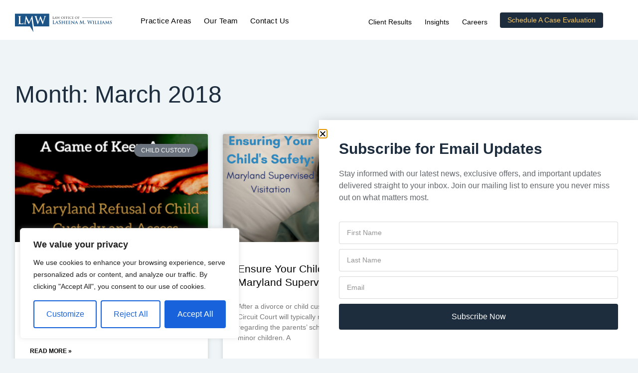

--- FILE ---
content_type: text/html; charset=UTF-8
request_url: https://www.lmwlegal.com/2018/03/
body_size: 32052
content:
<!DOCTYPE html>
<html lang="en-US" class="no-js" prefix="og: http://ogp.me/ns# fb: http://ogp.me/ns/fb#">

<head>
<meta charset="UTF-8" />
<title>2018-02-27T19:00:00-05:00 - Law Office of LaSheena M. Williams, P.C.</title><meta name="robots" content="index,follow"><meta name="googlebot" content="index,follow,max-snippet:-1,max-image-preview:large,max-video-preview:-1"><meta name="bingbot" content="index,follow,max-snippet:-1,max-image-preview:large,max-video-preview:-1"><link rel="canonical" href="https://www.lmwlegal.com/2018/03/" /><link rel="alternate" type="application/rss+xml" href="https://www.lmwlegal.com/sitemap.xml" /><meta property="og:url" content="https://www.lmwlegal.com/2018/03/" /><meta property="og:title" content="2018-02-27T19:00:00-05:00 - Law Office of LaSheena M. Williams, P.C." /><meta property="og:description" content="" /><meta property="og:type" content="website" /><meta property="og:site_name" content="Law Office of LaSheena M. Williams, P.C." /><meta property="og:locale" content="en_US" /><meta property="twitter:url" content="https://www.lmwlegal.com/2018/03/" /><meta property="twitter:title" content="2018-02-27T19:00:00-05:00 - Law Office of LaSheena M. Williams, P.C." /><meta property="twitter:description" content="" /><meta property="twitter:domain" content="Law Office of LaSheena M. Williams, P.C." /><meta property="twitter:card" content="summary_large_image" /><meta property="twitter:creator" content="@twitter" /><meta property="twitter:site" content="@twitter" /><script>!function(f,b,e,v,n,t,s){if(f.fbq)return;n=f.fbq=function(){n.callMethod?n.callMethod.apply(n,arguments):n.queue.push(arguments)};if(!f._fbq)f._fbq=n;n.push=n;n.loaded=!0;n.version='2.0';n.queue=[];t=b.createElement(e);t.async=!0;t.src=v;s=b.getElementsByTagName(e)[0];s.parentNode.insertBefore(t,s)}(window,document,'script','https://connect.facebook.net/en_US/fbevents.js');fbq('init', '674823362578997');fbq('trackCustom', 'GeneralEvent', '{"content_type":"archive","content_category":"Child Custody","page":"https:\/\/www.lmwlegal.com\/2018\/03\/","domain":"https:\/\/lmwlegal.com"}');fbq('track', 'PageView', '{"page":"https:\/\/www.lmwlegal.com\/2018\/03\/","domain":"https:\/\/lmwlegal.com"}');</script><noscript><img height='1' width='1' alt='' style='display:none' src='https://www.facebook.com/tr?id=674823362578997&ev=PageView&noscript=1'/></noscript><script type="application/ld+json">{"@context":"https://schema.org","@graph":[{"@type":"WebSite","@id":"https://www.lmwlegal.com/2018/03/#WebSite","url":"https://www.lmwlegal.com/2018/03/","name":" 2018-02-27T19:00:00-05:00  - Law Office of LaSheena M. Williams, P.C.","headline":" 2018-02-27T19:00:00-05:00  - Law Office of LaSheena M. Williams, P.C.","mainEntityOfPage":{"@type":"WebPage","id":"https://www.lmwlegal.com/2018/03/#WebPage","url":"https://www.lmwlegal.com/2018/03/"},"datePublished":"2018-02-28T00:00:00-05:00","potentialAction":{"@type":"SearchAction","target":"https://www.lmwlegal.com/?s={search_term_string}","query-input":"required name=search_term_string"},"image":{"@type":"ImageObject","@id":"https://www.lmwlegal.com/2018/03/#58d2aee30d","url":"https://www.lmwlegal.com/wp-content/uploads/2018/03/A-Game-of-Keep-Away-Final.v3.png","width":829,"height":466},"publisher":{"@id":"https://www.lmwlegal.com#organization"}},{"@type":"BreadcrumbList","@id":"https://www.lmwlegal.com/2018/03/#breadcrumblist","itemListElement":[{"@type":"ListItem","position":1,"item":{"@id":"https://www.lmwlegal.com","name":"Law Office of LaSheena M. Williams, P.C.  | We help our clients take control of out of control domestic situations."}},{"@type":"ListItem","position":2,"item":{"@id":"https://www.lmwlegal.com/family-law/","name":"Family Law"}},{"@type":"ListItem","position":3,"item":{"@id":"https://www.lmwlegal.com/family-law/child-custody/","name":"Child Custody"}},{"@type":"ListItem","position":4,"item":{"@id":"https://www.lmwlegal.com/2018/03/","name":" 2018-02-27T19:00:00-05:00  - Law Office of LaSheena M. Williams, P.C."}},{"@type":"ListItem","position":1,"item":{"@id":"https://www.lmwlegal.com","name":"Law Office of LaSheena M. Williams, P.C.  | We help our clients take control of out of control domestic situations."}},{"@type":"ListItem","position":2,"item":{"@id":"https://www.lmwlegal.com/family-law/","name":"Family Law"}},{"@type":"ListItem","position":3,"item":{"@id":"https://www.lmwlegal.com/2018/03/","name":" 2018-02-27T19:00:00-05:00  - Law Office of LaSheena M. Williams, P.C."}}]}]}</script>

	
	<meta http-equiv="X-UA-Compatible" content="IE=edge" />
	<meta name="viewport" content="width=device-width, initial-scale=1">

	
	
<link rel='dns-prefetch' href='//www.googletagmanager.com' />
<link rel='dns-prefetch' href='//avvocato.vamtam.com' />
<link rel="alternate" type="application/rss+xml" title="Law Office of LaSheena M. Williams, P.C. &raquo; Feed" href="https://www.lmwlegal.com/feed/" />
<link rel="alternate" type="application/rss+xml" title="Law Office of LaSheena M. Williams, P.C. &raquo; Comments Feed" href="https://www.lmwlegal.com/comments/feed/" />
<style id="vamtam-theme-options">body {--vamtam-body-link-regular:#000000;
--vamtam-body-link-visited:#000000;
--vamtam-body-link-hover:#474B4E;
--vamtam-body-link-active:#474B4E;
--vamtam-input-border-radius:4px 4px 4px 4px;
--vamtam-input-border-color:#00000026;
--vamtam-btn-text-color:#FFFFFF;
--vamtam-btn-hover-text-color:#FFFFFF;
--vamtam-btn-bg-color:#1D2D3E;
--vamtam-btn-hover-bg-color:#000000;
--vamtam-btn-border-radius:4px 4px 4px 4px;
--vamtam-site-max-width:1280px;
--vamtam-icon-balance:'\e919';
--vamtam-icon-attorney:'\e91a';
--vamtam-icon-opportunity:'\e91b';
--vamtam-icon-people:'\e91c';
--vamtam-icon-check:'\e918';
--vamtam-icon-quote-start:'\e916';
--vamtam-icon-menu:'\e915';
--vamtam-icon-icon-arrow-bottom:'\e900';
--vamtam-icon-icon-arrow-top:'\e901';
--vamtam-icon-icon-arrow-left:'\e902';
--vamtam-icon-icon-arrow-right:'\e903';
--vamtam-icon-icon-arrow-right-bottom:'\e904';
--vamtam-icon-icon-arrow-left-down:'\e905';
--vamtam-icon-icon-arrow-lef-top:'\e906';
--vamtam-icon-icon-arrow-right-top:'\e907';
--vamtam-icon-icon-chevron-down:'\e909';
--vamtam-icon-icon-chevron-down-solid:'\e908';
--vamtam-icon-icon-minus:'\e90a';
--vamtam-icon-close:'\e917';
--vamtam-icon-icon-plus:'\e90b';
--vamtam-icon-icon-search:'\e90c';
--vamtam-icon-icon-top:'\e90e';
--vamtam-icon-injury-car:'\e90f';
--vamtam-icon-injury-personal:'\e910';
--vamtam-icon-njury-bike:'\e911';
--vamtam-icon-njury-medical:'\e912';
--vamtam-icon-njury-slip:'\e913';
--vamtam-icon-njury-worker:'\e914';
--vamtam-loading-animation:url('https://www.lmwlegal.com/wp-content/themes/avvocato/vamtam/assets/images/loader-ring.gif');
}</style><style id='wp-img-auto-sizes-contain-inline-css' type='text/css'>
img:is([sizes=auto i],[sizes^="auto," i]){contain-intrinsic-size:3000px 1500px}
/*# sourceURL=wp-img-auto-sizes-contain-inline-css */
</style>

<link rel='stylesheet' id='aca33b9c04-css' href='https://www.lmwlegal.com/wp-content/plugins/squirrly-seo/view/assets/css/frontend.min.css?ver=12.4.15' type='text/css' media='all' />
<style id='wp-emoji-styles-inline-css' type='text/css'>

	img.wp-smiley, img.emoji {
		display: inline !important;
		border: none !important;
		box-shadow: none !important;
		height: 1em !important;
		width: 1em !important;
		margin: 0 0.07em !important;
		vertical-align: -0.1em !important;
		background: none !important;
		padding: 0 !important;
	}
/*# sourceURL=wp-emoji-styles-inline-css */
</style>
<link rel='stylesheet' id='wp-block-library-css' href='https://www.lmwlegal.com/wp-includes/css/dist/block-library/style.min.css?ver=6.9' type='text/css' media='all' />
<style id='classic-theme-styles-inline-css' type='text/css'>
/*! This file is auto-generated */
.wp-block-button__link{color:#fff;background-color:#32373c;border-radius:9999px;box-shadow:none;text-decoration:none;padding:calc(.667em + 2px) calc(1.333em + 2px);font-size:1.125em}.wp-block-file__button{background:#32373c;color:#fff;text-decoration:none}
/*# sourceURL=/wp-includes/css/classic-themes.min.css */
</style>
<link rel='stylesheet' id='activecampaign-form-block-css' href='https://www.lmwlegal.com/wp-content/plugins/activecampaign-subscription-forms/activecampaign-form-block/build/style-index.css?ver=1763522291' type='text/css' media='all' />
<style id='global-styles-inline-css' type='text/css'>
:root{--wp--preset--aspect-ratio--square: 1;--wp--preset--aspect-ratio--4-3: 4/3;--wp--preset--aspect-ratio--3-4: 3/4;--wp--preset--aspect-ratio--3-2: 3/2;--wp--preset--aspect-ratio--2-3: 2/3;--wp--preset--aspect-ratio--16-9: 16/9;--wp--preset--aspect-ratio--9-16: 9/16;--wp--preset--color--black: #000000;--wp--preset--color--cyan-bluish-gray: #abb8c3;--wp--preset--color--white: #ffffff;--wp--preset--color--pale-pink: #f78da7;--wp--preset--color--vivid-red: #cf2e2e;--wp--preset--color--luminous-vivid-orange: #ff6900;--wp--preset--color--luminous-vivid-amber: #fcb900;--wp--preset--color--light-green-cyan: #7bdcb5;--wp--preset--color--vivid-green-cyan: #00d084;--wp--preset--color--pale-cyan-blue: #8ed1fc;--wp--preset--color--vivid-cyan-blue: #0693e3;--wp--preset--color--vivid-purple: #9b51e0;--wp--preset--gradient--vivid-cyan-blue-to-vivid-purple: linear-gradient(135deg,rgb(6,147,227) 0%,rgb(155,81,224) 100%);--wp--preset--gradient--light-green-cyan-to-vivid-green-cyan: linear-gradient(135deg,rgb(122,220,180) 0%,rgb(0,208,130) 100%);--wp--preset--gradient--luminous-vivid-amber-to-luminous-vivid-orange: linear-gradient(135deg,rgb(252,185,0) 0%,rgb(255,105,0) 100%);--wp--preset--gradient--luminous-vivid-orange-to-vivid-red: linear-gradient(135deg,rgb(255,105,0) 0%,rgb(207,46,46) 100%);--wp--preset--gradient--very-light-gray-to-cyan-bluish-gray: linear-gradient(135deg,rgb(238,238,238) 0%,rgb(169,184,195) 100%);--wp--preset--gradient--cool-to-warm-spectrum: linear-gradient(135deg,rgb(74,234,220) 0%,rgb(151,120,209) 20%,rgb(207,42,186) 40%,rgb(238,44,130) 60%,rgb(251,105,98) 80%,rgb(254,248,76) 100%);--wp--preset--gradient--blush-light-purple: linear-gradient(135deg,rgb(255,206,236) 0%,rgb(152,150,240) 100%);--wp--preset--gradient--blush-bordeaux: linear-gradient(135deg,rgb(254,205,165) 0%,rgb(254,45,45) 50%,rgb(107,0,62) 100%);--wp--preset--gradient--luminous-dusk: linear-gradient(135deg,rgb(255,203,112) 0%,rgb(199,81,192) 50%,rgb(65,88,208) 100%);--wp--preset--gradient--pale-ocean: linear-gradient(135deg,rgb(255,245,203) 0%,rgb(182,227,212) 50%,rgb(51,167,181) 100%);--wp--preset--gradient--electric-grass: linear-gradient(135deg,rgb(202,248,128) 0%,rgb(113,206,126) 100%);--wp--preset--gradient--midnight: linear-gradient(135deg,rgb(2,3,129) 0%,rgb(40,116,252) 100%);--wp--preset--font-size--small: 13px;--wp--preset--font-size--medium: 20px;--wp--preset--font-size--large: 36px;--wp--preset--font-size--x-large: 42px;--wp--preset--spacing--20: 0.44rem;--wp--preset--spacing--30: 0.67rem;--wp--preset--spacing--40: 1rem;--wp--preset--spacing--50: 1.5rem;--wp--preset--spacing--60: 2.25rem;--wp--preset--spacing--70: 3.38rem;--wp--preset--spacing--80: 5.06rem;--wp--preset--shadow--natural: 6px 6px 9px rgba(0, 0, 0, 0.2);--wp--preset--shadow--deep: 12px 12px 50px rgba(0, 0, 0, 0.4);--wp--preset--shadow--sharp: 6px 6px 0px rgba(0, 0, 0, 0.2);--wp--preset--shadow--outlined: 6px 6px 0px -3px rgb(255, 255, 255), 6px 6px rgb(0, 0, 0);--wp--preset--shadow--crisp: 6px 6px 0px rgb(0, 0, 0);}:where(.is-layout-flex){gap: 0.5em;}:where(.is-layout-grid){gap: 0.5em;}body .is-layout-flex{display: flex;}.is-layout-flex{flex-wrap: wrap;align-items: center;}.is-layout-flex > :is(*, div){margin: 0;}body .is-layout-grid{display: grid;}.is-layout-grid > :is(*, div){margin: 0;}:where(.wp-block-columns.is-layout-flex){gap: 2em;}:where(.wp-block-columns.is-layout-grid){gap: 2em;}:where(.wp-block-post-template.is-layout-flex){gap: 1.25em;}:where(.wp-block-post-template.is-layout-grid){gap: 1.25em;}.has-black-color{color: var(--wp--preset--color--black) !important;}.has-cyan-bluish-gray-color{color: var(--wp--preset--color--cyan-bluish-gray) !important;}.has-white-color{color: var(--wp--preset--color--white) !important;}.has-pale-pink-color{color: var(--wp--preset--color--pale-pink) !important;}.has-vivid-red-color{color: var(--wp--preset--color--vivid-red) !important;}.has-luminous-vivid-orange-color{color: var(--wp--preset--color--luminous-vivid-orange) !important;}.has-luminous-vivid-amber-color{color: var(--wp--preset--color--luminous-vivid-amber) !important;}.has-light-green-cyan-color{color: var(--wp--preset--color--light-green-cyan) !important;}.has-vivid-green-cyan-color{color: var(--wp--preset--color--vivid-green-cyan) !important;}.has-pale-cyan-blue-color{color: var(--wp--preset--color--pale-cyan-blue) !important;}.has-vivid-cyan-blue-color{color: var(--wp--preset--color--vivid-cyan-blue) !important;}.has-vivid-purple-color{color: var(--wp--preset--color--vivid-purple) !important;}.has-black-background-color{background-color: var(--wp--preset--color--black) !important;}.has-cyan-bluish-gray-background-color{background-color: var(--wp--preset--color--cyan-bluish-gray) !important;}.has-white-background-color{background-color: var(--wp--preset--color--white) !important;}.has-pale-pink-background-color{background-color: var(--wp--preset--color--pale-pink) !important;}.has-vivid-red-background-color{background-color: var(--wp--preset--color--vivid-red) !important;}.has-luminous-vivid-orange-background-color{background-color: var(--wp--preset--color--luminous-vivid-orange) !important;}.has-luminous-vivid-amber-background-color{background-color: var(--wp--preset--color--luminous-vivid-amber) !important;}.has-light-green-cyan-background-color{background-color: var(--wp--preset--color--light-green-cyan) !important;}.has-vivid-green-cyan-background-color{background-color: var(--wp--preset--color--vivid-green-cyan) !important;}.has-pale-cyan-blue-background-color{background-color: var(--wp--preset--color--pale-cyan-blue) !important;}.has-vivid-cyan-blue-background-color{background-color: var(--wp--preset--color--vivid-cyan-blue) !important;}.has-vivid-purple-background-color{background-color: var(--wp--preset--color--vivid-purple) !important;}.has-black-border-color{border-color: var(--wp--preset--color--black) !important;}.has-cyan-bluish-gray-border-color{border-color: var(--wp--preset--color--cyan-bluish-gray) !important;}.has-white-border-color{border-color: var(--wp--preset--color--white) !important;}.has-pale-pink-border-color{border-color: var(--wp--preset--color--pale-pink) !important;}.has-vivid-red-border-color{border-color: var(--wp--preset--color--vivid-red) !important;}.has-luminous-vivid-orange-border-color{border-color: var(--wp--preset--color--luminous-vivid-orange) !important;}.has-luminous-vivid-amber-border-color{border-color: var(--wp--preset--color--luminous-vivid-amber) !important;}.has-light-green-cyan-border-color{border-color: var(--wp--preset--color--light-green-cyan) !important;}.has-vivid-green-cyan-border-color{border-color: var(--wp--preset--color--vivid-green-cyan) !important;}.has-pale-cyan-blue-border-color{border-color: var(--wp--preset--color--pale-cyan-blue) !important;}.has-vivid-cyan-blue-border-color{border-color: var(--wp--preset--color--vivid-cyan-blue) !important;}.has-vivid-purple-border-color{border-color: var(--wp--preset--color--vivid-purple) !important;}.has-vivid-cyan-blue-to-vivid-purple-gradient-background{background: var(--wp--preset--gradient--vivid-cyan-blue-to-vivid-purple) !important;}.has-light-green-cyan-to-vivid-green-cyan-gradient-background{background: var(--wp--preset--gradient--light-green-cyan-to-vivid-green-cyan) !important;}.has-luminous-vivid-amber-to-luminous-vivid-orange-gradient-background{background: var(--wp--preset--gradient--luminous-vivid-amber-to-luminous-vivid-orange) !important;}.has-luminous-vivid-orange-to-vivid-red-gradient-background{background: var(--wp--preset--gradient--luminous-vivid-orange-to-vivid-red) !important;}.has-very-light-gray-to-cyan-bluish-gray-gradient-background{background: var(--wp--preset--gradient--very-light-gray-to-cyan-bluish-gray) !important;}.has-cool-to-warm-spectrum-gradient-background{background: var(--wp--preset--gradient--cool-to-warm-spectrum) !important;}.has-blush-light-purple-gradient-background{background: var(--wp--preset--gradient--blush-light-purple) !important;}.has-blush-bordeaux-gradient-background{background: var(--wp--preset--gradient--blush-bordeaux) !important;}.has-luminous-dusk-gradient-background{background: var(--wp--preset--gradient--luminous-dusk) !important;}.has-pale-ocean-gradient-background{background: var(--wp--preset--gradient--pale-ocean) !important;}.has-electric-grass-gradient-background{background: var(--wp--preset--gradient--electric-grass) !important;}.has-midnight-gradient-background{background: var(--wp--preset--gradient--midnight) !important;}.has-small-font-size{font-size: var(--wp--preset--font-size--small) !important;}.has-medium-font-size{font-size: var(--wp--preset--font-size--medium) !important;}.has-large-font-size{font-size: var(--wp--preset--font-size--large) !important;}.has-x-large-font-size{font-size: var(--wp--preset--font-size--x-large) !important;}
:where(.wp-block-post-template.is-layout-flex){gap: 1.25em;}:where(.wp-block-post-template.is-layout-grid){gap: 1.25em;}
:where(.wp-block-term-template.is-layout-flex){gap: 1.25em;}:where(.wp-block-term-template.is-layout-grid){gap: 1.25em;}
:where(.wp-block-columns.is-layout-flex){gap: 2em;}:where(.wp-block-columns.is-layout-grid){gap: 2em;}
:root :where(.wp-block-pullquote){font-size: 1.5em;line-height: 1.6;}
/*# sourceURL=global-styles-inline-css */
</style>
<link rel='stylesheet' id='page-list-style-css' href='https://www.lmwlegal.com/wp-content/plugins/page-list/css/page-list.css?ver=5.9' type='text/css' media='all' />
<link rel='stylesheet' id='wprs-css' href='https://www.lmwlegal.com/wp-content/plugins/wp-rich-snippets/assets/css/style_front.css?ver=6.9' type='text/css' media='all' />
<link rel='stylesheet' id='wprs-bootstrap-css' href='https://www.lmwlegal.com/wp-content/plugins/wp-rich-snippets/assets/css/bootstrap.min.css?ver=6.9' type='text/css' media='all' />
<link rel='stylesheet' id='elementor-frontend-css' href='https://www.lmwlegal.com/wp-content/plugins/elementor/assets/css/frontend.min.css?ver=3.34.1' type='text/css' media='all' />
<link rel='stylesheet' id='elementor-post-5-css' href='https://www.lmwlegal.com/wp-content/uploads/elementor/css/post-5.css?ver=1768271197' type='text/css' media='all' />
<link rel='stylesheet' id='widget-image-css' href='https://www.lmwlegal.com/wp-content/plugins/elementor/assets/css/widget-image.min.css?ver=3.34.1' type='text/css' media='all' />
<link rel='stylesheet' id='widget-nav-menu-css' href='https://www.lmwlegal.com/wp-content/plugins/elementor-pro/assets/css/widget-nav-menu.min.css?ver=3.34.0' type='text/css' media='all' />
<link rel='stylesheet' id='e-sticky-css' href='https://www.lmwlegal.com/wp-content/plugins/elementor-pro/assets/css/modules/sticky.min.css?ver=3.34.0' type='text/css' media='all' />
<link rel='stylesheet' id='widget-search-form-css' href='https://www.lmwlegal.com/wp-content/plugins/elementor-pro/assets/css/widget-search-form.min.css?ver=3.34.0' type='text/css' media='all' />
<link rel='stylesheet' id='elementor-icons-shared-0-css' href='https://www.lmwlegal.com/wp-content/plugins/elementor/assets/lib/font-awesome/css/fontawesome.min.css?ver=5.15.3' type='text/css' media='all' />
<link rel='stylesheet' id='elementor-icons-fa-solid-css' href='https://www.lmwlegal.com/wp-content/plugins/elementor/assets/lib/font-awesome/css/solid.min.css?ver=5.15.3' type='text/css' media='all' />
<link rel='stylesheet' id='e-animation-fadeInUp-css' href='https://www.lmwlegal.com/wp-content/plugins/elementor/assets/lib/animations/styles/fadeInUp.min.css?ver=3.34.1' type='text/css' media='all' />
<link rel='stylesheet' id='widget-heading-css' href='https://www.lmwlegal.com/wp-content/plugins/elementor/assets/css/widget-heading.min.css?ver=3.34.1' type='text/css' media='all' />
<link rel='stylesheet' id='e-animation-fadeIn-css' href='https://www.lmwlegal.com/wp-content/plugins/elementor/assets/lib/animations/styles/fadeIn.min.css?ver=3.34.1' type='text/css' media='all' />
<link rel='stylesheet' id='e-animation-grow-css' href='https://www.lmwlegal.com/wp-content/plugins/elementor/assets/lib/animations/styles/e-animation-grow.min.css?ver=3.34.1' type='text/css' media='all' />
<link rel='stylesheet' id='widget-social-icons-css' href='https://www.lmwlegal.com/wp-content/plugins/elementor/assets/css/widget-social-icons.min.css?ver=3.34.1' type='text/css' media='all' />
<link rel='stylesheet' id='e-apple-webkit-css' href='https://www.lmwlegal.com/wp-content/plugins/elementor/assets/css/conditionals/apple-webkit.min.css?ver=3.34.1' type='text/css' media='all' />
<link rel='stylesheet' id='widget-form-css' href='https://www.lmwlegal.com/wp-content/plugins/elementor-pro/assets/css/widget-form.min.css?ver=3.34.0' type='text/css' media='all' />
<link rel='stylesheet' id='widget-posts-css' href='https://www.lmwlegal.com/wp-content/plugins/elementor-pro/assets/css/widget-posts.min.css?ver=3.34.0' type='text/css' media='all' />
<link rel='stylesheet' id='e-popup-css' href='https://www.lmwlegal.com/wp-content/plugins/elementor-pro/assets/css/conditionals/popup.min.css?ver=3.34.0' type='text/css' media='all' />
<link rel='stylesheet' id='widget-spacer-css' href='https://www.lmwlegal.com/wp-content/plugins/elementor/assets/css/widget-spacer.min.css?ver=3.34.1' type='text/css' media='all' />
<link rel='stylesheet' id='elementor-icons-css' href='https://www.lmwlegal.com/wp-content/plugins/elementor/assets/lib/eicons/css/elementor-icons.min.css?ver=5.45.0' type='text/css' media='all' />
<link rel='stylesheet' id='elementor-icons-theme-icons-css' href='https://avvocato.vamtam.com/wp-content/uploads/elementor/custom-icons/theme-icons/style.css?ver=1.0.0' type='text/css' media='all' />
<link rel='stylesheet' id='font-awesome-5-all-css' href='https://www.lmwlegal.com/wp-content/plugins/elementor/assets/lib/font-awesome/css/all.min.css?ver=3.34.1' type='text/css' media='all' />
<link rel='stylesheet' id='font-awesome-4-shim-css' href='https://www.lmwlegal.com/wp-content/plugins/elementor/assets/lib/font-awesome/css/v4-shims.min.css?ver=3.34.1' type='text/css' media='all' />
<link rel='stylesheet' id='elementor-post-173-css' href='https://www.lmwlegal.com/wp-content/uploads/elementor/css/post-173.css?ver=1768271198' type='text/css' media='all' />
<link rel='stylesheet' id='elementor-post-2431-css' href='https://www.lmwlegal.com/wp-content/uploads/elementor/css/post-2431.css?ver=1768271198' type='text/css' media='all' />
<link rel='stylesheet' id='elementor-post-6949-css' href='https://www.lmwlegal.com/wp-content/uploads/elementor/css/post-6949.css?ver=1768271334' type='text/css' media='all' />
<link rel='stylesheet' id='elementor-post-991565-css' href='https://www.lmwlegal.com/wp-content/uploads/elementor/css/post-991565.css?ver=1768271198' type='text/css' media='all' />
<link rel='stylesheet' id='elementor-post-991413-css' href='https://www.lmwlegal.com/wp-content/uploads/elementor/css/post-991413.css?ver=1768271198' type='text/css' media='all' />
<link rel='stylesheet' id='elementor-post-4679-css' href='https://www.lmwlegal.com/wp-content/uploads/elementor/css/post-4679.css?ver=1768271198' type='text/css' media='all' />
<link rel='stylesheet' id='elementor-post-566-css' href='https://www.lmwlegal.com/wp-content/uploads/elementor/css/post-566.css?ver=1768271198' type='text/css' media='all' />
<link rel='stylesheet' id='font-awesome-css' href='https://www.lmwlegal.com/wp-content/plugins/elementor/assets/lib/font-awesome/css/font-awesome.min.css?ver=4.7.0' type='text/css' media='all' />
<link rel='stylesheet' id='__EPYT__style-css' href='https://www.lmwlegal.com/wp-content/plugins/youtube-embed-plus/styles/ytprefs.min.css?ver=14.2.4' type='text/css' media='all' />
<style id='__EPYT__style-inline-css' type='text/css'>

                .epyt-gallery-thumb {
                        width: 33.333%;
                }
                
/*# sourceURL=__EPYT__style-inline-css */
</style>
<link rel='stylesheet' id='vamtam-front-all-css' href='https://www.lmwlegal.com/wp-content/themes/avvocato/vamtam/assets/css/dist/elementor/elementor-all.css?ver=1691504540' type='text/css' media='all' />
<style id='vamtam-front-all-inline-css' type='text/css'>

			@font-face {
				font-family: 'icomoon';
				src: url(https://www.lmwlegal.com/wp-content/themes/avvocato/vamtam/assets/fonts/icons/icomoon.woff2) format('woff2'),
					 url( https://www.lmwlegal.com/wp-content/themes/avvocato/vamtam/assets/fonts/icons/icomoon.woff) format('woff'),
					 url(https://www.lmwlegal.com/wp-content/themes/avvocato/vamtam/assets/fonts/icons/icomoon.ttf) format('ttf');
				font-weight: normal;
				font-style: normal;
				font-display: swap;
			}
		
			@font-face {
				font-family: 'vamtam-theme';
				src: url(https://www.lmwlegal.com/wp-content/themes/avvocato/vamtam/assets/fonts/theme-icons/theme-icons.woff2) format('woff2'),
					url(https://www.lmwlegal.com/wp-content/themes/avvocato/vamtam/assets/fonts/theme-icons/theme-icons.woff) format('woff');
				font-weight: normal;
				font-style: normal;
				font-display: swap;
			}
		
/*# sourceURL=vamtam-front-all-inline-css */
</style>
<link rel='stylesheet' id='vamtam-theme-elementor-max-css' href='https://www.lmwlegal.com/wp-content/themes/avvocato/vamtam/assets/css/dist/elementor/responsive/elementor-max.css?ver=1691504540' type='text/css' media='(min-width: 1025px)' />
<link rel='stylesheet' id='vamtam-theme-elementor-below-max-css' href='https://www.lmwlegal.com/wp-content/themes/avvocato/vamtam/assets/css/dist/elementor/responsive/elementor-below-max.css?ver=1691504540' type='text/css' media='(max-width: 1024px)' />
<link rel='stylesheet' id='vamtam-theme-elementor-small-css' href='https://www.lmwlegal.com/wp-content/themes/avvocato/vamtam/assets/css/dist/elementor/responsive/elementor-small.css?ver=1691504540' type='text/css' media='(max-width: 767px)' />
<link rel='stylesheet' id='elementor-gf-local-inter-css' href='http://www.lmwlegal.com/wp-content/uploads/elementor/google-fonts/css/inter.css?ver=1744085091' type='text/css' media='all' />
<link rel='stylesheet' id='elementor-gf-local-lora-css' href='http://www.lmwlegal.com/wp-content/uploads/elementor/google-fonts/css/lora.css?ver=1744085132' type='text/css' media='all' />
<link rel='stylesheet' id='elementor-gf-local-readexpro-css' href='http://www.lmwlegal.com/wp-content/uploads/elementor/google-fonts/css/readexpro.css?ver=1744085149' type='text/css' media='all' />
<link rel='stylesheet' id='elementor-icons-fa-brands-css' href='https://www.lmwlegal.com/wp-content/plugins/elementor/assets/lib/font-awesome/css/brands.min.css?ver=5.15.3' type='text/css' media='all' />
<link rel='stylesheet' id='elementor-icons-fa-regular-css' href='https://www.lmwlegal.com/wp-content/plugins/elementor/assets/lib/font-awesome/css/regular.min.css?ver=5.15.3' type='text/css' media='all' />
<script type="text/javascript" id="cookie-law-info-js-extra">
/* <![CDATA[ */
var _ckyConfig = {"_ipData":[],"_assetsURL":"https://www.lmwlegal.com/wp-content/plugins/cookie-law-info/lite/frontend/images/","_publicURL":"https://www.lmwlegal.com","_expiry":"365","_categories":[{"name":"Necessary","slug":"necessary","isNecessary":true,"ccpaDoNotSell":true,"cookies":[],"active":true,"defaultConsent":{"gdpr":true,"ccpa":true}},{"name":"Functional","slug":"functional","isNecessary":false,"ccpaDoNotSell":true,"cookies":[],"active":true,"defaultConsent":{"gdpr":false,"ccpa":false}},{"name":"Analytics","slug":"analytics","isNecessary":false,"ccpaDoNotSell":true,"cookies":[],"active":true,"defaultConsent":{"gdpr":false,"ccpa":false}},{"name":"Performance","slug":"performance","isNecessary":false,"ccpaDoNotSell":true,"cookies":[],"active":true,"defaultConsent":{"gdpr":false,"ccpa":false}},{"name":"Advertisement","slug":"advertisement","isNecessary":false,"ccpaDoNotSell":true,"cookies":[],"active":true,"defaultConsent":{"gdpr":false,"ccpa":false}}],"_activeLaw":"gdpr","_rootDomain":"","_block":"1","_showBanner":"1","_bannerConfig":{"settings":{"type":"box","preferenceCenterType":"popup","position":"bottom-left","applicableLaw":"gdpr"},"behaviours":{"reloadBannerOnAccept":false,"loadAnalyticsByDefault":false,"animations":{"onLoad":"animate","onHide":"sticky"}},"config":{"revisitConsent":{"status":true,"tag":"revisit-consent","position":"bottom-left","meta":{"url":"#"},"styles":{"background-color":"#0056A7"},"elements":{"title":{"type":"text","tag":"revisit-consent-title","status":true,"styles":{"color":"#0056a7"}}}},"preferenceCenter":{"toggle":{"status":true,"tag":"detail-category-toggle","type":"toggle","states":{"active":{"styles":{"background-color":"#1863DC"}},"inactive":{"styles":{"background-color":"#D0D5D2"}}}}},"categoryPreview":{"status":false,"toggle":{"status":true,"tag":"detail-category-preview-toggle","type":"toggle","states":{"active":{"styles":{"background-color":"#1863DC"}},"inactive":{"styles":{"background-color":"#D0D5D2"}}}}},"videoPlaceholder":{"status":true,"styles":{"background-color":"#000000","border-color":"#000000","color":"#ffffff"}},"readMore":{"status":false,"tag":"readmore-button","type":"link","meta":{"noFollow":true,"newTab":true},"styles":{"color":"#1863DC","background-color":"transparent","border-color":"transparent"}},"showMore":{"status":true,"tag":"show-desc-button","type":"button","styles":{"color":"#1863DC"}},"showLess":{"status":true,"tag":"hide-desc-button","type":"button","styles":{"color":"#1863DC"}},"alwaysActive":{"status":true,"tag":"always-active","styles":{"color":"#008000"}},"manualLinks":{"status":true,"tag":"manual-links","type":"link","styles":{"color":"#1863DC"}},"auditTable":{"status":true},"optOption":{"status":true,"toggle":{"status":true,"tag":"optout-option-toggle","type":"toggle","states":{"active":{"styles":{"background-color":"#1863dc"}},"inactive":{"styles":{"background-color":"#FFFFFF"}}}}}}},"_version":"3.3.9.1","_logConsent":"1","_tags":[{"tag":"accept-button","styles":{"color":"#FFFFFF","background-color":"#1863DC","border-color":"#1863DC"}},{"tag":"reject-button","styles":{"color":"#1863DC","background-color":"transparent","border-color":"#1863DC"}},{"tag":"settings-button","styles":{"color":"#1863DC","background-color":"transparent","border-color":"#1863DC"}},{"tag":"readmore-button","styles":{"color":"#1863DC","background-color":"transparent","border-color":"transparent"}},{"tag":"donotsell-button","styles":{"color":"#1863DC","background-color":"transparent","border-color":"transparent"}},{"tag":"show-desc-button","styles":{"color":"#1863DC"}},{"tag":"hide-desc-button","styles":{"color":"#1863DC"}},{"tag":"cky-always-active","styles":[]},{"tag":"cky-link","styles":[]},{"tag":"accept-button","styles":{"color":"#FFFFFF","background-color":"#1863DC","border-color":"#1863DC"}},{"tag":"revisit-consent","styles":{"background-color":"#0056A7"}}],"_shortCodes":[{"key":"cky_readmore","content":"\u003Ca href=\"#\" class=\"cky-policy\" aria-label=\"Cookie Policy\" target=\"_blank\" rel=\"noopener\" data-cky-tag=\"readmore-button\"\u003ECookie Policy\u003C/a\u003E","tag":"readmore-button","status":false,"attributes":{"rel":"nofollow","target":"_blank"}},{"key":"cky_show_desc","content":"\u003Cbutton class=\"cky-show-desc-btn\" data-cky-tag=\"show-desc-button\" aria-label=\"Show more\"\u003EShow more\u003C/button\u003E","tag":"show-desc-button","status":true,"attributes":[]},{"key":"cky_hide_desc","content":"\u003Cbutton class=\"cky-show-desc-btn\" data-cky-tag=\"hide-desc-button\" aria-label=\"Show less\"\u003EShow less\u003C/button\u003E","tag":"hide-desc-button","status":true,"attributes":[]},{"key":"cky_optout_show_desc","content":"[cky_optout_show_desc]","tag":"optout-show-desc-button","status":true,"attributes":[]},{"key":"cky_optout_hide_desc","content":"[cky_optout_hide_desc]","tag":"optout-hide-desc-button","status":true,"attributes":[]},{"key":"cky_category_toggle_label","content":"[cky_{{status}}_category_label] [cky_preference_{{category_slug}}_title]","tag":"","status":true,"attributes":[]},{"key":"cky_enable_category_label","content":"Enable","tag":"","status":true,"attributes":[]},{"key":"cky_disable_category_label","content":"Disable","tag":"","status":true,"attributes":[]},{"key":"cky_video_placeholder","content":"\u003Cdiv class=\"video-placeholder-normal\" data-cky-tag=\"video-placeholder\" id=\"[UNIQUEID]\"\u003E\u003Cp class=\"video-placeholder-text-normal\" data-cky-tag=\"placeholder-title\"\u003EPlease accept cookies to access this content\u003C/p\u003E\u003C/div\u003E","tag":"","status":true,"attributes":[]},{"key":"cky_enable_optout_label","content":"Enable","tag":"","status":true,"attributes":[]},{"key":"cky_disable_optout_label","content":"Disable","tag":"","status":true,"attributes":[]},{"key":"cky_optout_toggle_label","content":"[cky_{{status}}_optout_label] [cky_optout_option_title]","tag":"","status":true,"attributes":[]},{"key":"cky_optout_option_title","content":"Do Not Sell or Share My Personal Information","tag":"","status":true,"attributes":[]},{"key":"cky_optout_close_label","content":"Close","tag":"","status":true,"attributes":[]},{"key":"cky_preference_close_label","content":"Close","tag":"","status":true,"attributes":[]}],"_rtl":"","_language":"en","_providersToBlock":[]};
var _ckyStyles = {"css":".cky-overlay{background: #000000; opacity: 0.4; position: fixed; top: 0; left: 0; width: 100%; height: 100%; z-index: 99999999;}.cky-hide{display: none;}.cky-btn-revisit-wrapper{display: flex; align-items: center; justify-content: center; background: #0056a7; width: 45px; height: 45px; border-radius: 50%; position: fixed; z-index: 999999; cursor: pointer;}.cky-revisit-bottom-left{bottom: 15px; left: 15px;}.cky-revisit-bottom-right{bottom: 15px; right: 15px;}.cky-btn-revisit-wrapper .cky-btn-revisit{display: flex; align-items: center; justify-content: center; background: none; border: none; cursor: pointer; position: relative; margin: 0; padding: 0;}.cky-btn-revisit-wrapper .cky-btn-revisit img{max-width: fit-content; margin: 0; height: 30px; width: 30px;}.cky-revisit-bottom-left:hover::before{content: attr(data-tooltip); position: absolute; background: #4e4b66; color: #ffffff; left: calc(100% + 7px); font-size: 12px; line-height: 16px; width: max-content; padding: 4px 8px; border-radius: 4px;}.cky-revisit-bottom-left:hover::after{position: absolute; content: \"\"; border: 5px solid transparent; left: calc(100% + 2px); border-left-width: 0; border-right-color: #4e4b66;}.cky-revisit-bottom-right:hover::before{content: attr(data-tooltip); position: absolute; background: #4e4b66; color: #ffffff; right: calc(100% + 7px); font-size: 12px; line-height: 16px; width: max-content; padding: 4px 8px; border-radius: 4px;}.cky-revisit-bottom-right:hover::after{position: absolute; content: \"\"; border: 5px solid transparent; right: calc(100% + 2px); border-right-width: 0; border-left-color: #4e4b66;}.cky-revisit-hide{display: none;}.cky-consent-container{position: fixed; width: 440px; box-sizing: border-box; z-index: 9999999; border-radius: 6px;}.cky-consent-container .cky-consent-bar{background: #ffffff; border: 1px solid; padding: 20px 26px; box-shadow: 0 -1px 10px 0 #acabab4d; border-radius: 6px;}.cky-box-bottom-left{bottom: 40px; left: 40px;}.cky-box-bottom-right{bottom: 40px; right: 40px;}.cky-box-top-left{top: 40px; left: 40px;}.cky-box-top-right{top: 40px; right: 40px;}.cky-custom-brand-logo-wrapper .cky-custom-brand-logo{width: 100px; height: auto; margin: 0 0 12px 0;}.cky-notice .cky-title{color: #212121; font-weight: 700; font-size: 18px; line-height: 24px; margin: 0 0 12px 0;}.cky-notice-des *,.cky-preference-content-wrapper *,.cky-accordion-header-des *,.cky-gpc-wrapper .cky-gpc-desc *{font-size: 14px;}.cky-notice-des{color: #212121; font-size: 14px; line-height: 24px; font-weight: 400;}.cky-notice-des img{height: 25px; width: 25px;}.cky-consent-bar .cky-notice-des p,.cky-gpc-wrapper .cky-gpc-desc p,.cky-preference-body-wrapper .cky-preference-content-wrapper p,.cky-accordion-header-wrapper .cky-accordion-header-des p,.cky-cookie-des-table li div:last-child p{color: inherit; margin-top: 0; overflow-wrap: break-word;}.cky-notice-des P:last-child,.cky-preference-content-wrapper p:last-child,.cky-cookie-des-table li div:last-child p:last-child,.cky-gpc-wrapper .cky-gpc-desc p:last-child{margin-bottom: 0;}.cky-notice-des a.cky-policy,.cky-notice-des button.cky-policy{font-size: 14px; color: #1863dc; white-space: nowrap; cursor: pointer; background: transparent; border: 1px solid; text-decoration: underline;}.cky-notice-des button.cky-policy{padding: 0;}.cky-notice-des a.cky-policy:focus-visible,.cky-notice-des button.cky-policy:focus-visible,.cky-preference-content-wrapper .cky-show-desc-btn:focus-visible,.cky-accordion-header .cky-accordion-btn:focus-visible,.cky-preference-header .cky-btn-close:focus-visible,.cky-switch input[type=\"checkbox\"]:focus-visible,.cky-footer-wrapper a:focus-visible,.cky-btn:focus-visible{outline: 2px solid #1863dc; outline-offset: 2px;}.cky-btn:focus:not(:focus-visible),.cky-accordion-header .cky-accordion-btn:focus:not(:focus-visible),.cky-preference-content-wrapper .cky-show-desc-btn:focus:not(:focus-visible),.cky-btn-revisit-wrapper .cky-btn-revisit:focus:not(:focus-visible),.cky-preference-header .cky-btn-close:focus:not(:focus-visible),.cky-consent-bar .cky-banner-btn-close:focus:not(:focus-visible){outline: 0;}button.cky-show-desc-btn:not(:hover):not(:active){color: #1863dc; background: transparent;}button.cky-accordion-btn:not(:hover):not(:active),button.cky-banner-btn-close:not(:hover):not(:active),button.cky-btn-revisit:not(:hover):not(:active),button.cky-btn-close:not(:hover):not(:active){background: transparent;}.cky-consent-bar button:hover,.cky-modal.cky-modal-open button:hover,.cky-consent-bar button:focus,.cky-modal.cky-modal-open button:focus{text-decoration: none;}.cky-notice-btn-wrapper{display: flex; justify-content: flex-start; align-items: center; flex-wrap: wrap; margin-top: 16px;}.cky-notice-btn-wrapper .cky-btn{text-shadow: none; box-shadow: none;}.cky-btn{flex: auto; max-width: 100%; font-size: 14px; font-family: inherit; line-height: 24px; padding: 8px; font-weight: 500; margin: 0 8px 0 0; border-radius: 2px; cursor: pointer; text-align: center; text-transform: none; min-height: 0;}.cky-btn:hover{opacity: 0.8;}.cky-btn-customize{color: #1863dc; background: transparent; border: 2px solid #1863dc;}.cky-btn-reject{color: #1863dc; background: transparent; border: 2px solid #1863dc;}.cky-btn-accept{background: #1863dc; color: #ffffff; border: 2px solid #1863dc;}.cky-btn:last-child{margin-right: 0;}@media (max-width: 576px){.cky-box-bottom-left{bottom: 0; left: 0;}.cky-box-bottom-right{bottom: 0; right: 0;}.cky-box-top-left{top: 0; left: 0;}.cky-box-top-right{top: 0; right: 0;}}@media (max-width: 440px){.cky-box-bottom-left, .cky-box-bottom-right, .cky-box-top-left, .cky-box-top-right{width: 100%; max-width: 100%;}.cky-consent-container .cky-consent-bar{padding: 20px 0;}.cky-custom-brand-logo-wrapper, .cky-notice .cky-title, .cky-notice-des, .cky-notice-btn-wrapper{padding: 0 24px;}.cky-notice-des{max-height: 40vh; overflow-y: scroll;}.cky-notice-btn-wrapper{flex-direction: column; margin-top: 0;}.cky-btn{width: 100%; margin: 10px 0 0 0;}.cky-notice-btn-wrapper .cky-btn-customize{order: 2;}.cky-notice-btn-wrapper .cky-btn-reject{order: 3;}.cky-notice-btn-wrapper .cky-btn-accept{order: 1; margin-top: 16px;}}@media (max-width: 352px){.cky-notice .cky-title{font-size: 16px;}.cky-notice-des *{font-size: 12px;}.cky-notice-des, .cky-btn{font-size: 12px;}}.cky-modal.cky-modal-open{display: flex; visibility: visible; -webkit-transform: translate(-50%, -50%); -moz-transform: translate(-50%, -50%); -ms-transform: translate(-50%, -50%); -o-transform: translate(-50%, -50%); transform: translate(-50%, -50%); top: 50%; left: 50%; transition: all 1s ease;}.cky-modal{box-shadow: 0 32px 68px rgba(0, 0, 0, 0.3); margin: 0 auto; position: fixed; max-width: 100%; background: #ffffff; top: 50%; box-sizing: border-box; border-radius: 6px; z-index: 999999999; color: #212121; -webkit-transform: translate(-50%, 100%); -moz-transform: translate(-50%, 100%); -ms-transform: translate(-50%, 100%); -o-transform: translate(-50%, 100%); transform: translate(-50%, 100%); visibility: hidden; transition: all 0s ease;}.cky-preference-center{max-height: 79vh; overflow: hidden; width: 845px; overflow: hidden; flex: 1 1 0; display: flex; flex-direction: column; border-radius: 6px;}.cky-preference-header{display: flex; align-items: center; justify-content: space-between; padding: 22px 24px; border-bottom: 1px solid;}.cky-preference-header .cky-preference-title{font-size: 18px; font-weight: 700; line-height: 24px;}.cky-preference-header .cky-btn-close{margin: 0; cursor: pointer; vertical-align: middle; padding: 0; background: none; border: none; width: auto; height: auto; min-height: 0; line-height: 0; text-shadow: none; box-shadow: none;}.cky-preference-header .cky-btn-close img{margin: 0; height: 10px; width: 10px;}.cky-preference-body-wrapper{padding: 0 24px; flex: 1; overflow: auto; box-sizing: border-box;}.cky-preference-content-wrapper,.cky-gpc-wrapper .cky-gpc-desc{font-size: 14px; line-height: 24px; font-weight: 400; padding: 12px 0;}.cky-preference-content-wrapper{border-bottom: 1px solid;}.cky-preference-content-wrapper img{height: 25px; width: 25px;}.cky-preference-content-wrapper .cky-show-desc-btn{font-size: 14px; font-family: inherit; color: #1863dc; text-decoration: none; line-height: 24px; padding: 0; margin: 0; white-space: nowrap; cursor: pointer; background: transparent; border-color: transparent; text-transform: none; min-height: 0; text-shadow: none; box-shadow: none;}.cky-accordion-wrapper{margin-bottom: 10px;}.cky-accordion{border-bottom: 1px solid;}.cky-accordion:last-child{border-bottom: none;}.cky-accordion .cky-accordion-item{display: flex; margin-top: 10px;}.cky-accordion .cky-accordion-body{display: none;}.cky-accordion.cky-accordion-active .cky-accordion-body{display: block; padding: 0 22px; margin-bottom: 16px;}.cky-accordion-header-wrapper{cursor: pointer; width: 100%;}.cky-accordion-item .cky-accordion-header{display: flex; justify-content: space-between; align-items: center;}.cky-accordion-header .cky-accordion-btn{font-size: 16px; font-family: inherit; color: #212121; line-height: 24px; background: none; border: none; font-weight: 700; padding: 0; margin: 0; cursor: pointer; text-transform: none; min-height: 0; text-shadow: none; box-shadow: none;}.cky-accordion-header .cky-always-active{color: #008000; font-weight: 600; line-height: 24px; font-size: 14px;}.cky-accordion-header-des{font-size: 14px; line-height: 24px; margin: 10px 0 16px 0;}.cky-accordion-chevron{margin-right: 22px; position: relative; cursor: pointer;}.cky-accordion-chevron-hide{display: none;}.cky-accordion .cky-accordion-chevron i::before{content: \"\"; position: absolute; border-right: 1.4px solid; border-bottom: 1.4px solid; border-color: inherit; height: 6px; width: 6px; -webkit-transform: rotate(-45deg); -moz-transform: rotate(-45deg); -ms-transform: rotate(-45deg); -o-transform: rotate(-45deg); transform: rotate(-45deg); transition: all 0.2s ease-in-out; top: 8px;}.cky-accordion.cky-accordion-active .cky-accordion-chevron i::before{-webkit-transform: rotate(45deg); -moz-transform: rotate(45deg); -ms-transform: rotate(45deg); -o-transform: rotate(45deg); transform: rotate(45deg);}.cky-audit-table{background: #f4f4f4; border-radius: 6px;}.cky-audit-table .cky-empty-cookies-text{color: inherit; font-size: 12px; line-height: 24px; margin: 0; padding: 10px;}.cky-audit-table .cky-cookie-des-table{font-size: 12px; line-height: 24px; font-weight: normal; padding: 15px 10px; border-bottom: 1px solid; border-bottom-color: inherit; margin: 0;}.cky-audit-table .cky-cookie-des-table:last-child{border-bottom: none;}.cky-audit-table .cky-cookie-des-table li{list-style-type: none; display: flex; padding: 3px 0;}.cky-audit-table .cky-cookie-des-table li:first-child{padding-top: 0;}.cky-cookie-des-table li div:first-child{width: 100px; font-weight: 600; word-break: break-word; word-wrap: break-word;}.cky-cookie-des-table li div:last-child{flex: 1; word-break: break-word; word-wrap: break-word; margin-left: 8px;}.cky-footer-shadow{display: block; width: 100%; height: 40px; background: linear-gradient(180deg, rgba(255, 255, 255, 0) 0%, #ffffff 100%); position: absolute; bottom: calc(100% - 1px);}.cky-footer-wrapper{position: relative;}.cky-prefrence-btn-wrapper{display: flex; flex-wrap: wrap; align-items: center; justify-content: center; padding: 22px 24px; border-top: 1px solid;}.cky-prefrence-btn-wrapper .cky-btn{flex: auto; max-width: 100%; text-shadow: none; box-shadow: none;}.cky-btn-preferences{color: #1863dc; background: transparent; border: 2px solid #1863dc;}.cky-preference-header,.cky-preference-body-wrapper,.cky-preference-content-wrapper,.cky-accordion-wrapper,.cky-accordion,.cky-accordion-wrapper,.cky-footer-wrapper,.cky-prefrence-btn-wrapper{border-color: inherit;}@media (max-width: 845px){.cky-modal{max-width: calc(100% - 16px);}}@media (max-width: 576px){.cky-modal{max-width: 100%;}.cky-preference-center{max-height: 100vh;}.cky-prefrence-btn-wrapper{flex-direction: column;}.cky-accordion.cky-accordion-active .cky-accordion-body{padding-right: 0;}.cky-prefrence-btn-wrapper .cky-btn{width: 100%; margin: 10px 0 0 0;}.cky-prefrence-btn-wrapper .cky-btn-reject{order: 3;}.cky-prefrence-btn-wrapper .cky-btn-accept{order: 1; margin-top: 0;}.cky-prefrence-btn-wrapper .cky-btn-preferences{order: 2;}}@media (max-width: 425px){.cky-accordion-chevron{margin-right: 15px;}.cky-notice-btn-wrapper{margin-top: 0;}.cky-accordion.cky-accordion-active .cky-accordion-body{padding: 0 15px;}}@media (max-width: 352px){.cky-preference-header .cky-preference-title{font-size: 16px;}.cky-preference-header{padding: 16px 24px;}.cky-preference-content-wrapper *, .cky-accordion-header-des *{font-size: 12px;}.cky-preference-content-wrapper, .cky-preference-content-wrapper .cky-show-more, .cky-accordion-header .cky-always-active, .cky-accordion-header-des, .cky-preference-content-wrapper .cky-show-desc-btn, .cky-notice-des a.cky-policy{font-size: 12px;}.cky-accordion-header .cky-accordion-btn{font-size: 14px;}}.cky-switch{display: flex;}.cky-switch input[type=\"checkbox\"]{position: relative; width: 44px; height: 24px; margin: 0; background: #d0d5d2; -webkit-appearance: none; border-radius: 50px; cursor: pointer; outline: 0; border: none; top: 0;}.cky-switch input[type=\"checkbox\"]:checked{background: #1863dc;}.cky-switch input[type=\"checkbox\"]:before{position: absolute; content: \"\"; height: 20px; width: 20px; left: 2px; bottom: 2px; border-radius: 50%; background-color: white; -webkit-transition: 0.4s; transition: 0.4s; margin: 0;}.cky-switch input[type=\"checkbox\"]:after{display: none;}.cky-switch input[type=\"checkbox\"]:checked:before{-webkit-transform: translateX(20px); -ms-transform: translateX(20px); transform: translateX(20px);}@media (max-width: 425px){.cky-switch input[type=\"checkbox\"]{width: 38px; height: 21px;}.cky-switch input[type=\"checkbox\"]:before{height: 17px; width: 17px;}.cky-switch input[type=\"checkbox\"]:checked:before{-webkit-transform: translateX(17px); -ms-transform: translateX(17px); transform: translateX(17px);}}.cky-consent-bar .cky-banner-btn-close{position: absolute; right: 9px; top: 5px; background: none; border: none; cursor: pointer; padding: 0; margin: 0; min-height: 0; line-height: 0; height: auto; width: auto; text-shadow: none; box-shadow: none;}.cky-consent-bar .cky-banner-btn-close img{height: 9px; width: 9px; margin: 0;}.cky-notice-group{font-size: 14px; line-height: 24px; font-weight: 400; color: #212121;}.cky-notice-btn-wrapper .cky-btn-do-not-sell{font-size: 14px; line-height: 24px; padding: 6px 0; margin: 0; font-weight: 500; background: none; border-radius: 2px; border: none; cursor: pointer; text-align: left; color: #1863dc; background: transparent; border-color: transparent; box-shadow: none; text-shadow: none;}.cky-consent-bar .cky-banner-btn-close:focus-visible,.cky-notice-btn-wrapper .cky-btn-do-not-sell:focus-visible,.cky-opt-out-btn-wrapper .cky-btn:focus-visible,.cky-opt-out-checkbox-wrapper input[type=\"checkbox\"].cky-opt-out-checkbox:focus-visible{outline: 2px solid #1863dc; outline-offset: 2px;}@media (max-width: 440px){.cky-consent-container{width: 100%;}}@media (max-width: 352px){.cky-notice-des a.cky-policy, .cky-notice-btn-wrapper .cky-btn-do-not-sell{font-size: 12px;}}.cky-opt-out-wrapper{padding: 12px 0;}.cky-opt-out-wrapper .cky-opt-out-checkbox-wrapper{display: flex; align-items: center;}.cky-opt-out-checkbox-wrapper .cky-opt-out-checkbox-label{font-size: 16px; font-weight: 700; line-height: 24px; margin: 0 0 0 12px; cursor: pointer;}.cky-opt-out-checkbox-wrapper input[type=\"checkbox\"].cky-opt-out-checkbox{background-color: #ffffff; border: 1px solid black; width: 20px; height: 18.5px; margin: 0; -webkit-appearance: none; position: relative; display: flex; align-items: center; justify-content: center; border-radius: 2px; cursor: pointer;}.cky-opt-out-checkbox-wrapper input[type=\"checkbox\"].cky-opt-out-checkbox:checked{background-color: #1863dc; border: none;}.cky-opt-out-checkbox-wrapper input[type=\"checkbox\"].cky-opt-out-checkbox:checked::after{left: 6px; bottom: 4px; width: 7px; height: 13px; border: solid #ffffff; border-width: 0 3px 3px 0; border-radius: 2px; -webkit-transform: rotate(45deg); -ms-transform: rotate(45deg); transform: rotate(45deg); content: \"\"; position: absolute; box-sizing: border-box;}.cky-opt-out-checkbox-wrapper.cky-disabled .cky-opt-out-checkbox-label,.cky-opt-out-checkbox-wrapper.cky-disabled input[type=\"checkbox\"].cky-opt-out-checkbox{cursor: no-drop;}.cky-gpc-wrapper{margin: 0 0 0 32px;}.cky-footer-wrapper .cky-opt-out-btn-wrapper{display: flex; flex-wrap: wrap; align-items: center; justify-content: center; padding: 22px 24px;}.cky-opt-out-btn-wrapper .cky-btn{flex: auto; max-width: 100%; text-shadow: none; box-shadow: none;}.cky-opt-out-btn-wrapper .cky-btn-cancel{border: 1px solid #dedfe0; background: transparent; color: #858585;}.cky-opt-out-btn-wrapper .cky-btn-confirm{background: #1863dc; color: #ffffff; border: 1px solid #1863dc;}@media (max-width: 352px){.cky-opt-out-checkbox-wrapper .cky-opt-out-checkbox-label{font-size: 14px;}.cky-gpc-wrapper .cky-gpc-desc, .cky-gpc-wrapper .cky-gpc-desc *{font-size: 12px;}.cky-opt-out-checkbox-wrapper input[type=\"checkbox\"].cky-opt-out-checkbox{width: 16px; height: 16px;}.cky-opt-out-checkbox-wrapper input[type=\"checkbox\"].cky-opt-out-checkbox:checked::after{left: 5px; bottom: 4px; width: 3px; height: 9px;}.cky-gpc-wrapper{margin: 0 0 0 28px;}}.video-placeholder-youtube{background-size: 100% 100%; background-position: center; background-repeat: no-repeat; background-color: #b2b0b059; position: relative; display: flex; align-items: center; justify-content: center; max-width: 100%;}.video-placeholder-text-youtube{text-align: center; align-items: center; padding: 10px 16px; background-color: #000000cc; color: #ffffff; border: 1px solid; border-radius: 2px; cursor: pointer;}.video-placeholder-normal{background-image: url(\"/wp-content/plugins/cookie-law-info/lite/frontend/images/placeholder.svg\"); background-size: 80px; background-position: center; background-repeat: no-repeat; background-color: #b2b0b059; position: relative; display: flex; align-items: flex-end; justify-content: center; max-width: 100%;}.video-placeholder-text-normal{align-items: center; padding: 10px 16px; text-align: center; border: 1px solid; border-radius: 2px; cursor: pointer;}.cky-rtl{direction: rtl; text-align: right;}.cky-rtl .cky-banner-btn-close{left: 9px; right: auto;}.cky-rtl .cky-notice-btn-wrapper .cky-btn:last-child{margin-right: 8px;}.cky-rtl .cky-notice-btn-wrapper .cky-btn:first-child{margin-right: 0;}.cky-rtl .cky-notice-btn-wrapper{margin-left: 0; margin-right: 15px;}.cky-rtl .cky-prefrence-btn-wrapper .cky-btn{margin-right: 8px;}.cky-rtl .cky-prefrence-btn-wrapper .cky-btn:first-child{margin-right: 0;}.cky-rtl .cky-accordion .cky-accordion-chevron i::before{border: none; border-left: 1.4px solid; border-top: 1.4px solid; left: 12px;}.cky-rtl .cky-accordion.cky-accordion-active .cky-accordion-chevron i::before{-webkit-transform: rotate(-135deg); -moz-transform: rotate(-135deg); -ms-transform: rotate(-135deg); -o-transform: rotate(-135deg); transform: rotate(-135deg);}@media (max-width: 768px){.cky-rtl .cky-notice-btn-wrapper{margin-right: 0;}}@media (max-width: 576px){.cky-rtl .cky-notice-btn-wrapper .cky-btn:last-child{margin-right: 0;}.cky-rtl .cky-prefrence-btn-wrapper .cky-btn{margin-right: 0;}.cky-rtl .cky-accordion.cky-accordion-active .cky-accordion-body{padding: 0 22px 0 0;}}@media (max-width: 425px){.cky-rtl .cky-accordion.cky-accordion-active .cky-accordion-body{padding: 0 15px 0 0;}}.cky-rtl .cky-opt-out-btn-wrapper .cky-btn{margin-right: 12px;}.cky-rtl .cky-opt-out-btn-wrapper .cky-btn:first-child{margin-right: 0;}.cky-rtl .cky-opt-out-checkbox-wrapper .cky-opt-out-checkbox-label{margin: 0 12px 0 0;}"};
//# sourceURL=cookie-law-info-js-extra
/* ]]> */
</script>
<script type="text/javascript" src="https://www.lmwlegal.com/wp-content/plugins/cookie-law-info/lite/frontend/js/script.min.js?ver=3.3.9.1" id="cookie-law-info-js"></script>
<script type="text/javascript" src="https://www.lmwlegal.com/wp-includes/js/jquery/jquery.min.js?ver=3.7.1" id="jquery-core-js"></script>
<script type="text/javascript" src="https://www.lmwlegal.com/wp-includes/js/jquery/jquery-migrate.min.js?ver=3.4.1" id="jquery-migrate-js"></script>
<script type="text/javascript" src="https://www.lmwlegal.com/wp-content/plugins/elementor/assets/lib/font-awesome/js/v4-shims.min.js?ver=3.34.1" id="font-awesome-4-shim-js"></script>

<!-- Google tag (gtag.js) snippet added by Site Kit -->
<!-- Google Analytics snippet added by Site Kit -->
<script type="text/javascript" src="https://www.googletagmanager.com/gtag/js?id=GT-K5257X5" id="google_gtagjs-js" async></script>
<script type="text/javascript" id="google_gtagjs-js-after">
/* <![CDATA[ */
window.dataLayer = window.dataLayer || [];function gtag(){dataLayer.push(arguments);}
gtag("set","linker",{"domains":["www.lmwlegal.com"]});
gtag("js", new Date());
gtag("set", "developer_id.dZTNiMT", true);
gtag("config", "GT-K5257X5");
//# sourceURL=google_gtagjs-js-after
/* ]]> */
</script>
<script type="text/javascript" id="__ytprefs__-js-extra">
/* <![CDATA[ */
var _EPYT_ = {"ajaxurl":"https://www.lmwlegal.com/wp-admin/admin-ajax.php","security":"6a055eb0ea","gallery_scrolloffset":"20","eppathtoscripts":"https://www.lmwlegal.com/wp-content/plugins/youtube-embed-plus/scripts/","eppath":"https://www.lmwlegal.com/wp-content/plugins/youtube-embed-plus/","epresponsiveselector":"[\"iframe.__youtube_prefs_widget__\"]","epdovol":"1","version":"14.2.4","evselector":"iframe.__youtube_prefs__[src], iframe[src*=\"youtube.com/embed/\"], iframe[src*=\"youtube-nocookie.com/embed/\"]","ajax_compat":"","maxres_facade":"eager","ytapi_load":"light","pause_others":"","stopMobileBuffer":"1","facade_mode":"","not_live_on_channel":""};
//# sourceURL=__ytprefs__-js-extra
/* ]]> */
</script>
<script type="text/javascript" src="https://www.lmwlegal.com/wp-content/plugins/youtube-embed-plus/scripts/ytprefs.min.js?ver=14.2.4" id="__ytprefs__-js"></script>
<link rel="https://api.w.org/" href="https://www.lmwlegal.com/wp-json/" /><link rel="EditURI" type="application/rsd+xml" title="RSD" href="https://www.lmwlegal.com/xmlrpc.php?rsd" />
<meta name="generator" content="WordPress 6.9" />
<style id="cky-style-inline">[data-cky-tag]{visibility:hidden;}</style><meta name="cdp-version" content="1.5.0" /><meta name="generator" content="Site Kit by Google 1.170.0" /><meta name="generator" content="Elementor 3.34.1; settings: css_print_method-external, google_font-enabled, font_display-swap">
<!-- Google Tag Manager -->
<script>(function(w,d,s,l,i){w[l]=w[l]||[];w[l].push({'gtm.start':
new Date().getTime(),event:'gtm.js'});var f=d.getElementsByTagName(s)[0],
j=d.createElement(s),dl=l!='dataLayer'?'&l='+l:'';j.async=true;j.src=
'https://www.googletagmanager.com/gtm.js?id='+i+dl;f.parentNode.insertBefore(j,f);
})(window,document,'script','dataLayer','GTM-PZ6KM24L');</script>
<!-- End Google Tag Manager -->
<script type="text/javascript">
    (function(c,l,a,r,i,t,y){
        c[a]=c[a]||function(){(c[a].q=c[a].q||[]).push(arguments)};
        t=l.createElement(r);t.async=1;t.src="https://www.clarity.ms/tag/"+i;
        y=l.getElementsByTagName(r)[0];y.parentNode.insertBefore(t,y);
    })(window, document, "clarity", "script", "6dk8b1pi1d");
</script>
<script type="application/ld+json">
{
  "@context": "https://schema.org",
  "@type": "LegalService",
  "@id": "https://www.lmwlegal.com#legalservice",
  "name": "Law Office of LaSheena M. Williams, LLC",
  "image": "https://www.lmwlegal.com/wp-content/uploads/2023/09/Tan-Suit-Wall-Lean-II.jpg",
  "url": "https://www.lmwlegal.com",
  "logo": "https://www.lmwlegal.com/wp-content/uploads/2024/06/LMW-logo-2024.png",
  "description": "The Law Office of LaSheena M. Williams is a Maryland-based family law firm helping clients in divorce, custody, child support, alimony, and domestic violence matters across Montgomery County, Prince George’s County, and beyond.",
  "address": {
    "@type": "PostalAddress",
    "streetAddress": "11140 Rockville Pike Suite 560",
    "addressLocality": "Rockville",
    "addressRegion": "MD",
    "postalCode": "20852",
    "addressCountry": "US"
  },
  "geo": {
    "@type": "GeoCoordinates",
    "latitude": "39.0400",
    "longitude": "-77.11059"
  },
  "hasMap": "https://maps.app.goo.gl/y1n9CfqRymHyrNN5A",
  "areaServed": {
    "@type": "Place",
    "address": {
      "@type": "PostalAddress",
      "addressRegion": "MD",
      "addressCountry": "US"
    }
  },
  "telephone": "+1-301-778-9950",
  "email": "contact@lmwlegal.com",
  "priceRange": "$$",
  "founder": {
    "@type": "Person",
    "name": "LaSheena M. Williams",
    "jobTitle": "Attorney",
    "url": "https://www.lmwlegal.com/our-team/lasheena-williams/",
    "image": "https://www.lmwlegal.com/wp-content/uploads/2023/09/Tan-Suit-Wall-Lean-II.jpg",
    "worksFor": {
      "@type": "Organization",
      "name": "Law Office of LaSheena M. Williams, LLC"
    }
  },
  "sameAs": [
    "https://www.facebook.com/lmwlegal",
    "https://www.instagram.com/lmwlegal/",
    "https://www.linkedin.com/company/lmwlegal/",
    "https://www.youtube.com/@Lmwlegal",
    "https://www.tiktok.com/@lmwlegal",
    "https://x.com/LMWLegal"
  ],
  "openingHoursSpecification": [
    {
      "@type": "OpeningHoursSpecification",
      "dayOfWeek": ["Monday", "Tuesday", "Wednesday", "Thursday", "Friday"],
      "opens": "08:00",
      "closes": "18:00"
    }
  ],
  "legalName": "Law Office of LaSheena M. Williams, LLC",
  "knowsLanguage": ["en"],
  "makesOffer": [
    { "@type": "Offer", "itemOffered": { "@type": "Service", "serviceType": "Divorce Law" } },
    { "@type": "Offer", "itemOffered": { "@type": "Service", "serviceType": "Child Custody" } },
    { "@type": "Offer", "itemOffered": { "@type": "Service", "serviceType": "Child Support" } },
    { "@type": "Offer", "itemOffered": { "@type": "Service", "serviceType": "Spousal Support" } },
    { "@type": "Offer", "itemOffered": { "@type": "Service", "serviceType": "Domestic Violence" } },
    { "@type": "Offer", "itemOffered": { "@type": "Service", "serviceType": "Marital Settlement Agreements" } },
    { "@type": "Offer", "itemOffered": { "@type": "Service", "serviceType": "Appeal" } },
    { "@type": "Offer", "itemOffered": { "@type": "Service", "serviceType": "Contested Divorce" } },
    { "@type": "Offer", "itemOffered": { "@type": "Service", "serviceType": "High Net Worth Divorce" } },
    { "@type": "Offer", "itemOffered": { "@type": "Service", "serviceType": "Uncontested Divorce" } },
    { "@type": "Offer", "itemOffered": { "@type": "Service", "serviceType": "Domestic Violence Defense" } },
    { "@type": "Offer", "itemOffered": { "@type": "Service", "serviceType": "Enforcement/Contempt" } },
    { "@type": "Offer", "itemOffered": { "@type": "Service", "serviceType": "Divorce Agreement" } },
    { "@type": "Offer", "itemOffered": { "@type": "Service", "serviceType": "Modification" } },
    { "@type": "Offer", "itemOffered": { "@type": "Service", "serviceType": "Paternity" } },
    { "@type": "Offer", "itemOffered": { "@type": "Service", "serviceType": "Prenuptial and Antenuptial Agreement" } }
  ]
}
</script>
			<style>
				.e-con.e-parent:nth-of-type(n+4):not(.e-lazyloaded):not(.e-no-lazyload),
				.e-con.e-parent:nth-of-type(n+4):not(.e-lazyloaded):not(.e-no-lazyload) * {
					background-image: none !important;
				}
				@media screen and (max-height: 1024px) {
					.e-con.e-parent:nth-of-type(n+3):not(.e-lazyloaded):not(.e-no-lazyload),
					.e-con.e-parent:nth-of-type(n+3):not(.e-lazyloaded):not(.e-no-lazyload) * {
						background-image: none !important;
					}
				}
				@media screen and (max-height: 640px) {
					.e-con.e-parent:nth-of-type(n+2):not(.e-lazyloaded):not(.e-no-lazyload),
					.e-con.e-parent:nth-of-type(n+2):not(.e-lazyloaded):not(.e-no-lazyload) * {
						background-image: none !important;
					}
				}
			</style>
			
<!-- Google Tag Manager snippet added by Site Kit -->
<script type="text/javascript">
/* <![CDATA[ */

			( function( w, d, s, l, i ) {
				w[l] = w[l] || [];
				w[l].push( {'gtm.start': new Date().getTime(), event: 'gtm.js'} );
				var f = d.getElementsByTagName( s )[0],
					j = d.createElement( s ), dl = l != 'dataLayer' ? '&l=' + l : '';
				j.async = true;
				j.src = 'https://www.googletagmanager.com/gtm.js?id=' + i + dl;
				f.parentNode.insertBefore( j, f );
			} )( window, document, 'script', 'dataLayer', 'GTM-PZ6KM24L' );
			
/* ]]> */
</script>

<!-- End Google Tag Manager snippet added by Site Kit -->
<link rel="icon" href="https://www.lmwlegal.com/wp-content/uploads/2022/09/Favicon-Site-Elementor.svg" sizes="32x32" />
<link rel="icon" href="https://www.lmwlegal.com/wp-content/uploads/2022/09/Favicon-Site-Elementor.svg" sizes="192x192" />
<link rel="apple-touch-icon" href="https://www.lmwlegal.com/wp-content/uploads/2022/09/Favicon-Site-Elementor.svg" />
<meta name="msapplication-TileImage" content="https://www.lmwlegal.com/wp-content/uploads/2022/09/Favicon-Site-Elementor.svg" />
</head>
<body class="archive date wp-custom-logo wp-embed-responsive wp-theme-avvocato eio-default esm-default full header-layout-logo-menu has-page-header no-middle-header responsive-layout elementor-active elementor-pro-active vamtam-wc-cart-empty wc-product-gallery-slider-active layout-full elementor-page-6949 elementor-default elementor-template-full-width elementor-kit-5">
	<div id="top"></div>
			<!-- Google Tag Manager (noscript) snippet added by Site Kit -->
		<noscript>
			<iframe src="https://www.googletagmanager.com/ns.html?id=GTM-PZ6KM24L" height="0" width="0" style="display:none;visibility:hidden"></iframe>
		</noscript>
		<!-- End Google Tag Manager (noscript) snippet added by Site Kit -->
		<!-- Google Tag Manager (noscript) -->
<noscript><iframe src="https://www.googletagmanager.com/ns.html?id=GTM-PZ6KM24L"
height="0" width="0" style="display:none;visibility:hidden"></iframe></noscript>
<!-- End Google Tag Manager (noscript) -->

			<header data-elementor-type="header" data-elementor-id="173" class="elementor elementor-173 elementor-location-header" data-elementor-post-type="elementor_library">
					<section class="elementor-section elementor-top-section elementor-element elementor-element-9c14e11 elementor-section-content-middle elementor-hidden-mobile elementor-hidden-tablet elementor-section-height-min-height elementor-section-items-stretch elementor-section-boxed elementor-section-height-default" data-id="9c14e11" data-element_type="section" data-settings="{&quot;background_background&quot;:&quot;classic&quot;,&quot;sticky&quot;:&quot;top&quot;,&quot;sticky_on&quot;:[&quot;desktop&quot;,&quot;tablet&quot;,&quot;mobile&quot;],&quot;sticky_offset&quot;:0,&quot;sticky_effects_offset&quot;:0,&quot;sticky_anchor_link_offset&quot;:0}">
						<div class="elementor-container elementor-column-gap-no">
					<div class="elementor-column elementor-col-50 elementor-top-column elementor-element elementor-element-f2ad2f6" data-id="f2ad2f6" data-element_type="column">
			<div class="elementor-widget-wrap elementor-element-populated">
						<div class="elementor-element elementor-element-74d79c3 elementor-widget__width-auto elementor-widget elementor-widget-theme-site-logo elementor-widget-image" data-id="74d79c3" data-element_type="widget" data-widget_type="theme-site-logo.default">
				<div class="elementor-widget-container">
											<a href="https://www.lmwlegal.com">
			<img width="350" height="100" src="https://www.lmwlegal.com/wp-content/uploads/2022/09/Site-Logo-Elementor.svg" class="attachment-full size-full wp-image-988089" alt="Law Office of LaSheena Williams Logo" />				</a>
											</div>
				</div>
				<div class="vamtam-has-theme-widget-styles elementor-element elementor-element-77f71be elementor-widget__width-initial elementor-nav-menu__align-center elementor-nav-menu--stretch vamtam-menu-indicator elementor-nav-menu--dropdown-tablet elementor-nav-menu__text-align-aside elementor-nav-menu--toggle elementor-nav-menu--burger vamtam-has-mobile-disable-scroll elementor-widget elementor-widget-nav-menu" data-id="77f71be" data-element_type="widget" data-settings="{&quot;submenu_icon&quot;:{&quot;value&quot;:&quot;&lt;i class=\&quot;fas fa-chevron-down\&quot; aria-hidden=\&quot;true\&quot;&gt;&lt;\/i&gt;&quot;,&quot;library&quot;:&quot;fa-solid&quot;},&quot;full_width&quot;:&quot;stretch&quot;,&quot;layout&quot;:&quot;horizontal&quot;,&quot;toggle&quot;:&quot;burger&quot;}" data-widget_type="nav-menu.default">
				<div class="elementor-widget-container">
								<nav aria-label="Menu" class="elementor-nav-menu--main elementor-nav-menu__container elementor-nav-menu--layout-horizontal e--pointer-theme-underline">
				<ul id="menu-1-77f71be" class="elementor-nav-menu"><li class="vamtam-menu-click-on-hover mega-menu-home-1 menu-item menu-item-type-custom menu-item-object-custom menu-item-987839"><a href="https://www.lmwlegal.com/practice-areas/" class="elementor-item">Practice Areas</a></li>
<li class="menu-item menu-item-type-post_type menu-item-object-page menu-item-has-children menu-item-988262"><a href="https://www.lmwlegal.com/our-team/" class="elementor-item">Our Team</a>
<ul class="sub-menu elementor-nav-menu--dropdown">
	<li class="menu-item menu-item-type-post_type menu-item-object-page menu-item-989598"><a href="https://www.lmwlegal.com/our-team/lasheena-williams/" class="elementor-sub-item">LaSheena M. Williams, Esq.</a></li>
	<li class="menu-item menu-item-type-post_type menu-item-object-page menu-item-992336"><a href="https://www.lmwlegal.com/our-team/evander-williams/" class="elementor-sub-item">Evander Williams, Esq.</a></li>
	<li class="menu-item menu-item-type-post_type menu-item-object-page menu-item-988268"><a href="https://www.lmwlegal.com/our-team/charmaine-joy-co/" class="elementor-sub-item">Charmaine Joy Co</a></li>
	<li class="menu-item menu-item-type-post_type menu-item-object-page menu-item-988269"><a href="https://www.lmwlegal.com/our-team/andrea-munoz/" class="elementor-sub-item">Andrea Muñoz</a></li>
</ul>
</li>
<li class="menu-item menu-item-type-post_type menu-item-object-page menu-item-988814"><a href="https://www.lmwlegal.com/contact-us/" class="elementor-item">Contact Us</a></li>
</ul>			</nav>
					<div class="elementor-menu-toggle" role="button" tabindex="0" aria-label="Menu Toggle" aria-expanded="false">
			<i aria-hidden="true" role="presentation" class="elementor-menu-toggle__icon--open vamtamtheme- vamtam-theme-menu"></i><i aria-hidden="true" role="presentation" class="elementor-menu-toggle__icon--close eicon-close"></i>		</div>
					<nav class="elementor-nav-menu--dropdown elementor-nav-menu__container" aria-hidden="true">
				<ul id="menu-2-77f71be" class="elementor-nav-menu"><li class="vamtam-menu-click-on-hover mega-menu-home-1 menu-item menu-item-type-custom menu-item-object-custom menu-item-987839"><a href="https://www.lmwlegal.com/practice-areas/" class="elementor-item" tabindex="-1">Practice Areas</a></li>
<li class="menu-item menu-item-type-post_type menu-item-object-page menu-item-has-children menu-item-988262"><a href="https://www.lmwlegal.com/our-team/" class="elementor-item" tabindex="-1">Our Team</a>
<ul class="sub-menu elementor-nav-menu--dropdown">
	<li class="menu-item menu-item-type-post_type menu-item-object-page menu-item-989598"><a href="https://www.lmwlegal.com/our-team/lasheena-williams/" class="elementor-sub-item" tabindex="-1">LaSheena M. Williams, Esq.</a></li>
	<li class="menu-item menu-item-type-post_type menu-item-object-page menu-item-992336"><a href="https://www.lmwlegal.com/our-team/evander-williams/" class="elementor-sub-item" tabindex="-1">Evander Williams, Esq.</a></li>
	<li class="menu-item menu-item-type-post_type menu-item-object-page menu-item-988268"><a href="https://www.lmwlegal.com/our-team/charmaine-joy-co/" class="elementor-sub-item" tabindex="-1">Charmaine Joy Co</a></li>
	<li class="menu-item menu-item-type-post_type menu-item-object-page menu-item-988269"><a href="https://www.lmwlegal.com/our-team/andrea-munoz/" class="elementor-sub-item" tabindex="-1">Andrea Muñoz</a></li>
</ul>
</li>
<li class="menu-item menu-item-type-post_type menu-item-object-page menu-item-988814"><a href="https://www.lmwlegal.com/contact-us/" class="elementor-item" tabindex="-1">Contact Us</a></li>
</ul>			</nav>
						</div>
				</div>
					</div>
		</div>
				<div class="elementor-column elementor-col-50 elementor-top-column elementor-element elementor-element-816abd0" data-id="816abd0" data-element_type="column">
			<div class="elementor-widget-wrap elementor-element-populated">
						<div class="vamtam-has-theme-widget-styles elementor-element elementor-element-6d08c39 elementor-widget__width-auto elementor-nav-menu__align-start elementor-nav-menu--stretch vamtam-menu-indicator elementor-nav-menu--dropdown-tablet elementor-nav-menu__text-align-aside elementor-nav-menu--toggle elementor-nav-menu--burger vamtam-has-mobile-disable-scroll elementor-widget elementor-widget-nav-menu" data-id="6d08c39" data-element_type="widget" data-settings="{&quot;submenu_icon&quot;:{&quot;value&quot;:&quot;&lt;i class=\&quot;fas fa-chevron-down\&quot; aria-hidden=\&quot;true\&quot;&gt;&lt;\/i&gt;&quot;,&quot;library&quot;:&quot;fa-solid&quot;},&quot;full_width&quot;:&quot;stretch&quot;,&quot;layout&quot;:&quot;horizontal&quot;,&quot;toggle&quot;:&quot;burger&quot;}" data-widget_type="nav-menu.default">
				<div class="elementor-widget-container">
								<nav aria-label="Menu" class="elementor-nav-menu--main elementor-nav-menu__container elementor-nav-menu--layout-horizontal e--pointer-theme-underline">
				<ul id="menu-1-6d08c39" class="elementor-nav-menu"><li class="menu-item menu-item-type-post_type menu-item-object-page menu-item-988351"><a href="https://www.lmwlegal.com/client-results/" class="elementor-item">Client Results</a></li>
<li class="menu-item menu-item-type-post_type menu-item-object-page menu-item-987843"><a href="https://www.lmwlegal.com/insights/" class="elementor-item">Insights</a></li>
<li class="menu-item menu-item-type-post_type menu-item-object-page menu-item-987844"><a href="https://www.lmwlegal.com/careers/" class="elementor-item">Careers</a></li>
</ul>			</nav>
					<div class="elementor-menu-toggle" role="button" tabindex="0" aria-label="Menu Toggle" aria-expanded="false">
			<i aria-hidden="true" role="presentation" class="elementor-menu-toggle__icon--open vamtamtheme- vamtam-theme-menu"></i><i aria-hidden="true" role="presentation" class="elementor-menu-toggle__icon--close eicon-close"></i>		</div>
					<nav class="elementor-nav-menu--dropdown elementor-nav-menu__container" aria-hidden="true">
				<ul id="menu-2-6d08c39" class="elementor-nav-menu"><li class="menu-item menu-item-type-post_type menu-item-object-page menu-item-988351"><a href="https://www.lmwlegal.com/client-results/" class="elementor-item" tabindex="-1">Client Results</a></li>
<li class="menu-item menu-item-type-post_type menu-item-object-page menu-item-987843"><a href="https://www.lmwlegal.com/insights/" class="elementor-item" tabindex="-1">Insights</a></li>
<li class="menu-item menu-item-type-post_type menu-item-object-page menu-item-987844"><a href="https://www.lmwlegal.com/careers/" class="elementor-item" tabindex="-1">Careers</a></li>
</ul>			</nav>
						</div>
				</div>
				<div class="vamtam-has-theme-widget-styles elementor-element elementor-element-11971a6 elementor-align-center elementor-widget__width-auto vamtam-has-underline-anim elementor-widget elementor-widget-button" data-id="11971a6" data-element_type="widget" data-widget_type="button.default">
				<div class="elementor-widget-container">
									<div class="elementor-button-wrapper">
					<a rel="nofollow"  class="elementor-button elementor-button-link elementor-size-sm" href="https://lmw-legal.as.me/schedule.php" target="_blank">
						<span class="elementor-button-content-wrapper">
									<span class="elementor-button-text">Schedule A Case Evaluation</span>
					</span>
					</a>
				</div>
								</div>
				</div>
				<div class="elementor-element elementor-element-d59318c elementor-widget__width-auto elementor-view-default elementor-widget elementor-widget-icon" data-id="d59318c" data-element_type="widget" data-widget_type="icon.default">
				<div class="elementor-widget-container">
							<div class="elementor-icon-wrapper">
			<a class="elementor-icon" href="#elementor-action%3Aaction%3Dpopup%3Aopen%26settings%3DeyJpZCI6IjQ2NzkiLCJ0b2dnbGUiOmZhbHNlLCJhbGlnbl93aXRoX3BhcmVudCI6IiJ9">
			<i aria-hidden="true" class="vamtamtheme- vamtam-theme-icon-search"></i>			</a>
		</div>
						</div>
				</div>
					</div>
		</div>
					</div>
		</section>
				<section class="elementor-section elementor-top-section elementor-element elementor-element-94f1d67 elementor-section-height-min-height elementor-section-content-bottom elementor-hidden-desktop elementor-section-full_width elementor-section-height-default elementor-section-items-middle" data-id="94f1d67" data-element_type="section" data-settings="{&quot;background_background&quot;:&quot;classic&quot;,&quot;sticky&quot;:&quot;top&quot;,&quot;sticky_on&quot;:[&quot;tablet&quot;,&quot;mobile&quot;],&quot;sticky_offset&quot;:0,&quot;sticky_effects_offset&quot;:0,&quot;sticky_anchor_link_offset&quot;:0}">
						<div class="elementor-container elementor-column-gap-no">
					<div class="elementor-column elementor-col-33 elementor-top-column elementor-element elementor-element-f8cdf04" data-id="f8cdf04" data-element_type="column">
			<div class="elementor-widget-wrap elementor-element-populated">
						<div class="elementor-element elementor-element-844fc1d elementor-widget-tablet__width-auto elementor-widget-mobile__width-initial elementor-widget elementor-widget-theme-site-logo elementor-widget-image" data-id="844fc1d" data-element_type="widget" data-widget_type="theme-site-logo.default">
				<div class="elementor-widget-container">
											<a href="https://www.lmwlegal.com">
			<img width="350" height="100" src="https://www.lmwlegal.com/wp-content/uploads/2022/09/Site-Logo-Elementor.svg" class="attachment-full size-full wp-image-988089" alt="Law Office of LaSheena Williams Logo" />				</a>
											</div>
				</div>
					</div>
		</div>
				<div class="elementor-column elementor-col-66 elementor-top-column elementor-element elementor-element-19664ac" data-id="19664ac" data-element_type="column">
			<div class="elementor-widget-wrap elementor-element-populated">
						<div class="vamtam-has-theme-widget-styles elementor-element elementor-element-a3e6400 elementor-nav-menu--stretch elementor-widget-mobile__width-initial elementor-hidden-desktop elementor-widget-tablet__width-initial vamtam-mb-submenu-indicator elementor-nav-menu__align-justify elementor-widget__width-initial vamtam-has-mobile-menu-max-height elementor-nav-menu--dropdown-tablet elementor-nav-menu__text-align-aside elementor-nav-menu--toggle elementor-nav-menu--burger vamtam-has-mobile-disable-scroll elementor-widget elementor-widget-nav-menu" data-id="a3e6400" data-element_type="widget" data-settings="{&quot;full_width&quot;:&quot;stretch&quot;,&quot;layout&quot;:&quot;horizontal&quot;,&quot;submenu_icon&quot;:{&quot;value&quot;:&quot;&lt;i class=\&quot;fas fa-caret-down\&quot; aria-hidden=\&quot;true\&quot;&gt;&lt;\/i&gt;&quot;,&quot;library&quot;:&quot;fa-solid&quot;},&quot;toggle&quot;:&quot;burger&quot;}" data-widget_type="nav-menu.default">
				<div class="elementor-widget-container">
								<nav aria-label="Menu" class="elementor-nav-menu--main elementor-nav-menu__container elementor-nav-menu--layout-horizontal e--pointer-theme-underline">
				<ul id="menu-1-a3e6400" class="elementor-nav-menu"><li class="menu-item menu-item-type-custom menu-item-object-custom menu-item-home menu-item-987834"><a href="https://www.lmwlegal.com/" class="elementor-item">Home</a></li>
<li class="menu-item menu-item-type-custom menu-item-object-custom menu-item-has-children menu-item-987835"><a href="https://www.lmwlegal.com/practice-areas/" class="elementor-item">Practice Areas</a>
<ul class="sub-menu elementor-nav-menu--dropdown">
	<li class="menu-item menu-item-type-post_type menu-item-object-page menu-item-989793"><a href="https://www.lmwlegal.com/practice-areas/maryland-appeal/" class="elementor-sub-item">Appeal</a></li>
	<li class="menu-item menu-item-type-post_type menu-item-object-page menu-item-989794"><a href="https://www.lmwlegal.com/practice-areas/maryland-child-custody/" class="elementor-sub-item">Child Custody</a></li>
	<li class="menu-item menu-item-type-post_type menu-item-object-page menu-item-989795"><a href="https://www.lmwlegal.com/practice-areas/maryland-child-support/" class="elementor-sub-item">Child Support</a></li>
	<li class="menu-item menu-item-type-post_type menu-item-object-page menu-item-989796"><a href="https://www.lmwlegal.com/practice-areas/maryland-contested-divorce/" class="elementor-sub-item">Contested Divorce</a></li>
	<li class="menu-item menu-item-type-post_type menu-item-object-page menu-item-989800"><a href="https://www.lmwlegal.com/practice-areas/maryland-high-net-worth-divorce/" class="elementor-sub-item">High Net Worth Divorce</a></li>
	<li class="menu-item menu-item-type-post_type menu-item-object-page menu-item-989804"><a href="https://www.lmwlegal.com/practice-areas/maryland-uncontested-divorce/" class="elementor-sub-item">Uncontested Divorce</a></li>
	<li class="menu-item menu-item-type-post_type menu-item-object-page menu-item-989797"><a href="https://www.lmwlegal.com/practice-areas/maryland-divorce-agreement/" class="elementor-sub-item">Divorce Agreement</a></li>
	<li class="menu-item menu-item-type-post_type menu-item-object-page menu-item-989792"><a href="https://www.lmwlegal.com/practice-areas/maryland-domestic-violence/" class="elementor-sub-item">Domestic Violence</a></li>
	<li class="menu-item menu-item-type-post_type menu-item-object-page menu-item-989798"><a href="https://www.lmwlegal.com/practice-areas/maryland-domestic-violence-defense/" class="elementor-sub-item">Domestic Violence Defense</a></li>
	<li class="menu-item menu-item-type-post_type menu-item-object-page menu-item-989799"><a href="https://www.lmwlegal.com/practice-areas/maryland-enforcement/" class="elementor-sub-item">Enforcement/Contempt</a></li>
	<li class="menu-item menu-item-type-post_type menu-item-object-page menu-item-989801"><a href="https://www.lmwlegal.com/practice-areas/maryland-modification/" class="elementor-sub-item">Modification</a></li>
	<li class="menu-item menu-item-type-post_type menu-item-object-page menu-item-989802"><a href="https://www.lmwlegal.com/practice-areas/maryland-paternity/" class="elementor-sub-item">Paternity</a></li>
	<li class="menu-item menu-item-type-post_type menu-item-object-page menu-item-989803"><a href="https://www.lmwlegal.com/practice-areas/maryland-prenuptial-agreement/" class="elementor-sub-item">Prenuptial Agreement</a></li>
	<li class="menu-item menu-item-type-post_type menu-item-object-page menu-item-992430"><a href="https://www.lmwlegal.com/practice-areas/maryland-estate-planning-attorney/" class="elementor-sub-item">Estate Planning</a></li>
	<li class="menu-item menu-item-type-post_type menu-item-object-page menu-item-992434"><a href="https://www.lmwlegal.com/practice-areas/probate-administration-attorney-maryland/" class="elementor-sub-item">Probate Administration</a></li>
	<li class="menu-item menu-item-type-post_type menu-item-object-page menu-item-992433"><a href="https://www.lmwlegal.com/practice-areas/maryland-wills-attorney/" class="elementor-sub-item">Wills</a></li>
	<li class="menu-item menu-item-type-post_type menu-item-object-page menu-item-992432"><a href="https://www.lmwlegal.com/practice-areas/maryland-trusts-attorney/" class="elementor-sub-item">Trusts</a></li>
	<li class="menu-item menu-item-type-post_type menu-item-object-page menu-item-992429"><a href="https://www.lmwlegal.com/practice-areas/maryland-domestic-relations-orders-retirement-division-attorney/" class="elementor-sub-item">QDRO and Retirement Division Orders</a></li>
	<li class="menu-item menu-item-type-post_type menu-item-object-page menu-item-992431"><a href="https://www.lmwlegal.com/practice-areas/maryland-real-estate-deed-preparation-recording/" class="elementor-sub-item">Deed Preparation &#038; Recording</a></li>
</ul>
</li>
<li class="menu-item menu-item-type-post_type menu-item-object-page menu-item-has-children menu-item-987933"><a href="https://www.lmwlegal.com/our-team/" class="elementor-item">Our Team</a>
<ul class="sub-menu elementor-nav-menu--dropdown">
	<li class="menu-item menu-item-type-post_type menu-item-object-page menu-item-990277"><a href="https://www.lmwlegal.com/our-team/lasheena-williams/" class="elementor-sub-item">LaSheena M. Williams, Esq.</a></li>
	<li class="menu-item menu-item-type-post_type menu-item-object-page menu-item-992334"><a href="https://www.lmwlegal.com/our-team/evander-williams/" class="elementor-sub-item">Evander Williams, Esq.</a></li>
	<li class="menu-item menu-item-type-post_type menu-item-object-page menu-item-990274"><a href="https://www.lmwlegal.com/our-team/charmaine-joy-co/" class="elementor-sub-item">Charmaine Joy Co</a></li>
	<li class="menu-item menu-item-type-post_type menu-item-object-page menu-item-990279"><a href="https://www.lmwlegal.com/our-team/andrea-munoz/" class="elementor-sub-item">Andrea Muñoz</a></li>
</ul>
</li>
<li class="menu-item menu-item-type-post_type menu-item-object-page menu-item-989778"><a href="https://www.lmwlegal.com/contact-us/" class="elementor-item">Contact Us</a></li>
<li class="menu-item menu-item-type-post_type menu-item-object-page menu-item-987931"><a href="https://www.lmwlegal.com/client-results/" class="elementor-item">Client Results</a></li>
<li class="menu-item menu-item-type-post_type menu-item-object-page menu-item-990281"><a href="https://www.lmwlegal.com/insights/" class="elementor-item">Insights</a></li>
<li class="menu-item menu-item-type-post_type menu-item-object-page menu-item-987935"><a href="https://www.lmwlegal.com/careers/" class="elementor-item">Careers</a></li>
<li class="menu-item menu-item-type-custom menu-item-object-custom menu-item-990280"><a target="_blank"  rel="nofollow"  href="https://lmw-legal.as.me/schedule.php" class="elementor-item">Schedule a Case Evaluation</a></li>
</ul>			</nav>
					<div class="elementor-menu-toggle" role="button" tabindex="0" aria-label="Menu Toggle" aria-expanded="false">
			<i aria-hidden="true" role="presentation" class="elementor-menu-toggle__icon--open vamtamtheme- vamtam-theme-menu"></i><i aria-hidden="true" role="presentation" class="elementor-menu-toggle__icon--close vamtamtheme- vamtam-theme-close"></i>		</div>
					<nav class="elementor-nav-menu--dropdown elementor-nav-menu__container" aria-hidden="true">
				<ul id="menu-2-a3e6400" class="elementor-nav-menu"><li class="menu-item menu-item-type-custom menu-item-object-custom menu-item-home menu-item-987834"><a href="https://www.lmwlegal.com/" class="elementor-item" tabindex="-1">Home</a></li>
<li class="menu-item menu-item-type-custom menu-item-object-custom menu-item-has-children menu-item-987835"><a href="https://www.lmwlegal.com/practice-areas/" class="elementor-item" tabindex="-1">Practice Areas</a>
<ul class="sub-menu elementor-nav-menu--dropdown">
	<li class="menu-item menu-item-type-post_type menu-item-object-page menu-item-989793"><a href="https://www.lmwlegal.com/practice-areas/maryland-appeal/" class="elementor-sub-item" tabindex="-1">Appeal</a></li>
	<li class="menu-item menu-item-type-post_type menu-item-object-page menu-item-989794"><a href="https://www.lmwlegal.com/practice-areas/maryland-child-custody/" class="elementor-sub-item" tabindex="-1">Child Custody</a></li>
	<li class="menu-item menu-item-type-post_type menu-item-object-page menu-item-989795"><a href="https://www.lmwlegal.com/practice-areas/maryland-child-support/" class="elementor-sub-item" tabindex="-1">Child Support</a></li>
	<li class="menu-item menu-item-type-post_type menu-item-object-page menu-item-989796"><a href="https://www.lmwlegal.com/practice-areas/maryland-contested-divorce/" class="elementor-sub-item" tabindex="-1">Contested Divorce</a></li>
	<li class="menu-item menu-item-type-post_type menu-item-object-page menu-item-989800"><a href="https://www.lmwlegal.com/practice-areas/maryland-high-net-worth-divorce/" class="elementor-sub-item" tabindex="-1">High Net Worth Divorce</a></li>
	<li class="menu-item menu-item-type-post_type menu-item-object-page menu-item-989804"><a href="https://www.lmwlegal.com/practice-areas/maryland-uncontested-divorce/" class="elementor-sub-item" tabindex="-1">Uncontested Divorce</a></li>
	<li class="menu-item menu-item-type-post_type menu-item-object-page menu-item-989797"><a href="https://www.lmwlegal.com/practice-areas/maryland-divorce-agreement/" class="elementor-sub-item" tabindex="-1">Divorce Agreement</a></li>
	<li class="menu-item menu-item-type-post_type menu-item-object-page menu-item-989792"><a href="https://www.lmwlegal.com/practice-areas/maryland-domestic-violence/" class="elementor-sub-item" tabindex="-1">Domestic Violence</a></li>
	<li class="menu-item menu-item-type-post_type menu-item-object-page menu-item-989798"><a href="https://www.lmwlegal.com/practice-areas/maryland-domestic-violence-defense/" class="elementor-sub-item" tabindex="-1">Domestic Violence Defense</a></li>
	<li class="menu-item menu-item-type-post_type menu-item-object-page menu-item-989799"><a href="https://www.lmwlegal.com/practice-areas/maryland-enforcement/" class="elementor-sub-item" tabindex="-1">Enforcement/Contempt</a></li>
	<li class="menu-item menu-item-type-post_type menu-item-object-page menu-item-989801"><a href="https://www.lmwlegal.com/practice-areas/maryland-modification/" class="elementor-sub-item" tabindex="-1">Modification</a></li>
	<li class="menu-item menu-item-type-post_type menu-item-object-page menu-item-989802"><a href="https://www.lmwlegal.com/practice-areas/maryland-paternity/" class="elementor-sub-item" tabindex="-1">Paternity</a></li>
	<li class="menu-item menu-item-type-post_type menu-item-object-page menu-item-989803"><a href="https://www.lmwlegal.com/practice-areas/maryland-prenuptial-agreement/" class="elementor-sub-item" tabindex="-1">Prenuptial Agreement</a></li>
	<li class="menu-item menu-item-type-post_type menu-item-object-page menu-item-992430"><a href="https://www.lmwlegal.com/practice-areas/maryland-estate-planning-attorney/" class="elementor-sub-item" tabindex="-1">Estate Planning</a></li>
	<li class="menu-item menu-item-type-post_type menu-item-object-page menu-item-992434"><a href="https://www.lmwlegal.com/practice-areas/probate-administration-attorney-maryland/" class="elementor-sub-item" tabindex="-1">Probate Administration</a></li>
	<li class="menu-item menu-item-type-post_type menu-item-object-page menu-item-992433"><a href="https://www.lmwlegal.com/practice-areas/maryland-wills-attorney/" class="elementor-sub-item" tabindex="-1">Wills</a></li>
	<li class="menu-item menu-item-type-post_type menu-item-object-page menu-item-992432"><a href="https://www.lmwlegal.com/practice-areas/maryland-trusts-attorney/" class="elementor-sub-item" tabindex="-1">Trusts</a></li>
	<li class="menu-item menu-item-type-post_type menu-item-object-page menu-item-992429"><a href="https://www.lmwlegal.com/practice-areas/maryland-domestic-relations-orders-retirement-division-attorney/" class="elementor-sub-item" tabindex="-1">QDRO and Retirement Division Orders</a></li>
	<li class="menu-item menu-item-type-post_type menu-item-object-page menu-item-992431"><a href="https://www.lmwlegal.com/practice-areas/maryland-real-estate-deed-preparation-recording/" class="elementor-sub-item" tabindex="-1">Deed Preparation &#038; Recording</a></li>
</ul>
</li>
<li class="menu-item menu-item-type-post_type menu-item-object-page menu-item-has-children menu-item-987933"><a href="https://www.lmwlegal.com/our-team/" class="elementor-item" tabindex="-1">Our Team</a>
<ul class="sub-menu elementor-nav-menu--dropdown">
	<li class="menu-item menu-item-type-post_type menu-item-object-page menu-item-990277"><a href="https://www.lmwlegal.com/our-team/lasheena-williams/" class="elementor-sub-item" tabindex="-1">LaSheena M. Williams, Esq.</a></li>
	<li class="menu-item menu-item-type-post_type menu-item-object-page menu-item-992334"><a href="https://www.lmwlegal.com/our-team/evander-williams/" class="elementor-sub-item" tabindex="-1">Evander Williams, Esq.</a></li>
	<li class="menu-item menu-item-type-post_type menu-item-object-page menu-item-990274"><a href="https://www.lmwlegal.com/our-team/charmaine-joy-co/" class="elementor-sub-item" tabindex="-1">Charmaine Joy Co</a></li>
	<li class="menu-item menu-item-type-post_type menu-item-object-page menu-item-990279"><a href="https://www.lmwlegal.com/our-team/andrea-munoz/" class="elementor-sub-item" tabindex="-1">Andrea Muñoz</a></li>
</ul>
</li>
<li class="menu-item menu-item-type-post_type menu-item-object-page menu-item-989778"><a href="https://www.lmwlegal.com/contact-us/" class="elementor-item" tabindex="-1">Contact Us</a></li>
<li class="menu-item menu-item-type-post_type menu-item-object-page menu-item-987931"><a href="https://www.lmwlegal.com/client-results/" class="elementor-item" tabindex="-1">Client Results</a></li>
<li class="menu-item menu-item-type-post_type menu-item-object-page menu-item-990281"><a href="https://www.lmwlegal.com/insights/" class="elementor-item" tabindex="-1">Insights</a></li>
<li class="menu-item menu-item-type-post_type menu-item-object-page menu-item-987935"><a href="https://www.lmwlegal.com/careers/" class="elementor-item" tabindex="-1">Careers</a></li>
<li class="menu-item menu-item-type-custom menu-item-object-custom menu-item-990280"><a target="_blank"  rel="nofollow"  href="https://lmw-legal.as.me/schedule.php" class="elementor-item" tabindex="-1">Schedule a Case Evaluation</a></li>
</ul>			</nav>
						</div>
				</div>
					</div>
		</div>
					</div>
		</section>
				<section class="elementor-section elementor-top-section elementor-element elementor-element-23df446 elementor-hidden-desktop elementor-section-boxed elementor-section-height-default elementor-section-height-default" data-id="23df446" data-element_type="section" data-settings="{&quot;background_background&quot;:&quot;classic&quot;}">
						<div class="elementor-container elementor-column-gap-no">
					<div class="elementor-column elementor-col-100 elementor-top-column elementor-element elementor-element-e0ee98c" data-id="e0ee98c" data-element_type="column">
			<div class="elementor-widget-wrap elementor-element-populated">
						<div class="vamtam-has-theme-widget-styles elementor-element elementor-element-dec63b2 elementor-search-form--skin-minimal elementor-widget__width-inherit vamtam-search-form elementor-widget elementor-widget-search-form" data-id="dec63b2" data-element_type="widget" data-settings="{&quot;skin&quot;:&quot;minimal&quot;}" data-widget_type="search-form.default">
				<div class="elementor-widget-container">
							<search role="search">
			<form class="elementor-search-form" action="https://www.lmwlegal.com" method="get">
												<div class="elementor-search-form__container">
					<label class="elementor-screen-only" for="elementor-search-form-dec63b2">Search</label>

											<div class="elementor-search-form__icon">
							<i aria-hidden="true" class="fas fa-search"></i>							<span class="elementor-screen-only">Search</span>
						</div>
					
					<input id="elementor-search-form-dec63b2" placeholder="Search..." class="elementor-search-form__input" type="search" name="s" value="">
					
					
									</div>
			</form>
		</search>
						</div>
				</div>
					</div>
		</div>
					</div>
		</section>
				</header>
		
	<div id="page" class="main-container">
		<div id="main-content">
			
						<div id="main" role="main" class="vamtam-main layout-full" >
				
									<div class="limit-wrapper vamtam-box-outer-padding">
						<div data-elementor-type="archive" data-elementor-id="6949" class="elementor elementor-6949 elementor-location-archive" data-elementor-post-type="elementor_library">
					<section class="elementor-section elementor-top-section elementor-element elementor-element-6ab33295 elementor-section-boxed elementor-section-height-default elementor-section-height-default" data-id="6ab33295" data-element_type="section">
						<div class="elementor-container elementor-column-gap-no">
					<div class="elementor-column elementor-col-100 elementor-top-column elementor-element elementor-element-48e03a08" data-id="48e03a08" data-element_type="column">
			<div class="elementor-widget-wrap elementor-element-populated">
						<div class="elementor-element elementor-element-98fe2cf elementor-widget elementor-widget-theme-archive-title elementor-page-title elementor-widget-heading" data-id="98fe2cf" data-element_type="widget" data-widget_type="theme-archive-title.default">
				<div class="elementor-widget-container">
					<h1 class="elementor-heading-title elementor-size-default">Month: March 2018</h1>				</div>
				</div>
				<div class="vamtam-has-theme-widget-styles elementor-element elementor-element-f483053 elementor-grid-3 elementor-grid-tablet-2 elementor-grid-mobile-1 elementor-posts--thumbnail-top elementor-card-shadow-yes elementor-posts__hover-gradient elementor-widget elementor-widget-archive-posts" data-id="f483053" data-element_type="widget" data-settings="{&quot;pagination_type&quot;:&quot;load_more_infinite_scroll&quot;,&quot;archive_cards_columns&quot;:&quot;3&quot;,&quot;archive_cards_columns_tablet&quot;:&quot;2&quot;,&quot;archive_cards_columns_mobile&quot;:&quot;1&quot;,&quot;archive_cards_row_gap&quot;:{&quot;unit&quot;:&quot;px&quot;,&quot;size&quot;:35,&quot;sizes&quot;:[]},&quot;archive_cards_row_gap_tablet&quot;:{&quot;unit&quot;:&quot;px&quot;,&quot;size&quot;:&quot;&quot;,&quot;sizes&quot;:[]},&quot;archive_cards_row_gap_mobile&quot;:{&quot;unit&quot;:&quot;px&quot;,&quot;size&quot;:&quot;&quot;,&quot;sizes&quot;:[]},&quot;load_more_spinner&quot;:{&quot;value&quot;:&quot;fas fa-spinner&quot;,&quot;library&quot;:&quot;fa-solid&quot;}}" data-widget_type="archive-posts.archive_cards">
				<div class="elementor-widget-container">
							<div class="elementor-posts-container elementor-posts elementor-posts--skin-cards elementor-grid" role="list">
				<article class="elementor-post elementor-grid-item post-11232 post type-post status-publish format-standard has-post-thumbnail hentry category-child-custody category-family-law tag-best-interest-of-the-child tag-child-custody tag-child-visitation tag-co-parent tag-family-law tag-fathers-rights tag-joint-custody tag-maryland-refusal-of-child-custody tag-parental-rights" role="listitem">
			<div class="elementor-post__card">
				<a class="elementor-post__thumbnail__link" href="https://www.lmwlegal.com/2018/03/15/maryland-refusal-of-child-custody/" tabindex="-1" ><div class="elementor-post__thumbnail"><img fetchpriority="high" width="768" height="432" src="https://www.lmwlegal.com/wp-content/uploads/2018/03/A-Game-of-Keep-Away-Final.v3.png" class="attachment-medium_large size-medium_large wp-image-11290" alt="Maryland refusal of child custody, legal Maryland refusal of child custody, physical Maryland refusal of child custody lawyer, Maryland refusal of child custody lawyer, Maryland refusal of child custody attorney, MD Maryland refusal of child custody attorney, Maryland Maryland refusal of child custody attorney, Maryland Maryland refusal of child custody lawyer, Rockville Maryland refusal of child custody attorney, Takoma park Maryland refusal of child custody attorney, chevy chase Maryland refusal of child custody attorney, Wheaton Maryland refusal of child custody attorney, Dickerson Maryland refusal of child custody attorney, Barnesville Maryland refusal of child custody attorney, Glenmont Maryland refusal of child custody attorney, Garrett park Maryland refusal of child custody attorney, glen echo Maryland refusal of child custody attorney, Montgomery village Maryland refusal of child custody attorney, Hyattsville Maryland refusal of child custody attorney, upper Marlboro Maryland refusal of child custody attorney, bowie Maryland refusal of child custody attorney, laurel Maryland refusal of child custody attorney, college park Maryland refusal of child custody attorney, greenbelt Maryland refusal of child custody attorney, oxon hill Maryland refusal of child custody attorney, capitol heights Maryland refusal of child custody attorney, national harbor Maryland refusal of child custody attorney, Lanham Maryland refusal of child custody attorney, district heights Maryland refusal of child custody attorney, Riverdale park Maryland refusal of child custody attorney, Landover Maryland refusal of child custody attorney, Bladensburg Maryland refusal of child custody attorney, Cheverly Maryland refusal of child custody attorney, new Carrollton Maryland refusal of child custody attorney, Rockville Maryland refusal of child custody lawyer, Takoma park Maryland refusal of child custody lawyer, chevy chase Maryland refusal of child custody lawyer, Wheaton Maryland refusal of child custody lawyer, Dickerson Maryland refusal of child custody lawyer, Barnesville Maryland refusal of child custody lawyer, Glenmont Maryland refusal of child custody lawyer, Garrett park Maryland refusal of child custody lawyer, glen echo Maryland refusal of child custody lawyer, Montgomery village Maryland refusal of child custody lawyer, Hyattsville Maryland refusal of child custody lawyer, upper Marlboro Maryland refusal of child custody lawyer, bowie Maryland refusal of child custody lawyer, laurel Maryland refusal of child custody lawyer, college park Maryland refusal of child custody lawyer, greenbelt Maryland refusal of child custody lawyer, oxon hill Maryland refusal of child custody lawyer, capitol heights Maryland refusal of child custody lawyer, national harbor Maryland refusal of child custody lawyer, Lanham Maryland refusal of child custody lawyer, district heights Maryland refusal of child custody lawyer, Riverdale park Maryland refusal of child custody lawyer, Landover Maryland refusal of child custody lawyer, Bladensburg Maryland refusal of child custody lawyer, Cheverly Maryland refusal of child custody lawyer, new Carrollton Maryland refusal of child custody lawyer, Maryland refusal of child access, legal Maryland refusal of child access, physical Maryland refusal of child access lawyer, Maryland refusal of child access lawyer, Maryland refusal of child access attorney, MD Maryland refusal of child access attorney, Maryland Maryland refusal of child access attorney, Maryland Maryland refusal of child access lawyer, Rockville Maryland refusal of child access attorney, Takoma park Maryland refusal of child access attorney, chevy chase Maryland refusal of child access attorney, Wheaton Maryland refusal of child access attorney, Dickerson Maryland refusal of child access attorney, Barnesville Maryland refusal of child access attorney, Glenmont Maryland refusal of child access attorney, Garrett park Maryland refusal of child access attorney, glen echo Maryland refusal of child access attorney, Montgomery village Maryland refusal of child access attorney, Hyattsville Maryland refusal of child access attorney, upper Marlboro Maryland refusal of child access attorney, bowie Maryland refusal of child access attorney, laurel Maryland refusal of child access attorney, college park Maryland refusal of child access attorney, greenbelt Maryland refusal of child access attorney, oxon hill Maryland refusal of child access attorney, capitol heights Maryland refusal of child access attorney, national harbor Maryland refusal of child access attorney, Lanham Maryland refusal of child access attorney, district heights Maryland refusal of child access attorney, Riverdale park Maryland refusal of child access attorney, Landover Maryland refusal of child access attorney, Bladensburg Maryland refusal of child access attorney, Cheverly Maryland refusal of child access attorney, new Carrollton Maryland refusal of child access attorney, Rockville Maryland refusal of child access lawyer, Takoma park Maryland refusal of child access lawyer, chevy chase Maryland refusal of child access lawyer, Wheaton Maryland refusal of child access lawyer, Dickerson Maryland refusal of child access lawyer, Barnesville Maryland refusal of child access lawyer, Glenmont Maryland refusal of child access lawyer, Garrett park Maryland refusal of child access lawyer, glen echo Maryland refusal of child access lawyer, Montgomery village Maryland refusal of child access lawyer, Hyattsville Maryland refusal of child access lawyer, upper Marlboro Maryland refusal of child access lawyer, bowie Maryland refusal of child access lawyer, laurel Maryland refusal of child access lawyer, college park Maryland refusal of child access lawyer, greenbelt Maryland refusal of child access lawyer, oxon hill Maryland refusal of child access lawyer, capitol heights Maryland refusal of child access lawyer, national harbor Maryland refusal of child access lawyer, Lanham Maryland refusal of child access lawyer, district heights Maryland refusal of child access lawyer, Riverdale park Maryland refusal of child access lawyer, Landover Maryland refusal of child access lawyer, Bladensburg Maryland refusal of child access lawyer, Cheverly Maryland refusal of child access lawyer, new Carrollton Maryland refusal of child access lawyer, Maryland denial of visitation, legal Maryland denial of visitation, physical Maryland denial of visitation lawyer, Maryland denial of visitation lawyer, Maryland denial of visitation attorney, MD Maryland denial of visitation attorney, Maryland Maryland denial of visitation attorney, Maryland Maryland denial of visitation lawyer, Rockville Maryland denial of visitation attorney, Takoma park Maryland denial of visitation attorney, chevy chase Maryland denial of visitation attorney, Wheaton Maryland denial of visitation attorney, Dickerson Maryland denial of visitation attorney, Barnesville Maryland denial of visitation attorney, Glenmont Maryland denial of visitation attorney, Garrett park Maryland denial of visitation attorney, glen echo Maryland denial of visitation attorney, Montgomery village Maryland denial of visitation attorney, Hyattsville Maryland denial of visitation attorney, upper Marlboro Maryland denial of visitation attorney, bowie Maryland denial of visitation attorney, laurel Maryland denial of visitation attorney, college park Maryland denial of visitation attorney, greenbelt Maryland denial of visitation attorney, oxon hill Maryland denial of visitation attorney, capitol heights Maryland denial of visitation attorney, national harbor Maryland denial of visitation attorney, Lanham Maryland denial of visitation attorney, district heights Maryland denial of visitation attorney, Riverdale park Maryland denial of visitation attorney, Landover Maryland denial of visitation attorney, Bladensburg Maryland denial of visitation attorney, Cheverly Maryland denial of visitation attorney, new Carrollton Maryland denial of visitation attorney, Rockville Maryland denial of visitation lawyer, Takoma park Maryland denial of visitation lawyer, chevy chase Maryland denial of visitation lawyer, Wheaton Maryland denial of visitation lawyer, Dickerson Maryland denial of visitation lawyer, Barnesville Maryland denial of visitation lawyer, Glenmont Maryland denial of visitation lawyer, Garrett park Maryland denial of visitation lawyer, glen echo Maryland denial of visitation lawyer, Montgomery village Maryland denial of visitation lawyer, Hyattsville Maryland denial of visitation lawyer, upper Marlboro Maryland denial of visitation lawyer, bowie Maryland denial of visitation lawyer, laurel Maryland denial of visitation lawyer, college park Maryland denial of visitation lawyer, greenbelt Maryland denial of visitation lawyer, oxon hill Maryland denial of visitation lawyer, capitol heights Maryland denial of visitation lawyer, national harbor Maryland denial of visitation lawyer, Lanham Maryland denial of visitation lawyer, district heights Maryland denial of visitation lawyer, Riverdale park Maryland denial of visitation lawyer, Landover Maryland denial of visitation lawyer, Bladensburg Maryland denial of visitation lawyer, Cheverly Maryland denial of visitation lawyer, new Carrollton Maryland denial of visitation lawyer," decoding="async" srcset="https://www.lmwlegal.com/wp-content/uploads/2018/03/A-Game-of-Keep-Away-Final.v3.png 829w, https://www.lmwlegal.com/wp-content/uploads/2018/03/A-Game-of-Keep-Away-Final.v3-300x169.png 300w, https://www.lmwlegal.com/wp-content/uploads/2018/03/A-Game-of-Keep-Away-Final.v3-600x337.png 600w, https://www.lmwlegal.com/wp-content/uploads/2018/03/A-Game-of-Keep-Away-Final.v3-480x270.png 480w, https://www.lmwlegal.com/wp-content/uploads/2018/03/A-Game-of-Keep-Away-Final.v3-615x346.png 615w, https://www.lmwlegal.com/wp-content/uploads/2018/03/A-Game-of-Keep-Away-Final.v3-400x225.png 400w, https://www.lmwlegal.com/wp-content/uploads/2018/03/A-Game-of-Keep-Away-Final.v3-292x164.png 292w" sizes="(max-width: 768px) 100vw, 768px" /></div></a>
				<div class="elementor-post__badge">Child Custody</div>
				<div class="elementor-post__text">
				<h3 class="elementor-post__title">
			<a href="https://www.lmwlegal.com/2018/03/15/maryland-refusal-of-child-custody/" >
				Maryland Refusal of Child Custody and Child Access			</a>
		</h3>
				<div class="elementor-post__excerpt">
			<p>One of the unfortunate results of a divorce involving children are situations in which one parent denies visitation to the other parent or refuses to</p>
		</div>
		
		<a class="elementor-post__read-more" href="https://www.lmwlegal.com/2018/03/15/maryland-refusal-of-child-custody/" aria-label="Read more about Maryland Refusal of Child Custody and Child Access" tabindex="-1" >
			Read More »		</a>

				</div>
				<div class="elementor-post__meta-data">
					<span class="elementor-post-date">
			March 15, 2018		</span>
				</div>
					</div>
		</article>
				<article class="elementor-post elementor-grid-item post-11224 post type-post status-publish format-standard has-post-thumbnail hentry category-child-custody category-divorce category-domestic-violence category-family-law category-lgbt tag-absolute-divorce tag-best-interest-of-the-child tag-child-custody tag-child-visitation tag-co-parent tag-co-parenting tag-family-law tag-fathers-rights tag-joint-custody tag-limited-divorce tag-maryland-supervised-visitation tag-parental-rights tag-paternity tag-shared-custody tag-sole-custody" role="listitem">
			<div class="elementor-post__card">
				<a class="elementor-post__thumbnail__link" href="https://www.lmwlegal.com/2018/03/01/maryland-supervised-visitation/" tabindex="-1" ><div class="elementor-post__thumbnail"><img width="768" height="512" src="https://www.lmwlegal.com/wp-content/uploads/2018/03/ensure-safety.jpg" class="attachment-medium_large size-medium_large wp-image-11229" alt="Maryland supervised visitation, Maryland supervised visitation lawyer, Maryland supervised visitation attorney, MD Maryland supervised visitation attorney, Maryland Maryland supervised visitation attorney, Maryland Maryland supervised visitation lawyer, Rockville Maryland supervised visitation attorney, Takoma park Maryland supervised visitation attorney, chevy chase Maryland supervised visitation attorney, Wheaton Maryland supervised visitation attorney, Dickerson Maryland supervised visitation attorney, Barnesville Maryland supervised visitation attorney, Glenmont Maryland supervised visitation attorney, Garrett park Maryland supervised visitation attorney, glen echo Maryland supervised visitation attorney, Montgomery village Maryland supervised visitation attorney, Hyattsville Maryland supervised visitation attorney, upper Marlboro Maryland supervised visitation attorney, bowie Maryland supervised visitation attorney, laurel Maryland supervised visitation attorney, college park Maryland supervised visitation attorney, greenbelt Maryland supervised visitation attorney, oxon hill Maryland supervised visitation attorney, capitol heights Maryland supervised visitation attorney, national harbor Maryland supervised visitation attorney, Lanham Maryland supervised visitation attorney, district heights Maryland supervised visitation attorney, Riverdale park Maryland supervised visitation attorney, Landover Maryland supervised visitation attorney, Bladensburg Maryland supervised visitation attorney, Cheverly Maryland supervised visitation attorney, new Carrollton Maryland supervised visitation attorney, Rockville Maryland supervised visitation lawyer, Takoma park Maryland supervised visitation lawyer, chevy chase Maryland supervised visitation lawyer, Wheaton Maryland supervised visitation lawyer, Dickerson Maryland supervised visitation lawyer, Barnesville Maryland supervised visitation lawyer, Glenmont Maryland supervised visitation lawyer, Garrett park Maryland supervised visitation lawyer, glen echo Maryland supervised visitation lawyer, Montgomery village Maryland supervised visitation lawyer, Hyattsville Maryland supervised visitation lawyer, upper Marlboro Maryland supervised visitation lawyer, bowie Maryland supervised visitation lawyer, laurel Maryland supervised visitation lawyer, college park Maryland supervised visitation lawyer, greenbelt Maryland supervised visitation lawyer, oxon hill Maryland supervised visitation lawyer, capitol heights Maryland supervised visitation lawyer, national harbor Maryland supervised visitation lawyer, Lanham Maryland supervised visitation lawyer, district heights Maryland supervised visitation lawyer, Riverdale park Maryland supervised visitation lawyer, Landover Maryland supervised visitation lawyer, Bladensburg Maryland supervised visitation lawyer, Cheverly Maryland supervised visitation lawyer, new Carrollton Maryland supervised visitation lawyer, Maryland monitored visitation, Maryland monitored visitation lawyer, Maryland monitored visitation attorney, MD Maryland monitored visitation attorney, Maryland Maryland monitored visitation attorney, Maryland Maryland monitored visitation lawyer, Rockville Maryland monitored visitation attorney, Takoma park Maryland monitored visitation attorney, chevy chase Maryland monitored visitation attorney, Wheaton Maryland monitored visitation attorney, Dickerson Maryland monitored visitation attorney, Barnesville Maryland monitored visitation attorney, Glenmont Maryland monitored visitation attorney, Garrett park Maryland monitored visitation attorney, glen echo Maryland monitored visitation attorney, Montgomery village Maryland monitored visitation attorney, Hyattsville Maryland monitored visitation attorney, upper Marlboro Maryland monitored visitation attorney, bowie Maryland monitored visitation attorney, laurel Maryland monitored visitation attorney, college park Maryland monitored visitation attorney, greenbelt Maryland monitored visitation attorney, oxon hill Maryland monitored visitation attorney, capitol heights Maryland monitored visitation attorney, national harbor Maryland monitored visitation attorney, Lanham Maryland monitored visitation attorney, district heights Maryland monitored visitation attorney, Riverdale park Maryland monitored visitation attorney, Landover Maryland monitored visitation attorney, Bladensburg Maryland monitored visitation attorney, Cheverly Maryland monitored visitation attorney, new Carrollton Maryland monitored visitation attorney, Rockville Maryland monitored visitation lawyer, Takoma park Maryland monitored visitation lawyer, chevy chase Maryland monitored visitation lawyer, Wheaton Maryland monitored visitation lawyer, Dickerson Maryland monitored visitation lawyer, Barnesville Maryland monitored visitation lawyer, Glenmont Maryland monitored visitation lawyer, Garrett park Maryland monitored visitation lawyer, glen echo Maryland monitored visitation lawyer, Montgomery village Maryland monitored visitation lawyer, Hyattsville Maryland monitored visitation lawyer, upper Marlboro Maryland monitored visitation lawyer, bowie Maryland monitored visitation lawyer, laurel Maryland monitored visitation lawyer, college park Maryland monitored visitation lawyer, greenbelt Maryland monitored visitation lawyer, oxon hill Maryland monitored visitation lawyer, capitol heights Maryland monitored visitation lawyer, national harbor Maryland monitored visitation lawyer, Lanham Maryland monitored visitation lawyer, district heights Maryland monitored visitation lawyer, Riverdale park Maryland monitored visitation lawyer, Landover Maryland monitored visitation lawyer, Bladensburg Maryland monitored visitation lawyer, Cheverly Maryland monitored visitation lawyer, new Carrollton Maryland monitored visitation lawyer, Maryland supervised child access Maryland, Maryland supervised child access Maryland lawyer, Maryland supervised child access Maryland attorney, MD Maryland supervised child access Maryland attorney, Maryland Maryland supervised child access Maryland attorney, Maryland Maryland supervised child access Maryland lawyer, Rockville Maryland supervised child access Maryland attorney, Takoma park Maryland supervised child access Maryland attorney, chevy chase Maryland supervised child access Maryland attorney, Wheaton Maryland supervised child access Maryland attorney, Dickerson Maryland supervised child access Maryland attorney, Barnesville Maryland supervised child access Maryland attorney, Glenmont Maryland supervised child access Maryland attorney, Garrett park Maryland supervised child access Maryland attorney, glen echo Maryland supervised child access Maryland attorney, Montgomery village Maryland supervised child access Maryland attorney, Hyattsville Maryland supervised child access Maryland attorney, upper Marlboro Maryland supervised child access Maryland attorney, bowie Maryland supervised child access Maryland attorney, laurel Maryland supervised child access Maryland attorney, college park Maryland supervised child access Maryland attorney, greenbelt Maryland supervised child access Maryland attorney, oxon hill Maryland supervised child access Maryland attorney, capitol heights Maryland supervised child access Maryland attorney, national harbor Maryland supervised child access Maryland attorney, Lanham Maryland supervised child access Maryland attorney, district heights Maryland supervised child access Maryland attorney, Riverdale park Maryland supervised child access Maryland attorney, Landover Maryland supervised child access Maryland attorney, Bladensburg Maryland supervised child access Maryland attorney, Cheverly Maryland supervised child access Maryland attorney, new Carrollton Maryland supervised child access Maryland attorney, Rockville Maryland supervised child access Maryland lawyer, Takoma park Maryland supervised child access Maryland lawyer, chevy chase Maryland supervised child access Maryland lawyer, Wheaton Maryland supervised child access Maryland lawyer, Dickerson Maryland supervised child access Maryland lawyer, Barnesville Maryland supervised child access Maryland lawyer, Glenmont Maryland supervised child access Maryland lawyer, Garrett park Maryland supervised child access Maryland lawyer, glen echo Maryland supervised child access Maryland lawyer, Montgomery village Maryland supervised child access Maryland lawyer, Hyattsville Maryland supervised child access Maryland lawyer, upper Marlboro Maryland supervised child access Maryland lawyer, bowie Maryland supervised child access Maryland lawyer, laurel Maryland supervised child access Maryland lawyer, college park Maryland supervised child access Maryland lawyer, greenbelt Maryland supervised child access Maryland lawyer, oxon hill Maryland supervised child access Maryland lawyer, capitol heights Maryland supervised child access Maryland lawyer, national harbor Maryland supervised child access Maryland lawyer, Lanham Maryland supervised child access Maryland lawyer, district heights Maryland supervised child access Maryland lawyer, Riverdale park Maryland supervised child access Maryland lawyer, Landover Maryland supervised child access Maryland lawyer, Bladensburg Maryland supervised child access Maryland lawyer, Cheverly Maryland supervised child access Maryland lawyer, new Carrollton Maryland supervised child access Maryland lawyer," decoding="async" srcset="https://www.lmwlegal.com/wp-content/uploads/2018/03/ensure-safety.jpg 1200w, https://www.lmwlegal.com/wp-content/uploads/2018/03/ensure-safety-300x200.jpg 300w, https://www.lmwlegal.com/wp-content/uploads/2018/03/ensure-safety-1024x683.jpg 1024w, https://www.lmwlegal.com/wp-content/uploads/2018/03/ensure-safety-600x400.jpg 600w, https://www.lmwlegal.com/wp-content/uploads/2018/03/ensure-safety-480x320.jpg 480w, https://www.lmwlegal.com/wp-content/uploads/2018/03/ensure-safety-615x410.jpg 615w, https://www.lmwlegal.com/wp-content/uploads/2018/03/ensure-safety-400x267.jpg 400w, https://www.lmwlegal.com/wp-content/uploads/2018/03/ensure-safety-292x195.jpg 292w" sizes="(max-width: 768px) 100vw, 768px" /></div></a>
				<div class="elementor-post__badge">Child Custody</div>
				<div class="elementor-post__text">
				<h3 class="elementor-post__title">
			<a href="https://www.lmwlegal.com/2018/03/01/maryland-supervised-visitation/" >
				Ensure Your Child&#8217;s Safety: Maryland Supervised Visitation			</a>
		</h3>
				<div class="elementor-post__excerpt">
			<p>After a divorce or child custody dispute, a Maryland Circuit Court will typically make a determination regarding the parents’ scheduled access to the minor children. A</p>
		</div>
		
		<a class="elementor-post__read-more" href="https://www.lmwlegal.com/2018/03/01/maryland-supervised-visitation/" aria-label="Read more about Ensure Your Child&#8217;s Safety: Maryland Supervised Visitation" tabindex="-1" >
			Read More »		</a>

				</div>
				<div class="elementor-post__meta-data">
					<span class="elementor-post-date">
			March 1, 2018		</span>
				</div>
					</div>
		</article>
				</div>
					<span class="e-load-more-spinner">
				<i aria-hidden="true" class="fas fa-spinner"></i>			</span>
		
						</div>
				</div>
					</div>
		</div>
					</div>
		</section>
				</div>
		

			</div><!-- #main -->

		</div><!-- #main-content -->

					<div class="footer-wrapper" style="">
				<footer id="main-footer" class="main-footer">
							<footer data-elementor-type="footer" data-elementor-id="2431" class="elementor elementor-2431 elementor-location-footer" data-elementor-post-type="elementor_library">
					<section class="elementor-section elementor-top-section elementor-element elementor-element-ce988cf elementor-section-boxed elementor-section-height-default elementor-section-height-default" data-id="ce988cf" data-element_type="section" data-settings="{&quot;background_background&quot;:&quot;classic&quot;}">
						<div class="elementor-container elementor-column-gap-no">
					<div class="elementor-column elementor-col-50 elementor-top-column elementor-element elementor-element-2cbb3b9" data-id="2cbb3b9" data-element_type="column">
			<div class="elementor-widget-wrap elementor-element-populated">
						<div class="elementor-element elementor-element-75d9423 elementor-widget-mobile__width-inherit elementor-invisible elementor-widget elementor-widget-heading" data-id="75d9423" data-element_type="widget" data-settings="{&quot;_animation&quot;:&quot;fadeInUp&quot;,&quot;_animation_tablet&quot;:&quot;none&quot;}" data-widget_type="heading.default">
				<div class="elementor-widget-container">
					<h2 class="elementor-heading-title elementor-size-default"><a target="_blank"  rel="nofollow"  href="https://LMW-Legal.as.me/">Need Help? </a></h2>				</div>
				</div>
				<div class="elementor-element elementor-element-01f4790 elementor-widget-mobile__width-inherit elementor-invisible elementor-widget elementor-widget-heading" data-id="01f4790" data-element_type="widget" data-settings="{&quot;_animation&quot;:&quot;fadeInUp&quot;,&quot;_animation_tablet&quot;:&quot;none&quot;}" data-widget_type="heading.default">
				<div class="elementor-widget-container">
					<h3 class="elementor-heading-title elementor-size-default"><a target="_blank"  rel="nofollow"  href="https://LMW-Legal.as.me/">Get In Touch<br>With Us Today.</a></h3>				</div>
				</div>
				<div class="elementor-element elementor-element-81cf68b elementor-widget__width-initial elementor-invisible elementor-widget elementor-widget-text-editor" data-id="81cf68b" data-element_type="widget" data-settings="{&quot;_animation&quot;:&quot;fadeIn&quot;,&quot;_animation_tablet&quot;:&quot;none&quot;,&quot;_animation_delay&quot;:200}" data-widget_type="text-editor.default">
				<div class="elementor-widget-container">
									<p><span style="color: #ebc636;"><strong>Law Office of</strong></span><br /><span style="color: #ebc636;"><strong style="letter-spacing: var(--vamtam-primary-font-letter-spacing-desktop,normal); text-transform: var(--vamtam-primary-font-transform,none);">LaSheena M. Williams, P.C.</strong></span><br /><a href="https://goo.gl/maps/ujzXg3VapUAbJuh36" target="_blank" rel="nofollow noopener"><span style="color: #ebc636;">11140 Rockville Pike, Suite 560</span></a><br /><a href="https://goo.gl/maps/ujzXg3VapUAbJuh36" target="_blank" rel="nofollow noopener"><span style="color: #ebc636;">Rockville, Maryland 20852</span></a></p>								</div>
				</div>
				<div class="elementor-element elementor-element-12ad7c2 e-grid-align-left elementor-widget__width-initial elementor-shape-rounded elementor-grid-0 elementor-widget elementor-widget-social-icons" data-id="12ad7c2" data-element_type="widget" data-widget_type="social-icons.default">
				<div class="elementor-widget-container">
							<div class="elementor-social-icons-wrapper elementor-grid" role="list">
							<span class="elementor-grid-item" role="listitem">
					<a rel="nofollow"  class="elementor-icon elementor-social-icon elementor-social-icon-facebook elementor-animation-grow elementor-repeater-item-041cdf3" href="https://www.facebook.com/lmwlegal/" target="_blank">
						<span class="elementor-screen-only">Facebook</span>
						<i aria-hidden="true" class="fab fa-facebook"></i>					</a>
				</span>
							<span class="elementor-grid-item" role="listitem">
					<a rel="nofollow"  class="elementor-icon elementor-social-icon elementor-social-icon-instagram elementor-animation-grow elementor-repeater-item-7e46037" href="https://www.instagram.com/lmwlegal/" target="_blank">
						<span class="elementor-screen-only">Instagram</span>
						<i aria-hidden="true" class="fab fa-instagram"></i>					</a>
				</span>
							<span class="elementor-grid-item" role="listitem">
					<a rel="nofollow"  class="elementor-icon elementor-social-icon elementor-social-icon- elementor-animation-grow elementor-repeater-item-316fe3a" href="https://www.tiktok.com/@lmwlegal" target="_blank">
						<span class="elementor-screen-only"></span>
						<svg xmlns="http://www.w3.org/2000/svg" fill="#000000" width="800px" height="800px" viewBox="0 0 512 512" id="icons"><path d="M412.19,118.66a109.27,109.27,0,0,1-9.45-5.5,132.87,132.87,0,0,1-24.27-20.62c-18.1-20.71-24.86-41.72-27.35-56.43h.1C349.14,23.9,350,16,350.13,16H267.69V334.78c0,4.28,0,8.51-.18,12.69,0,.52-.05,1-.08,1.56,0,.23,0,.47-.05.71,0,.06,0,.12,0,.18a70,70,0,0,1-35.22,55.56,68.8,68.8,0,0,1-34.11,9c-38.41,0-69.54-31.32-69.54-70s31.13-70,69.54-70a68.9,68.9,0,0,1,21.41,3.39l.1-83.94a153.14,153.14,0,0,0-118,34.52,161.79,161.79,0,0,0-35.3,43.53c-3.48,6-16.61,30.11-18.2,69.24-1,22.21,5.67,45.22,8.85,54.73v.2c2,5.6,9.75,24.71,22.38,40.82A167.53,167.53,0,0,0,115,470.66v-.2l.2.2C155.11,497.78,199.36,496,199.36,496c7.66-.31,33.32,0,62.46-13.81,32.32-15.31,50.72-38.12,50.72-38.12a158.46,158.46,0,0,0,27.64-45.93c7.46-19.61,9.95-43.13,9.95-52.53V176.49c1,.6,14.32,9.41,14.32,9.41s19.19,12.3,49.13,20.31c21.48,5.7,50.42,6.9,50.42,6.9V131.27C453.86,132.37,433.27,129.17,412.19,118.66Z"></path></svg>					</a>
				</span>
							<span class="elementor-grid-item" role="listitem">
					<a rel="nofollow"  class="elementor-icon elementor-social-icon elementor-social-icon-youtube elementor-animation-grow elementor-repeater-item-9f67286" href="https://www.youtube.com/@Lmwlegal" target="_blank">
						<span class="elementor-screen-only">Youtube</span>
						<i aria-hidden="true" class="fab fa-youtube"></i>					</a>
				</span>
							<span class="elementor-grid-item" role="listitem">
					<a rel="nofollow"  class="elementor-icon elementor-social-icon elementor-social-icon-linkedin elementor-animation-grow elementor-repeater-item-7c1fed3" href="https://www.linkedin.com/company/lmwlegal/" target="_blank">
						<span class="elementor-screen-only">Linkedin</span>
						<i aria-hidden="true" class="fab fa-linkedin"></i>					</a>
				</span>
							<span class="elementor-grid-item" role="listitem">
					<a rel="nofollow"  class="elementor-icon elementor-social-icon elementor-social-icon-twitter elementor-animation-grow elementor-repeater-item-f73ab3b" href="https://twitter.com/lmwlegal" target="_blank">
						<span class="elementor-screen-only">Twitter</span>
						<i aria-hidden="true" class="fab fa-twitter"></i>					</a>
				</span>
					</div>
						</div>
				</div>
				<div class="vamtam-has-theme-widget-styles elementor-element elementor-element-92a677b elementor-widget__width-auto elementor-widget-mobile__width-inherit vamtam-has-underline-anim elementor-widget elementor-widget-button" data-id="92a677b" data-element_type="widget" data-widget_type="button.default">
				<div class="elementor-widget-container">
									<div class="elementor-button-wrapper">
					<a class="elementor-button elementor-button-link elementor-size-sm" href="tel:+13017789950">
						<span class="elementor-button-content-wrapper">
						<span class="elementor-button-icon">
				<i aria-hidden="true" class="vamtamtheme- vamtam-theme-icon-phone"></i>			</span>
									<span class="elementor-button-text">(301) 778-9950</span>
					</span>
					</a>
				</div>
								</div>
				</div>
				<div class="vamtam-has-theme-widget-styles elementor-element elementor-element-8eed17a elementor-widget__width-auto elementor-widget-mobile__width-inherit vamtam-has-underline-anim elementor-widget elementor-widget-button" data-id="8eed17a" data-element_type="widget" data-widget_type="button.default">
				<div class="elementor-widget-container">
									<div class="elementor-button-wrapper">
					<a class="elementor-button elementor-button-link elementor-size-sm" href="mailto:contact@lmwlegal.com">
						<span class="elementor-button-content-wrapper">
						<span class="elementor-button-icon">
				<i aria-hidden="true" class="far fa-envelope"></i>			</span>
									<span class="elementor-button-text">contact@lmwlegal.com</span>
					</span>
					</a>
				</div>
								</div>
				</div>
					</div>
		</div>
				<div class="elementor-column elementor-col-50 elementor-top-column elementor-element elementor-element-11b6b05" data-id="11b6b05" data-element_type="column">
			<div class="elementor-widget-wrap elementor-element-populated">
						<div class="elementor-element elementor-element-abf3779 elementor-widget elementor-widget-heading" data-id="abf3779" data-element_type="widget" data-widget_type="heading.default">
				<div class="elementor-widget-container">
					<h6 class="elementor-heading-title elementor-size-default"><a target="_blank"  rel="nofollow"  href="https://LMW-Legal.as.me/"> Ready to take the next step? Contact us to schedule a consultation and start the journey towards resolution and peace.</a></h6>				</div>
				</div>
				<div class="elementor-element elementor-element-3903f6f elementor-widget elementor-widget-heading" data-id="3903f6f" data-element_type="widget" data-widget_type="heading.default">
				<div class="elementor-widget-container">
					<h3 class="elementor-heading-title elementor-size-default"><a target="_blank"  rel="nofollow"  href="https://LMW-Legal.as.me/">Request a Case Evaluation</a></h3>				</div>
				</div>
				<div class="vamtam-has-theme-widget-styles elementor-element elementor-element-9614044 elementor-button-align-start elementor-widget__width-initial vamtam-has-underline-anim elementor-widget elementor-widget-form" data-id="9614044" data-element_type="widget" data-settings="{&quot;step_next_label&quot;:&quot;Next&quot;,&quot;step_previous_label&quot;:&quot;Previous&quot;,&quot;button_width&quot;:&quot;50&quot;,&quot;button_width_tablet&quot;:&quot;100&quot;,&quot;step_type&quot;:&quot;number_text&quot;,&quot;step_icon_shape&quot;:&quot;circle&quot;}" data-widget_type="form.default">
				<div class="elementor-widget-container">
							<form class="elementor-form" method="post" name="Case Evaluation Form" aria-label="Case Evaluation Form">
			<input type="hidden" name="post_id" value="2431"/>
			<input type="hidden" name="form_id" value="9614044"/>
			<input type="hidden" name="referer_title" value="2018  March" />

			
			<div class="elementor-form-fields-wrapper elementor-labels-">
								<div class="elementor-field-type-text elementor-field-group elementor-column elementor-field-group-name elementor-col-50 elementor-field-required">
												<label for="form-field-name" class="elementor-field-label elementor-screen-only">
								First Name							</label>
														<input size="1" type="text" name="form_fields[name]" id="form-field-name" class="elementor-field elementor-size-md  elementor-field-textual" placeholder="First Name" required="required">
											</div>
								<div class="elementor-field-type-text elementor-field-group elementor-column elementor-field-group-field_78d82cc elementor-col-50 elementor-field-required">
												<label for="form-field-field_78d82cc" class="elementor-field-label elementor-screen-only">
								Last Name							</label>
														<input size="1" type="text" name="form_fields[field_78d82cc]" id="form-field-field_78d82cc" class="elementor-field elementor-size-md  elementor-field-textual" placeholder="Last Name" required="required">
											</div>
								<div class="elementor-field-type-text">
					<input size="1" type="text" name="form_fields[field_70cf7a6]" id="form-field-field_70cf7a6" class="elementor-field elementor-size-md " style="display:none !important;">				</div>
								<div class="elementor-field-type-tel elementor-field-group elementor-column elementor-field-group-field_260b6ae elementor-col-50">
												<label for="form-field-field_260b6ae" class="elementor-field-label elementor-screen-only">
								Phone							</label>
								<input size="1" type="tel" name="form_fields[field_260b6ae]" id="form-field-field_260b6ae" class="elementor-field elementor-size-md  elementor-field-textual" placeholder="Mobile Phone Number" pattern="[0-9()#&amp;+*-=.]+" title="Only numbers and phone characters (#, -, *, etc) are accepted.">

						</div>
								<div class="elementor-field-type-email elementor-field-group elementor-column elementor-field-group-email elementor-col-50 elementor-field-required">
												<label for="form-field-email" class="elementor-field-label elementor-screen-only">
								Email							</label>
														<input size="1" type="email" name="form_fields[email]" id="form-field-email" class="elementor-field elementor-size-md  elementor-field-textual" placeholder="Email" required="required">
											</div>
								<div class="elementor-field-type-select elementor-field-group elementor-column elementor-field-group-field_3fd094b elementor-col-50 elementor-field-required">
												<label for="form-field-field_3fd094b" class="elementor-field-label elementor-screen-only">
								Jurisdiction							</label>
								<div class="elementor-field elementor-select-wrapper remove-before ">
			<div class="select-caret-down-wrapper">
				<i aria-hidden="true" class="eicon-caret-down"></i>			</div>
			<select name="form_fields[field_3fd094b]" id="form-field-field_3fd094b" class="elementor-field-textual elementor-size-md" required="required">
									<option value="Case Location" selected="selected">Case Location</option>
									<option value="Anne Arundel County, MD">Anne Arundel County, MD</option>
									<option value="Charles County, MD">Charles County, MD</option>
									<option value="Frederick County, MD">Frederick County, MD</option>
									<option value="Howard County, MD">Howard County, MD</option>
									<option value="Montgomery County, MD">Montgomery County, MD</option>
									<option value="Prince George’s County, MD">Prince George’s County, MD</option>
									<option value="Other Maryland County">Other Maryland County</option>
									<option value="Washington, D.C.">Washington, D.C.</option>
									<option value="Out of State">Out of State</option>
									<option value="Out of the United States">Out of the United States</option>
									<option value="Multiple Counties">Multiple Counties</option>
									<option value="Unsure">Unsure</option>
							</select>
		</div>
						</div>
								<div class="elementor-field-type-text">
					<input size="1" type="text" name="form_fields[field_eb8b899]" id="form-field-field_eb8b899" class="elementor-field elementor-size-md " style="display:none !important;">				</div>
								<div class="elementor-field-type-select elementor-field-group elementor-column elementor-field-group-field_6c54961 elementor-col-50">
												<label for="form-field-field_6c54961" class="elementor-field-label elementor-screen-only">
								Area of Interest							</label>
								<div class="elementor-field elementor-select-wrapper remove-before ">
			<div class="select-caret-down-wrapper">
				<i aria-hidden="true" class="eicon-caret-down"></i>			</div>
			<select name="form_fields[field_6c54961]" id="form-field-field_6c54961" class="elementor-field-textual elementor-size-md">
									<option value="Case Type">Case Type</option>
									<option value="Appeal">Appeal</option>
									<option value="Child Custody">Child Custody</option>
									<option value="Child Support">Child Support</option>
									<option value="Contested Divorce with Children">Contested Divorce with Children</option>
									<option value="Contested Divorce without Children">Contested Divorce without Children</option>
									<option value="Criminal (Related to a Family Matter)">Criminal (Related to a Family Matter)</option>
									<option value="Domestic Violence">Domestic Violence</option>
									<option value="Enforcement of an Existing Order">Enforcement of an Existing Order</option>
									<option value="Marital Settlement Agreement">Marital Settlement Agreement</option>
									<option value="Modification of an Existing Order">Modification of an Existing Order</option>
									<option value="Paternity">Paternity</option>
									<option value="Prenuptial and Antenuptial Agreement">Prenuptial and Antenuptial Agreement</option>
									<option value="Uncontested Divorce">Uncontested Divorce</option>
									<option value="Uncontested Divorce with Agreement">Uncontested Divorce with Agreement</option>
									<option value="Other/Not Sure">Other/Not Sure</option>
							</select>
		</div>
						</div>
								<div class="elementor-field-type-textarea elementor-field-group elementor-column elementor-field-group-message elementor-col-100">
												<label for="form-field-message" class="elementor-field-label elementor-screen-only">
								Message							</label>
						<textarea class="elementor-field-textual elementor-field  elementor-size-md" name="form_fields[message]" id="form-field-message" rows="4" placeholder="Briefly describe your legal concerns."></textarea>				</div>
								<div class="elementor-field-type-number elementor-field-group elementor-column elementor-field-group-field_e58f253 elementor-col-100 elementor-field-required">
												<label for="form-field-field_e58f253" class="elementor-field-label elementor-screen-only">
								98+2=?							</label>
									<input type="number" name="form_fields[field_e58f253]" id="form-field-field_e58f253" class="elementor-field elementor-size-md  elementor-field-textual" placeholder="98 + 2 = ?" required="required" min="100" max="100" >
						</div>
								<div class="elementor-field-type-html elementor-field-group elementor-column elementor-field-group-field_2b5da81 elementor-col-100">
					By clicking the button below, you acknowledge and agree to our <a href="/terms-of-service"> Terms of Use and Privacy Policy. </a>				</div>
								<div class="elementor-field-type-recaptcha_v3 elementor-field-group elementor-column elementor-field-group-field_5293970 elementor-col-100 recaptcha_v3-bottomright">
					<div class="elementor-field" id="form-field-field_5293970"><div class="elementor-g-recaptcha" data-sitekey="6LdmJIUpAAAAAHA5WrwUMMWCHUmqRJipU25G6JTQ" data-type="v3" data-action="Form" data-badge="bottomright" data-size="invisible"></div></div>				</div>
								<div class="elementor-field-group elementor-column elementor-field-type-submit elementor-col-50 e-form__buttons elementor-md-100">
					<button class="elementor-button elementor-size-md" type="submit">
						<span class="elementor-button-content-wrapper">
															<span class="elementor-button-icon">
									<i aria-hidden="true" class="vamtamtheme- vamtam-theme-icon-arrow-right-top"></i>																	</span>
																						<span class="elementor-button-text">Contact Us Today</span>
													</span>
					</button>
				</div>
			</div>
		</form>
						</div>
				</div>
					</div>
		</div>
					</div>
		</section>
				<section class="elementor-section elementor-top-section elementor-element elementor-element-e569a20 elementor-section-content-middle elementor-reverse-mobile elementor-section-boxed elementor-section-height-default elementor-section-height-default" data-id="e569a20" data-element_type="section" data-settings="{&quot;background_background&quot;:&quot;classic&quot;}">
						<div class="elementor-container elementor-column-gap-no">
					<div class="elementor-column elementor-col-50 elementor-top-column elementor-element elementor-element-e653911" data-id="e653911" data-element_type="column">
			<div class="elementor-widget-wrap elementor-element-populated">
						<div class="elementor-element elementor-element-6e3d9e0 elementor-widget__width-auto elementor-widget elementor-widget-text-editor" data-id="6e3d9e0" data-element_type="widget" data-widget_type="text-editor.default">
				<div class="elementor-widget-container">
									© Copyright 2026								</div>
				</div>
				<div class="elementor-element elementor-element-1ebd595 elementor-widget__width-auto elementor-widget elementor-widget-text-editor" data-id="1ebd595" data-element_type="widget" data-widget_type="text-editor.default">
				<div class="elementor-widget-container">
									All Rights Reserved.								</div>
				</div>
					</div>
		</div>
				<div class="elementor-column elementor-col-50 elementor-top-column elementor-element elementor-element-00b10f8" data-id="00b10f8" data-element_type="column">
			<div class="elementor-widget-wrap elementor-element-populated">
						<div class="vamtam-has-theme-widget-styles elementor-element elementor-element-2d01414 elementor-nav-menu__align-start elementor-widget__width-auto vamtam-menu-indicator elementor-nav-menu--dropdown-none vamtam-has-mobile-disable-scroll elementor-widget elementor-widget-nav-menu" data-id="2d01414" data-element_type="widget" data-settings="{&quot;layout&quot;:&quot;horizontal&quot;,&quot;submenu_icon&quot;:{&quot;value&quot;:&quot;&lt;i class=\&quot;fas fa-caret-down\&quot; aria-hidden=\&quot;true\&quot;&gt;&lt;\/i&gt;&quot;,&quot;library&quot;:&quot;fa-solid&quot;}}" data-widget_type="nav-menu.default">
				<div class="elementor-widget-container">
								<nav aria-label="Menu" class="elementor-nav-menu--main elementor-nav-menu__container elementor-nav-menu--layout-horizontal e--pointer-theme-underline">
				<ul id="menu-1-2d01414" class="elementor-nav-menu"><li class="menu-item menu-item-type-post_type menu-item-object-page menu-item-987853"><a href="https://www.lmwlegal.com/terms-of-service/" class="elementor-item">Terms of Service</a></li>
<li class="menu-item menu-item-type-post_type menu-item-object-page menu-item-987852"><a href="https://www.lmwlegal.com/privacy-policy/" class="elementor-item">Privacy Policy</a></li>
</ul>			</nav>
						<nav class="elementor-nav-menu--dropdown elementor-nav-menu__container" aria-hidden="true">
				<ul id="menu-2-2d01414" class="elementor-nav-menu"><li class="menu-item menu-item-type-post_type menu-item-object-page menu-item-987853"><a href="https://www.lmwlegal.com/terms-of-service/" class="elementor-item" tabindex="-1">Terms of Service</a></li>
<li class="menu-item menu-item-type-post_type menu-item-object-page menu-item-987852"><a href="https://www.lmwlegal.com/privacy-policy/" class="elementor-item" tabindex="-1">Privacy Policy</a></li>
</ul>			</nav>
						</div>
				</div>
					</div>
		</div>
					</div>
		</section>
				</footer>
						</footer>
			</div>
		
</div><!-- / #page -->

			</div> <!-- .limit-wrapper -->


<div id="scroll-to-top" class="vamtam-scroll-to-top">
    <div id="scroll-to-top-text">top</div>
</div>


<script type="speculationrules">
{"prefetch":[{"source":"document","where":{"and":[{"href_matches":"/*"},{"not":{"href_matches":["/wp-*.php","/wp-admin/*","/wp-content/uploads/*","/wp-content/*","/wp-content/plugins/*","/wp-content/themes/avvocato/*","/*\\?(.+)"]}},{"not":{"selector_matches":"a[rel~=\"nofollow\"]"}},{"not":{"selector_matches":".no-prefetch, .no-prefetch a"}}]},"eagerness":"conservative"}]}
</script>
<script id="ckyBannerTemplate" type="text/template"><div class="cky-overlay cky-hide"></div><div class="cky-btn-revisit-wrapper cky-revisit-hide" data-cky-tag="revisit-consent" data-tooltip="Cookie Settings" style="background-color:#0056a7"> <button class="cky-btn-revisit" aria-label="Cookie Settings"> <img src="https://www.lmwlegal.com/wp-content/plugins/cookie-law-info/lite/frontend/images/revisit.svg" alt="Revisit consent button"> </button></div><div class="cky-consent-container cky-hide" tabindex="0"> <div class="cky-consent-bar" data-cky-tag="notice" style="background-color:#FFFFFF;border-color:#f4f4f4;color:#212121">  <div class="cky-notice"> <p class="cky-title" role="heading" aria-level="1" data-cky-tag="title" style="color:#212121">We value your privacy</p><div class="cky-notice-group"> <div class="cky-notice-des" data-cky-tag="description" style="color:#212121"> <p>We use cookies to enhance your browsing experience, serve personalized ads or content, and analyze our traffic. By clicking "Accept All", you consent to our use of cookies.</p> </div><div class="cky-notice-btn-wrapper" data-cky-tag="notice-buttons"> <button class="cky-btn cky-btn-customize" aria-label="Customize" data-cky-tag="settings-button" style="color:#1863dc;background-color:transparent;border-color:#1863dc">Customize</button> <button class="cky-btn cky-btn-reject" aria-label="Reject All" data-cky-tag="reject-button" style="color:#1863dc;background-color:transparent;border-color:#1863dc">Reject All</button> <button class="cky-btn cky-btn-accept" aria-label="Accept All" data-cky-tag="accept-button" style="color:#FFFFFF;background-color:#1863dc;border-color:#1863dc">Accept All</button>  </div></div></div></div></div><div class="cky-modal" tabindex="0"> <div class="cky-preference-center" data-cky-tag="detail" style="color:#212121;background-color:#FFFFFF;border-color:#F4F4F4"> <div class="cky-preference-header"> <span class="cky-preference-title" role="heading" aria-level="1" data-cky-tag="detail-title" style="color:#212121">Customize Consent Preferences</span> <button class="cky-btn-close" aria-label="[cky_preference_close_label]" data-cky-tag="detail-close"> <img src="https://www.lmwlegal.com/wp-content/plugins/cookie-law-info/lite/frontend/images/close.svg" alt="Close"> </button> </div><div class="cky-preference-body-wrapper"> <div class="cky-preference-content-wrapper" data-cky-tag="detail-description" style="color:#212121"> <p>We use cookies to help you navigate efficiently and perform certain functions. You will find detailed information about all cookies under each consent category below.</p><p>The cookies that are categorized as "Necessary" are stored on your browser as they are essential for enabling the basic functionalities of the site. </p><p>We also use third-party cookies that help us analyze how you use this website, store your preferences, and provide the content and advertisements that are relevant to you. These cookies will only be stored in your browser with your prior consent.</p><p>You can choose to enable or disable some or all of these cookies but disabling some of them may affect your browsing experience.</p> </div><div class="cky-accordion-wrapper" data-cky-tag="detail-categories"> <div class="cky-accordion" id="ckyDetailCategorynecessary"> <div class="cky-accordion-item"> <div class="cky-accordion-chevron"><i class="cky-chevron-right"></i></div> <div class="cky-accordion-header-wrapper"> <div class="cky-accordion-header"><button class="cky-accordion-btn" aria-label="Necessary" data-cky-tag="detail-category-title" style="color:#212121">Necessary</button><span class="cky-always-active">Always Active</span> <div class="cky-switch" data-cky-tag="detail-category-toggle"><input type="checkbox" id="ckySwitchnecessary"></div> </div> <div class="cky-accordion-header-des" data-cky-tag="detail-category-description" style="color:#212121"> <p>Necessary cookies are required to enable the basic features of this site, such as providing secure log-in or adjusting your consent preferences. These cookies do not store any personally identifiable data.</p></div> </div> </div> <div class="cky-accordion-body"> <div class="cky-audit-table" data-cky-tag="audit-table" style="color:#212121;background-color:#f4f4f4;border-color:#ebebeb"><p class="cky-empty-cookies-text">No cookies to display.</p></div> </div> </div><div class="cky-accordion" id="ckyDetailCategoryfunctional"> <div class="cky-accordion-item"> <div class="cky-accordion-chevron"><i class="cky-chevron-right"></i></div> <div class="cky-accordion-header-wrapper"> <div class="cky-accordion-header"><button class="cky-accordion-btn" aria-label="Functional" data-cky-tag="detail-category-title" style="color:#212121">Functional</button><span class="cky-always-active">Always Active</span> <div class="cky-switch" data-cky-tag="detail-category-toggle"><input type="checkbox" id="ckySwitchfunctional"></div> </div> <div class="cky-accordion-header-des" data-cky-tag="detail-category-description" style="color:#212121"> <p>Functional cookies help perform certain functionalities like sharing the content of the website on social media platforms, collecting feedback, and other third-party features.</p></div> </div> </div> <div class="cky-accordion-body"> <div class="cky-audit-table" data-cky-tag="audit-table" style="color:#212121;background-color:#f4f4f4;border-color:#ebebeb"><p class="cky-empty-cookies-text">No cookies to display.</p></div> </div> </div><div class="cky-accordion" id="ckyDetailCategoryanalytics"> <div class="cky-accordion-item"> <div class="cky-accordion-chevron"><i class="cky-chevron-right"></i></div> <div class="cky-accordion-header-wrapper"> <div class="cky-accordion-header"><button class="cky-accordion-btn" aria-label="Analytics" data-cky-tag="detail-category-title" style="color:#212121">Analytics</button><span class="cky-always-active">Always Active</span> <div class="cky-switch" data-cky-tag="detail-category-toggle"><input type="checkbox" id="ckySwitchanalytics"></div> </div> <div class="cky-accordion-header-des" data-cky-tag="detail-category-description" style="color:#212121"> <p>Analytical cookies are used to understand how visitors interact with the website. These cookies help provide information on metrics such as the number of visitors, bounce rate, traffic source, etc.</p></div> </div> </div> <div class="cky-accordion-body"> <div class="cky-audit-table" data-cky-tag="audit-table" style="color:#212121;background-color:#f4f4f4;border-color:#ebebeb"><p class="cky-empty-cookies-text">No cookies to display.</p></div> </div> </div><div class="cky-accordion" id="ckyDetailCategoryperformance"> <div class="cky-accordion-item"> <div class="cky-accordion-chevron"><i class="cky-chevron-right"></i></div> <div class="cky-accordion-header-wrapper"> <div class="cky-accordion-header"><button class="cky-accordion-btn" aria-label="Performance" data-cky-tag="detail-category-title" style="color:#212121">Performance</button><span class="cky-always-active">Always Active</span> <div class="cky-switch" data-cky-tag="detail-category-toggle"><input type="checkbox" id="ckySwitchperformance"></div> </div> <div class="cky-accordion-header-des" data-cky-tag="detail-category-description" style="color:#212121"> <p>Performance cookies are used to understand and analyze the key performance indexes of the website which helps in delivering a better user experience for the visitors.</p></div> </div> </div> <div class="cky-accordion-body"> <div class="cky-audit-table" data-cky-tag="audit-table" style="color:#212121;background-color:#f4f4f4;border-color:#ebebeb"><p class="cky-empty-cookies-text">No cookies to display.</p></div> </div> </div><div class="cky-accordion" id="ckyDetailCategoryadvertisement"> <div class="cky-accordion-item"> <div class="cky-accordion-chevron"><i class="cky-chevron-right"></i></div> <div class="cky-accordion-header-wrapper"> <div class="cky-accordion-header"><button class="cky-accordion-btn" aria-label="Advertisement" data-cky-tag="detail-category-title" style="color:#212121">Advertisement</button><span class="cky-always-active">Always Active</span> <div class="cky-switch" data-cky-tag="detail-category-toggle"><input type="checkbox" id="ckySwitchadvertisement"></div> </div> <div class="cky-accordion-header-des" data-cky-tag="detail-category-description" style="color:#212121"> <p>Advertisement cookies are used to provide visitors with customized advertisements based on the pages you visited previously and to analyze the effectiveness of the ad campaigns.</p></div> </div> </div> <div class="cky-accordion-body"> <div class="cky-audit-table" data-cky-tag="audit-table" style="color:#212121;background-color:#f4f4f4;border-color:#ebebeb"><p class="cky-empty-cookies-text">No cookies to display.</p></div> </div> </div> </div></div><div class="cky-footer-wrapper"> <span class="cky-footer-shadow"></span> <div class="cky-prefrence-btn-wrapper" data-cky-tag="detail-buttons"> <button class="cky-btn cky-btn-reject" aria-label="Reject All" data-cky-tag="detail-reject-button" style="color:#1863dc;background-color:transparent;border-color:#1863dc"> Reject All </button> <button class="cky-btn cky-btn-preferences" aria-label="Save My Preferences" data-cky-tag="detail-save-button" style="color:#1863dc;background-color:transparent;border-color:#1863dc"> Save My Preferences </button> <button class="cky-btn cky-btn-accept" aria-label="Accept All" data-cky-tag="detail-accept-button" style="color:#ffffff;background-color:#1863dc;border-color:#1863dc"> Accept All </button> </div></div></div></div></script><script id='wpvpm-menu-item' type='text/html'><li>
	<% if(children.length > 0) { %>
		<a href="#" class="has-children <%= _.escape(classes.join(' ')) %>" title="<%= _.escape(attr_title) %>"><%= title %></a>
		<div class="mp-level">
			<div class="mp-level-header">
				<h2><%= title %></h2>
				<a class="mp-back" href="#"><%= WpvPushMenu.back %></a>
			</div>
			<ul>
				<% if(! (/^\s*$/.test(url)) ) { %>
					<li><a href="<%= _.escape(url) %>" class="<%= _.escape(classes.join(' ')) %>" title="<%= _.escape(attr_title) %>"><%= title %></a></li>
				<% } %>
				<%= content %>
			</ul>
		</div>
	<% } else { %>
		<a href="<%= _.escape(url) %>" class="<%= _.escape(classes.join(' ')) %>" title="<%= _.escape(attr_title) %>"><%= title %></a>
	<% } %>
</li></script><script id='wpvpm-menu-root' type='text/html'><nav id="mp-menu" class="mp-menu">
	<ul>
		<%= content %>
	</ul>
</nav>
</script>		<div data-elementor-type="popup" data-elementor-id="4679" class="elementor elementor-4679 elementor-location-popup" data-elementor-settings="{&quot;classes&quot;:&quot;vamtam-header-mega-menu&quot;,&quot;a11y_navigation&quot;:&quot;yes&quot;,&quot;triggers&quot;:[],&quot;timing&quot;:[]}" data-elementor-post-type="elementor_library">
					<section class="elementor-section elementor-top-section elementor-element elementor-element-a4e0183 elementor-section-height-min-height elementor-section-items-stretch elementor-section-content-middle elementor-section-boxed elementor-section-height-default" data-id="a4e0183" data-element_type="section" data-settings="{&quot;background_background&quot;:&quot;classic&quot;}">
						<div class="elementor-container elementor-column-gap-no">
					<div class="elementor-column elementor-col-50 elementor-top-column elementor-element elementor-element-d2c3b75" data-id="d2c3b75" data-element_type="column">
			<div class="elementor-widget-wrap">
							</div>
		</div>
				<div class="elementor-column elementor-col-50 elementor-top-column elementor-element elementor-element-96bac3c" data-id="96bac3c" data-element_type="column" data-settings="{&quot;background_background&quot;:&quot;classic&quot;}">
			<div class="elementor-widget-wrap elementor-element-populated">
						<div class="vamtam-has-theme-widget-styles elementor-element elementor-element-470f420 elementor-search-form--skin-minimal vamtam-search-form elementor-widget__width-initial elementor-widget elementor-widget-search-form" data-id="470f420" data-element_type="widget" data-settings="{&quot;skin&quot;:&quot;minimal&quot;}" data-widget_type="search-form.default">
				<div class="elementor-widget-container">
							<search role="search">
			<form class="elementor-search-form" action="https://www.lmwlegal.com" method="get">
												<div class="elementor-search-form__container">
					<label class="elementor-screen-only" for="elementor-search-form-470f420">Search</label>

											<div class="elementor-search-form__icon">
							<i aria-hidden="true" class="fas fa-search"></i>							<span class="elementor-screen-only">Search</span>
						</div>
					
					<input id="elementor-search-form-470f420" placeholder="Search here ..." class="elementor-search-form__input" type="search" name="s" value="">
					
					
									</div>
			</form>
		</search>
						</div>
				</div>
					</div>
		</div>
					</div>
		</section>
				</div>
				<div data-elementor-type="popup" data-elementor-id="991565" class="elementor elementor-991565 elementor-location-popup" data-elementor-settings="{&quot;open_selector&quot;:&quot;.mega-menu-home-1&quot;,&quot;vamtam_open_on_selector_hover&quot;:&quot;yes&quot;,&quot;vamtam_close_on_hover_lost&quot;:&quot;yes&quot;,&quot;classes&quot;:&quot;vamtam-header-mega-menu&quot;,&quot;a11y_navigation&quot;:&quot;yes&quot;,&quot;triggers&quot;:[],&quot;timing&quot;:[]}" data-elementor-post-type="elementor_library">
					<section class="elementor-section elementor-top-section elementor-element elementor-element-18dab4ad elementor-section-boxed elementor-section-height-default elementor-section-height-default" data-id="18dab4ad" data-element_type="section">
						<div class="elementor-container elementor-column-gap-no">
					<div class="elementor-column elementor-col-100 elementor-top-column elementor-element elementor-element-50fcfe3a" data-id="50fcfe3a" data-element_type="column">
			<div class="elementor-widget-wrap elementor-element-populated">
						<div class="vamtam-has-theme-widget-styles elementor-element elementor-element-6bff4fe0 elementor-nav-menu--dropdown-none vamtam-menu-bkg  elementor-nav-menu__align-start elementor-widget__width-initial vamtam-has-mobile-disable-scroll elementor-widget elementor-widget-nav-menu" data-id="6bff4fe0" data-element_type="widget" data-settings="{&quot;layout&quot;:&quot;vertical&quot;,&quot;submenu_icon&quot;:{&quot;value&quot;:&quot;&lt;i class=\&quot;fas fa-caret-down\&quot; aria-hidden=\&quot;true\&quot;&gt;&lt;\/i&gt;&quot;,&quot;library&quot;:&quot;fa-solid&quot;}}" data-widget_type="nav-menu.default">
				<div class="elementor-widget-container">
								<nav aria-label="Menu" class="elementor-nav-menu--main elementor-nav-menu__container elementor-nav-menu--layout-vertical e--pointer-theme-underline">
				<ul id="menu-1-6bff4fe0" class="elementor-nav-menu sm-vertical"><li class="menu-item menu-item-type-post_type menu-item-object-page menu-item-991570"><a href="https://www.lmwlegal.com/our-team/lasheena-williams/" class="elementor-item">LaSheena M. Williams, Esq.</a></li>
<li class="menu-item menu-item-type-post_type menu-item-object-page menu-item-992335"><a href="https://www.lmwlegal.com/our-team/evander-williams/" class="elementor-item">Evander Williams, Esq.</a></li>
<li class="menu-item menu-item-type-post_type menu-item-object-page menu-item-991569"><a href="https://www.lmwlegal.com/our-team/charmaine-joy-co/" class="elementor-item">Charmaine Joy Co</a></li>
<li class="menu-item menu-item-type-post_type menu-item-object-page menu-item-991571"><a href="https://www.lmwlegal.com/our-team/andrea-munoz/" class="elementor-item">Andrea Muñoz</a></li>
</ul>			</nav>
						<nav class="elementor-nav-menu--dropdown elementor-nav-menu__container" aria-hidden="true">
				<ul id="menu-2-6bff4fe0" class="elementor-nav-menu sm-vertical"><li class="menu-item menu-item-type-post_type menu-item-object-page menu-item-991570"><a href="https://www.lmwlegal.com/our-team/lasheena-williams/" class="elementor-item" tabindex="-1">LaSheena M. Williams, Esq.</a></li>
<li class="menu-item menu-item-type-post_type menu-item-object-page menu-item-992335"><a href="https://www.lmwlegal.com/our-team/evander-williams/" class="elementor-item" tabindex="-1">Evander Williams, Esq.</a></li>
<li class="menu-item menu-item-type-post_type menu-item-object-page menu-item-991569"><a href="https://www.lmwlegal.com/our-team/charmaine-joy-co/" class="elementor-item" tabindex="-1">Charmaine Joy Co</a></li>
<li class="menu-item menu-item-type-post_type menu-item-object-page menu-item-991571"><a href="https://www.lmwlegal.com/our-team/andrea-munoz/" class="elementor-item" tabindex="-1">Andrea Muñoz</a></li>
</ul>			</nav>
						</div>
				</div>
					</div>
		</div>
					</div>
		</section>
				</div>
				<div data-elementor-type="popup" data-elementor-id="991413" class="elementor elementor-991413 elementor-location-popup" data-elementor-settings="{&quot;a11y_navigation&quot;:&quot;yes&quot;,&quot;triggers&quot;:{&quot;page_load_delay&quot;:1,&quot;page_load&quot;:&quot;yes&quot;},&quot;timing&quot;:[]}" data-elementor-post-type="elementor_library">
					<section class="elementor-section elementor-top-section elementor-element elementor-element-fe417b1 elementor-section-full_width elementor-section-height-default elementor-section-height-default" data-id="fe417b1" data-element_type="section" data-settings="{&quot;background_background&quot;:&quot;classic&quot;}">
							<div class="elementor-background-overlay"></div>
							<div class="elementor-container elementor-column-gap-default">
					<div class="elementor-column elementor-col-100 elementor-top-column elementor-element elementor-element-96bfb30" data-id="96bfb30" data-element_type="column">
			<div class="elementor-widget-wrap elementor-element-populated">
						<div class="elementor-element elementor-element-17a5d8f elementor-widget elementor-widget-spacer" data-id="17a5d8f" data-element_type="widget" data-widget_type="spacer.default">
				<div class="elementor-widget-container">
							<div class="elementor-spacer">
			<div class="elementor-spacer-inner"></div>
		</div>
						</div>
				</div>
				<div class="elementor-element elementor-element-6c04dcc elementor-widget elementor-widget-heading" data-id="6c04dcc" data-element_type="widget" data-widget_type="heading.default">
				<div class="elementor-widget-container">
					<h2 class="elementor-heading-title elementor-size-default">Subscribe for Email Updates</h2>				</div>
				</div>
				<div class="elementor-element elementor-element-1a3f699 elementor-widget elementor-widget-text-editor" data-id="1a3f699" data-element_type="widget" data-widget_type="text-editor.default">
				<div class="elementor-widget-container">
									<p>Stay informed with our latest news, exclusive offers, and important updates delivered straight to your inbox. Join our mailing list to ensure you never miss out on what matters most.</p>								</div>
				</div>
				<div class="vamtam-has-theme-widget-styles elementor-element elementor-element-393d886 elementor-button-align-stretch vamtam-has-underline-anim elementor-widget elementor-widget-form" data-id="393d886" data-element_type="widget" data-settings="{&quot;step_next_label&quot;:&quot;Next&quot;,&quot;step_previous_label&quot;:&quot;Previous&quot;,&quot;button_width&quot;:&quot;100&quot;,&quot;step_type&quot;:&quot;number_text&quot;,&quot;step_icon_shape&quot;:&quot;circle&quot;}" data-widget_type="form.default">
				<div class="elementor-widget-container">
							<form class="elementor-form" method="post" name="Active Campaign Email Subscription" aria-label="Active Campaign Email Subscription">
			<input type="hidden" name="post_id" value="991413"/>
			<input type="hidden" name="form_id" value="393d886"/>
			<input type="hidden" name="referer_title" value="2018  March" />

			
			<div class="elementor-form-fields-wrapper elementor-labels-above">
								<div class="elementor-field-type-text elementor-field-group elementor-column elementor-field-group-field_47cbdad elementor-col-100 elementor-field-required">
													<input size="1" type="text" name="form_fields[field_47cbdad]" id="form-field-field_47cbdad" class="elementor-field elementor-size-sm  elementor-field-textual" placeholder="First Name" required="required">
											</div>
								<div class="elementor-field-type-text elementor-field-group elementor-column elementor-field-group-field_46b422a elementor-col-100">
													<input size="1" type="text" name="form_fields[field_46b422a]" id="form-field-field_46b422a" class="elementor-field elementor-size-sm  elementor-field-textual" placeholder="Last Name">
											</div>
								<div class="elementor-field-type-email elementor-field-group elementor-column elementor-field-group-email elementor-col-100 elementor-field-required">
													<input size="1" type="email" name="form_fields[email]" id="form-field-email" class="elementor-field elementor-size-sm  elementor-field-textual" placeholder="Email" required="required">
											</div>
								<div class="elementor-field-group elementor-column elementor-field-type-submit elementor-col-100 e-form__buttons">
					<button class="elementor-button elementor-size-sm" type="submit">
						<span class="elementor-button-content-wrapper">
																						<span class="elementor-button-text">Subscribe Now</span>
													</span>
					</button>
				</div>
			</div>
		</form>
						</div>
				</div>
				<div class="elementor-element elementor-element-fe8dc20 elementor-widget elementor-widget-spacer" data-id="fe8dc20" data-element_type="widget" data-widget_type="spacer.default">
				<div class="elementor-widget-container">
							<div class="elementor-spacer">
			<div class="elementor-spacer-inner"></div>
		</div>
						</div>
				</div>
					</div>
		</div>
					</div>
		</section>
				</div>
				<div data-elementor-type="popup" data-elementor-id="566" class="elementor elementor-566 elementor-location-popup" data-elementor-settings="{&quot;open_selector&quot;:&quot;.mega-menu-home-1&quot;,&quot;vamtam_open_on_selector_hover&quot;:&quot;yes&quot;,&quot;vamtam_close_on_hover_lost&quot;:&quot;yes&quot;,&quot;classes&quot;:&quot;vamtam-header-mega-menu&quot;,&quot;a11y_navigation&quot;:&quot;yes&quot;,&quot;triggers&quot;:[],&quot;timing&quot;:[]}" data-elementor-post-type="elementor_library">
					<section class="elementor-section elementor-top-section elementor-element elementor-element-e912d9e elementor-section-boxed elementor-section-height-default elementor-section-height-default" data-id="e912d9e" data-element_type="section">
						<div class="elementor-container elementor-column-gap-no">
					<div class="elementor-column elementor-col-33 elementor-top-column elementor-element elementor-element-83948b7" data-id="83948b7" data-element_type="column">
			<div class="elementor-widget-wrap elementor-element-populated">
						<div class="vamtam-has-theme-widget-styles elementor-element elementor-element-389ca71 elementor-nav-menu--dropdown-none vamtam-menu-bkg  vamtam-has-mobile-disable-scroll elementor-widget elementor-widget-nav-menu" data-id="389ca71" data-element_type="widget" data-settings="{&quot;layout&quot;:&quot;vertical&quot;,&quot;submenu_icon&quot;:{&quot;value&quot;:&quot;&lt;i class=\&quot;fas fa-caret-down\&quot; aria-hidden=\&quot;true\&quot;&gt;&lt;\/i&gt;&quot;,&quot;library&quot;:&quot;fa-solid&quot;}}" data-widget_type="nav-menu.default">
				<div class="elementor-widget-container">
								<nav aria-label="Menu" class="elementor-nav-menu--main elementor-nav-menu__container elementor-nav-menu--layout-vertical e--pointer-theme-underline">
				<ul id="menu-1-389ca71" class="elementor-nav-menu sm-vertical"><li class="menu-item menu-item-type-post_type menu-item-object-page menu-item-988470"><a href="https://www.lmwlegal.com/practice-areas/maryland-appeal/" class="elementor-item">Appeal</a></li>
<li class="menu-item menu-item-type-post_type menu-item-object-page menu-item-989817"><a href="https://www.lmwlegal.com/practice-areas/maryland-child-custody/" class="elementor-item">Child Custody</a></li>
<li class="menu-item menu-item-type-post_type menu-item-object-page menu-item-989818"><a href="https://www.lmwlegal.com/practice-areas/maryland-child-support/" class="elementor-item">Child Support</a></li>
<li class="menu-item menu-item-type-post_type menu-item-object-page menu-item-989819"><a href="https://www.lmwlegal.com/practice-areas/maryland-contested-divorce/" class="elementor-item">Contested Divorce</a></li>
<li class="menu-item menu-item-type-post_type menu-item-object-page menu-item-992362"><a href="https://www.lmwlegal.com/practice-areas/maryland-divorce-agreement/" class="elementor-item">Divorce Agreement</a></li>
<li class="menu-item menu-item-type-post_type menu-item-object-page menu-item-992363"><a href="https://www.lmwlegal.com/practice-areas/maryland-high-net-worth-divorce/" class="elementor-item">High Net Worth Divorce</a></li>
<li class="menu-item menu-item-type-post_type menu-item-object-page menu-item-992364"><a href="https://www.lmwlegal.com/practice-areas/maryland-uncontested-divorce/" class="elementor-item">Uncontested Divorce</a></li>
</ul>			</nav>
						<nav class="elementor-nav-menu--dropdown elementor-nav-menu__container" aria-hidden="true">
				<ul id="menu-2-389ca71" class="elementor-nav-menu sm-vertical"><li class="menu-item menu-item-type-post_type menu-item-object-page menu-item-988470"><a href="https://www.lmwlegal.com/practice-areas/maryland-appeal/" class="elementor-item" tabindex="-1">Appeal</a></li>
<li class="menu-item menu-item-type-post_type menu-item-object-page menu-item-989817"><a href="https://www.lmwlegal.com/practice-areas/maryland-child-custody/" class="elementor-item" tabindex="-1">Child Custody</a></li>
<li class="menu-item menu-item-type-post_type menu-item-object-page menu-item-989818"><a href="https://www.lmwlegal.com/practice-areas/maryland-child-support/" class="elementor-item" tabindex="-1">Child Support</a></li>
<li class="menu-item menu-item-type-post_type menu-item-object-page menu-item-989819"><a href="https://www.lmwlegal.com/practice-areas/maryland-contested-divorce/" class="elementor-item" tabindex="-1">Contested Divorce</a></li>
<li class="menu-item menu-item-type-post_type menu-item-object-page menu-item-992362"><a href="https://www.lmwlegal.com/practice-areas/maryland-divorce-agreement/" class="elementor-item" tabindex="-1">Divorce Agreement</a></li>
<li class="menu-item menu-item-type-post_type menu-item-object-page menu-item-992363"><a href="https://www.lmwlegal.com/practice-areas/maryland-high-net-worth-divorce/" class="elementor-item" tabindex="-1">High Net Worth Divorce</a></li>
<li class="menu-item menu-item-type-post_type menu-item-object-page menu-item-992364"><a href="https://www.lmwlegal.com/practice-areas/maryland-uncontested-divorce/" class="elementor-item" tabindex="-1">Uncontested Divorce</a></li>
</ul>			</nav>
						</div>
				</div>
					</div>
		</div>
				<div class="elementor-column elementor-col-33 elementor-top-column elementor-element elementor-element-8e3ee34" data-id="8e3ee34" data-element_type="column">
			<div class="elementor-widget-wrap elementor-element-populated">
						<div class="vamtam-has-theme-widget-styles elementor-element elementor-element-bb1a547 elementor-nav-menu--dropdown-none vamtam-menu-bkg  vamtam-has-mobile-disable-scroll elementor-widget elementor-widget-nav-menu" data-id="bb1a547" data-element_type="widget" data-settings="{&quot;layout&quot;:&quot;vertical&quot;,&quot;submenu_icon&quot;:{&quot;value&quot;:&quot;&lt;i class=\&quot;fas fa-caret-down\&quot; aria-hidden=\&quot;true\&quot;&gt;&lt;\/i&gt;&quot;,&quot;library&quot;:&quot;fa-solid&quot;}}" data-widget_type="nav-menu.default">
				<div class="elementor-widget-container">
								<nav aria-label="Menu" class="elementor-nav-menu--main elementor-nav-menu__container elementor-nav-menu--layout-vertical e--pointer-theme-underline">
				<ul id="menu-1-bb1a547" class="elementor-nav-menu sm-vertical"><li class="menu-item menu-item-type-post_type menu-item-object-page menu-item-989823"><a href="https://www.lmwlegal.com/practice-areas/maryland-domestic-violence/" class="elementor-item">Domestic Violence</a></li>
<li class="menu-item menu-item-type-post_type menu-item-object-page menu-item-989829"><a href="https://www.lmwlegal.com/practice-areas/maryland-domestic-violence-defense/" class="elementor-item">Domestic Violence Defense</a></li>
<li class="menu-item menu-item-type-post_type menu-item-object-page menu-item-992365"><a href="https://www.lmwlegal.com/practice-areas/maryland-enforcement/" class="elementor-item">Enforcement</a></li>
<li class="menu-item menu-item-type-post_type menu-item-object-page menu-item-992366"><a href="https://www.lmwlegal.com/practice-areas/maryland-modification/" class="elementor-item">Modification</a></li>
<li class="menu-item menu-item-type-post_type menu-item-object-page menu-item-992367"><a href="https://www.lmwlegal.com/practice-areas/maryland-paternity/" class="elementor-item">Paternity</a></li>
<li class="menu-item menu-item-type-post_type menu-item-object-page menu-item-992368"><a href="https://www.lmwlegal.com/practice-areas/maryland-prenuptial-agreement/" class="elementor-item">Prenuptial Agreement</a></li>
</ul>			</nav>
						<nav class="elementor-nav-menu--dropdown elementor-nav-menu__container" aria-hidden="true">
				<ul id="menu-2-bb1a547" class="elementor-nav-menu sm-vertical"><li class="menu-item menu-item-type-post_type menu-item-object-page menu-item-989823"><a href="https://www.lmwlegal.com/practice-areas/maryland-domestic-violence/" class="elementor-item" tabindex="-1">Domestic Violence</a></li>
<li class="menu-item menu-item-type-post_type menu-item-object-page menu-item-989829"><a href="https://www.lmwlegal.com/practice-areas/maryland-domestic-violence-defense/" class="elementor-item" tabindex="-1">Domestic Violence Defense</a></li>
<li class="menu-item menu-item-type-post_type menu-item-object-page menu-item-992365"><a href="https://www.lmwlegal.com/practice-areas/maryland-enforcement/" class="elementor-item" tabindex="-1">Enforcement</a></li>
<li class="menu-item menu-item-type-post_type menu-item-object-page menu-item-992366"><a href="https://www.lmwlegal.com/practice-areas/maryland-modification/" class="elementor-item" tabindex="-1">Modification</a></li>
<li class="menu-item menu-item-type-post_type menu-item-object-page menu-item-992367"><a href="https://www.lmwlegal.com/practice-areas/maryland-paternity/" class="elementor-item" tabindex="-1">Paternity</a></li>
<li class="menu-item menu-item-type-post_type menu-item-object-page menu-item-992368"><a href="https://www.lmwlegal.com/practice-areas/maryland-prenuptial-agreement/" class="elementor-item" tabindex="-1">Prenuptial Agreement</a></li>
</ul>			</nav>
						</div>
				</div>
					</div>
		</div>
				<div class="elementor-column elementor-col-33 elementor-top-column elementor-element elementor-element-496a4a3" data-id="496a4a3" data-element_type="column">
			<div class="elementor-widget-wrap elementor-element-populated">
						<div class="vamtam-has-theme-widget-styles elementor-element elementor-element-8bd1714 elementor-nav-menu--dropdown-none vamtam-menu-bkg  vamtam-has-mobile-disable-scroll elementor-widget elementor-widget-nav-menu" data-id="8bd1714" data-element_type="widget" data-settings="{&quot;layout&quot;:&quot;vertical&quot;,&quot;submenu_icon&quot;:{&quot;value&quot;:&quot;&lt;i class=\&quot;fas fa-caret-down\&quot; aria-hidden=\&quot;true\&quot;&gt;&lt;\/i&gt;&quot;,&quot;library&quot;:&quot;fa-solid&quot;}}" data-widget_type="nav-menu.default">
				<div class="elementor-widget-container">
								<nav aria-label="Menu" class="elementor-nav-menu--main elementor-nav-menu__container elementor-nav-menu--layout-vertical e--pointer-theme-underline">
				<ul id="menu-1-8bd1714" class="elementor-nav-menu sm-vertical"><li class="menu-item menu-item-type-post_type menu-item-object-page menu-item-992370"><a href="https://www.lmwlegal.com/practice-areas/maryland-estate-planning-attorney/" class="elementor-item">Estate Planning</a></li>
<li class="menu-item menu-item-type-post_type menu-item-object-page menu-item-992374"><a href="https://www.lmwlegal.com/practice-areas/probate-administration-attorney-maryland/" class="elementor-item">Probate Administration</a></li>
<li class="menu-item menu-item-type-post_type menu-item-object-page menu-item-992373"><a href="https://www.lmwlegal.com/practice-areas/maryland-wills-attorney/" class="elementor-item">Wills</a></li>
<li class="menu-item menu-item-type-post_type menu-item-object-page menu-item-992372"><a href="https://www.lmwlegal.com/practice-areas/maryland-trusts-attorney/" class="elementor-item">Trusts</a></li>
<li class="menu-item menu-item-type-post_type menu-item-object-page menu-item-992369"><a href="https://www.lmwlegal.com/practice-areas/maryland-domestic-relations-orders-retirement-division-attorney/" class="elementor-item">QDRO and Retirement Division Orders</a></li>
<li class="menu-item menu-item-type-post_type menu-item-object-page menu-item-992371"><a href="https://www.lmwlegal.com/practice-areas/maryland-real-estate-deed-preparation-recording/" class="elementor-item">Deed Preparation &#038; Recording</a></li>
</ul>			</nav>
						<nav class="elementor-nav-menu--dropdown elementor-nav-menu__container" aria-hidden="true">
				<ul id="menu-2-8bd1714" class="elementor-nav-menu sm-vertical"><li class="menu-item menu-item-type-post_type menu-item-object-page menu-item-992370"><a href="https://www.lmwlegal.com/practice-areas/maryland-estate-planning-attorney/" class="elementor-item" tabindex="-1">Estate Planning</a></li>
<li class="menu-item menu-item-type-post_type menu-item-object-page menu-item-992374"><a href="https://www.lmwlegal.com/practice-areas/probate-administration-attorney-maryland/" class="elementor-item" tabindex="-1">Probate Administration</a></li>
<li class="menu-item menu-item-type-post_type menu-item-object-page menu-item-992373"><a href="https://www.lmwlegal.com/practice-areas/maryland-wills-attorney/" class="elementor-item" tabindex="-1">Wills</a></li>
<li class="menu-item menu-item-type-post_type menu-item-object-page menu-item-992372"><a href="https://www.lmwlegal.com/practice-areas/maryland-trusts-attorney/" class="elementor-item" tabindex="-1">Trusts</a></li>
<li class="menu-item menu-item-type-post_type menu-item-object-page menu-item-992369"><a href="https://www.lmwlegal.com/practice-areas/maryland-domestic-relations-orders-retirement-division-attorney/" class="elementor-item" tabindex="-1">QDRO and Retirement Division Orders</a></li>
<li class="menu-item menu-item-type-post_type menu-item-object-page menu-item-992371"><a href="https://www.lmwlegal.com/practice-areas/maryland-real-estate-deed-preparation-recording/" class="elementor-item" tabindex="-1">Deed Preparation &#038; Recording</a></li>
</ul>			</nav>
						</div>
				</div>
					</div>
		</div>
					</div>
		</section>
				</div>
					<script>
				const lazyloadRunObserver = () => {
					const lazyloadBackgrounds = document.querySelectorAll( `.e-con.e-parent:not(.e-lazyloaded)` );
					const lazyloadBackgroundObserver = new IntersectionObserver( ( entries ) => {
						entries.forEach( ( entry ) => {
							if ( entry.isIntersecting ) {
								let lazyloadBackground = entry.target;
								if( lazyloadBackground ) {
									lazyloadBackground.classList.add( 'e-lazyloaded' );
								}
								lazyloadBackgroundObserver.unobserve( entry.target );
							}
						});
					}, { rootMargin: '200px 0px 200px 0px' } );
					lazyloadBackgrounds.forEach( ( lazyloadBackground ) => {
						lazyloadBackgroundObserver.observe( lazyloadBackground );
					} );
				};
				const events = [
					'DOMContentLoaded',
					'elementor/lazyload/observe',
				];
				events.forEach( ( event ) => {
					document.addEventListener( event, lazyloadRunObserver );
				} );
			</script>
			<script type="text/javascript" id="site_tracking-js-extra">
/* <![CDATA[ */
var php_data = {"ac_settings":{"tracking_actid":28577740,"site_tracking_default":1,"site_tracking":1},"user_email":""};
//# sourceURL=site_tracking-js-extra
/* ]]> */
</script>
<script type="text/javascript" src="https://www.lmwlegal.com/wp-content/plugins/activecampaign-subscription-forms/site_tracking.js?ver=6.9" id="site_tracking-js"></script>
<script type="text/javascript" src="https://www.lmwlegal.com/wp-includes/js/underscore.min.js?ver=1.13.7" id="underscore-js"></script>
<script type="text/javascript" src="https://www.lmwlegal.com/wp-includes/js/backbone.min.js?ver=1.6.0" id="backbone-js"></script>
<script type="text/javascript" src="https://www.lmwlegal.com/wp-content/plugins/vamtam-push-menu/js/dist/push-menu.min.js?ver=2.0.19" id="vamtam-push-menu-js"></script>
<script type="text/javascript" id="vamtam-all-js-extra">
/* <![CDATA[ */
var VAMTAM_FRONT = {"ajaxurl":"https://www.lmwlegal.com/wp-admin/admin-ajax.php","jspath":"https://www.lmwlegal.com/wp-content/themes/avvocato/vamtam/assets/js/","max_breakpoint":"1025","medium_breakpoint":"768","content_width":"1280","enable_ajax_add_to_cart":"","widget_mods_list":{"button":{"label":"Button"},"form":{"label":"Form"},"tabs":{"label":"Tabs"},"image":{"label":"Image"},"nav-menu":{"label":"Nav Menu"},"search-form":{"label":"Search Form"},"section":{"label":"Section"},"toggle":{"label":"Toggle"},"archive-posts":{"label":"Archive Posts"},"posts":{"label":"Posts"},"post-comments":{"label":"Post Comments"},"popup":{"label":"Popup"}}};
//# sourceURL=vamtam-all-js-extra
/* ]]> */
</script>
<script type="text/javascript" src="https://www.lmwlegal.com/wp-content/themes/avvocato/vamtam/assets/js/all.min.js?ver=1691504540" id="vamtam-all-js"></script>
<script type="text/javascript" id="vamtam-all-js-after">
/* <![CDATA[ */
VAMTAM_FRONT.theme_supports = (feature) => ["archive-posts.classic--box-section","form--updated-fields-style-section","section--vamtam-sticky-header-controls","posts-base--extra-pagination-controls","posts-base--load-more-masonry-fix","posts-base--display-categories","posts-base--display-tags","popup--absolute-position","posts-base--horizontal-layout","button--underline-anim","nav-menu--underline-anim","posts-base--title-underline-anim","button--icon-size-control","popup--open-on-selector-hover","posts-base--404-handling-fix","nav-menu--disable-scroll-on-mobile","form--underline-anim","image--grow-with-scale-anims","nav-menu--toggle-sticky-hover-state-on-touch-fix","column--logical-spacings"].includes(feature);
//# sourceURL=vamtam-all-js-after
/* ]]> */
</script>
<script type="text/javascript" src="https://www.lmwlegal.com/wp-content/plugins/elementor/assets/js/webpack.runtime.min.js?ver=3.34.1" id="elementor-webpack-runtime-js"></script>
<script type="text/javascript" src="https://www.lmwlegal.com/wp-content/plugins/elementor/assets/js/frontend-modules.min.js?ver=3.34.1" id="elementor-frontend-modules-js"></script>
<script type="text/javascript" src="https://www.lmwlegal.com/wp-includes/js/jquery/ui/core.min.js?ver=1.13.3" id="jquery-ui-core-js"></script>
<script type="text/javascript" id="elementor-frontend-js-before">
/* <![CDATA[ */
var elementorFrontendConfig = {"environmentMode":{"edit":false,"wpPreview":false,"isScriptDebug":false},"i18n":{"shareOnFacebook":"Share on Facebook","shareOnTwitter":"Share on Twitter","pinIt":"Pin it","download":"Download","downloadImage":"Download image","fullscreen":"Fullscreen","zoom":"Zoom","share":"Share","playVideo":"Play Video","previous":"Previous","next":"Next","close":"Close","a11yCarouselPrevSlideMessage":"Previous slide","a11yCarouselNextSlideMessage":"Next slide","a11yCarouselFirstSlideMessage":"This is the first slide","a11yCarouselLastSlideMessage":"This is the last slide","a11yCarouselPaginationBulletMessage":"Go to slide"},"is_rtl":false,"breakpoints":{"xs":0,"sm":480,"md":768,"lg":1025,"xl":1440,"xxl":1600},"responsive":{"breakpoints":{"mobile":{"label":"Mobile Portrait","value":767,"default_value":767,"direction":"max","is_enabled":true},"mobile_extra":{"label":"Mobile Landscape","value":880,"default_value":880,"direction":"max","is_enabled":false},"tablet":{"label":"Tablet Portrait","value":1024,"default_value":1024,"direction":"max","is_enabled":true},"tablet_extra":{"label":"Tablet Landscape","value":1200,"default_value":1200,"direction":"max","is_enabled":false},"laptop":{"label":"Laptop","value":1366,"default_value":1366,"direction":"max","is_enabled":false},"widescreen":{"label":"Widescreen","value":2400,"default_value":2400,"direction":"min","is_enabled":false}},"hasCustomBreakpoints":false},"version":"3.34.1","is_static":false,"experimentalFeatures":{"theme_builder_v2":true,"home_screen":true,"global_classes_should_enforce_capabilities":true,"e_variables":true,"cloud-library":true,"e_opt_in_v4_page":true,"e_interactions":true,"import-export-customization":true,"e_pro_variables":true},"urls":{"assets":"https:\/\/www.lmwlegal.com\/wp-content\/plugins\/elementor\/assets\/","ajaxurl":"https:\/\/www.lmwlegal.com\/wp-admin\/admin-ajax.php","uploadUrl":"http:\/\/www.lmwlegal.com\/wp-content\/uploads"},"nonces":{"floatingButtonsClickTracking":"eba517dfef"},"swiperClass":"swiper","settings":{"editorPreferences":[]},"kit":{"active_breakpoints":["viewport_mobile","viewport_tablet"],"global_image_lightbox":"yes","lightbox_enable_counter":"yes","lightbox_enable_fullscreen":"yes","lightbox_enable_zoom":"yes","lightbox_enable_share":"yes","lightbox_title_src":"title","lightbox_description_src":"description","vamtam_theme_enable_all_widget_mods":"yes"},"post":{"id":0,"title":"March 2018 &#8211; Law Office of LaSheena M. Williams, P.C.","excerpt":""}};
//# sourceURL=elementor-frontend-js-before
/* ]]> */
</script>
<script type="text/javascript" src="https://www.lmwlegal.com/wp-content/plugins/elementor/assets/js/frontend.min.js?ver=3.34.1" id="elementor-frontend-js"></script>
<script type="text/javascript" src="https://www.lmwlegal.com/wp-content/plugins/elementor-pro/assets/lib/smartmenus/jquery.smartmenus.min.js?ver=1.2.1" id="smartmenus-js"></script>
<script type="text/javascript" src="https://www.lmwlegal.com/wp-content/plugins/vamtam-elementor-integration-avvocato//assets/js/widgets/nav-menu/vamtam-nav-menu.min.js?ver=1.1.12" id="vamtam-nav-menu-js"></script>
<script type="text/javascript" src="https://www.lmwlegal.com/wp-content/plugins/vamtam-elementor-integration-avvocato//assets/js/widgets/button/vamtam-button.min.js?ver=1.1.12" id="vamtam-button-js"></script>
<script type="text/javascript" src="https://www.lmwlegal.com/wp-content/plugins/elementor-pro/assets/lib/sticky/jquery.sticky.min.js?ver=3.34.0" id="e-sticky-js"></script>
<script type="text/javascript" src="https://www.lmwlegal.com/wp-content/plugins/vamtam-elementor-integration-avvocato//assets/js/widgets/form/vamtam-form.min.js?ver=1.1.12" id="vamtam-form-js"></script>
<script type="text/javascript" src="https://www.lmwlegal.com/wp-includes/js/imagesloaded.min.js?ver=5.0.0" id="imagesloaded-js"></script>
<script type="text/javascript" src="https://www.lmwlegal.com/wp-content/plugins/vamtam-elementor-integration-avvocato//assets/js/widgets/posts-base/vamtam-posts-base.min.js?ver=1.1.12" id="vamtam-posts-base-js"></script>
<script type="text/javascript" src="https://www.lmwlegal.com/wp-content/plugins/vamtam-elementor-integration-avvocato/assets/js/widgets/vamtam-hr-scrolling/vamtam-hr-scrolling.min.js?ver=1.1.12" id="vamtam-hr-scrolling-js"></script>
<script type="text/javascript" src="https://www.lmwlegal.com/wp-content/plugins/youtube-embed-plus/scripts/fitvids.min.js?ver=14.2.4" id="__ytprefsfitvids__-js"></script>
<script type="text/javascript" src="https://www.google.com/recaptcha/api.js?render=explicit&amp;ver=3.34.0" id="elementor-recaptcha_v3-api-js"></script>
<script type="text/javascript" src="https://www.lmwlegal.com/wp-content/plugins/elementor-pro/assets/js/webpack-pro.runtime.min.js?ver=3.34.0" id="elementor-pro-webpack-runtime-js"></script>
<script type="text/javascript" src="https://www.lmwlegal.com/wp-includes/js/dist/hooks.min.js?ver=dd5603f07f9220ed27f1" id="wp-hooks-js"></script>
<script type="text/javascript" src="https://www.lmwlegal.com/wp-includes/js/dist/i18n.min.js?ver=c26c3dc7bed366793375" id="wp-i18n-js"></script>
<script type="text/javascript" id="wp-i18n-js-after">
/* <![CDATA[ */
wp.i18n.setLocaleData( { 'text direction\u0004ltr': [ 'ltr' ] } );
//# sourceURL=wp-i18n-js-after
/* ]]> */
</script>
<script type="text/javascript" id="elementor-pro-frontend-js-before">
/* <![CDATA[ */
var ElementorProFrontendConfig = {"ajaxurl":"https:\/\/www.lmwlegal.com\/wp-admin\/admin-ajax.php","nonce":"903101a06a","urls":{"assets":"https:\/\/www.lmwlegal.com\/wp-content\/plugins\/elementor-pro\/assets\/","rest":"https:\/\/www.lmwlegal.com\/wp-json\/"},"settings":{"lazy_load_background_images":true},"popup":{"hasPopUps":true},"shareButtonsNetworks":{"facebook":{"title":"Facebook","has_counter":true},"twitter":{"title":"Twitter"},"linkedin":{"title":"LinkedIn","has_counter":true},"pinterest":{"title":"Pinterest","has_counter":true},"reddit":{"title":"Reddit","has_counter":true},"vk":{"title":"VK","has_counter":true},"odnoklassniki":{"title":"OK","has_counter":true},"tumblr":{"title":"Tumblr"},"digg":{"title":"Digg"},"skype":{"title":"Skype"},"stumbleupon":{"title":"StumbleUpon","has_counter":true},"mix":{"title":"Mix"},"telegram":{"title":"Telegram"},"pocket":{"title":"Pocket","has_counter":true},"xing":{"title":"XING","has_counter":true},"whatsapp":{"title":"WhatsApp"},"email":{"title":"Email"},"print":{"title":"Print"},"x-twitter":{"title":"X"},"threads":{"title":"Threads"}},"facebook_sdk":{"lang":"en_US","app_id":""},"lottie":{"defaultAnimationUrl":"https:\/\/www.lmwlegal.com\/wp-content\/plugins\/elementor-pro\/modules\/lottie\/assets\/animations\/default.json"}};
//# sourceURL=elementor-pro-frontend-js-before
/* ]]> */
</script>
<script type="text/javascript" src="https://www.lmwlegal.com/wp-content/plugins/elementor-pro/assets/js/frontend.min.js?ver=3.34.0" id="elementor-pro-frontend-js"></script>
<script type="text/javascript" src="https://www.lmwlegal.com/wp-content/plugins/elementor-pro/assets/js/elements-handlers.min.js?ver=3.34.0" id="pro-elements-handlers-js"></script>
<script type="text/javascript" src="https://www.lmwlegal.com/wp-content/plugins/vamtam-elementor-integration-avvocato/assets/js/vamtam-elementor-frontend.min.js?ver=1.1.12" id="vamtam-elementor-frontend-js"></script>
<script id="wp-emoji-settings" type="application/json">
{"baseUrl":"https://s.w.org/images/core/emoji/17.0.2/72x72/","ext":".png","svgUrl":"https://s.w.org/images/core/emoji/17.0.2/svg/","svgExt":".svg","source":{"concatemoji":"https://www.lmwlegal.com/wp-includes/js/wp-emoji-release.min.js?ver=6.9"}}
</script>
<script type="module">
/* <![CDATA[ */
/*! This file is auto-generated */
const a=JSON.parse(document.getElementById("wp-emoji-settings").textContent),o=(window._wpemojiSettings=a,"wpEmojiSettingsSupports"),s=["flag","emoji"];function i(e){try{var t={supportTests:e,timestamp:(new Date).valueOf()};sessionStorage.setItem(o,JSON.stringify(t))}catch(e){}}function c(e,t,n){e.clearRect(0,0,e.canvas.width,e.canvas.height),e.fillText(t,0,0);t=new Uint32Array(e.getImageData(0,0,e.canvas.width,e.canvas.height).data);e.clearRect(0,0,e.canvas.width,e.canvas.height),e.fillText(n,0,0);const a=new Uint32Array(e.getImageData(0,0,e.canvas.width,e.canvas.height).data);return t.every((e,t)=>e===a[t])}function p(e,t){e.clearRect(0,0,e.canvas.width,e.canvas.height),e.fillText(t,0,0);var n=e.getImageData(16,16,1,1);for(let e=0;e<n.data.length;e++)if(0!==n.data[e])return!1;return!0}function u(e,t,n,a){switch(t){case"flag":return n(e,"\ud83c\udff3\ufe0f\u200d\u26a7\ufe0f","\ud83c\udff3\ufe0f\u200b\u26a7\ufe0f")?!1:!n(e,"\ud83c\udde8\ud83c\uddf6","\ud83c\udde8\u200b\ud83c\uddf6")&&!n(e,"\ud83c\udff4\udb40\udc67\udb40\udc62\udb40\udc65\udb40\udc6e\udb40\udc67\udb40\udc7f","\ud83c\udff4\u200b\udb40\udc67\u200b\udb40\udc62\u200b\udb40\udc65\u200b\udb40\udc6e\u200b\udb40\udc67\u200b\udb40\udc7f");case"emoji":return!a(e,"\ud83e\u1fac8")}return!1}function f(e,t,n,a){let r;const o=(r="undefined"!=typeof WorkerGlobalScope&&self instanceof WorkerGlobalScope?new OffscreenCanvas(300,150):document.createElement("canvas")).getContext("2d",{willReadFrequently:!0}),s=(o.textBaseline="top",o.font="600 32px Arial",{});return e.forEach(e=>{s[e]=t(o,e,n,a)}),s}function r(e){var t=document.createElement("script");t.src=e,t.defer=!0,document.head.appendChild(t)}a.supports={everything:!0,everythingExceptFlag:!0},new Promise(t=>{let n=function(){try{var e=JSON.parse(sessionStorage.getItem(o));if("object"==typeof e&&"number"==typeof e.timestamp&&(new Date).valueOf()<e.timestamp+604800&&"object"==typeof e.supportTests)return e.supportTests}catch(e){}return null}();if(!n){if("undefined"!=typeof Worker&&"undefined"!=typeof OffscreenCanvas&&"undefined"!=typeof URL&&URL.createObjectURL&&"undefined"!=typeof Blob)try{var e="postMessage("+f.toString()+"("+[JSON.stringify(s),u.toString(),c.toString(),p.toString()].join(",")+"));",a=new Blob([e],{type:"text/javascript"});const r=new Worker(URL.createObjectURL(a),{name:"wpTestEmojiSupports"});return void(r.onmessage=e=>{i(n=e.data),r.terminate(),t(n)})}catch(e){}i(n=f(s,u,c,p))}t(n)}).then(e=>{for(const n in e)a.supports[n]=e[n],a.supports.everything=a.supports.everything&&a.supports[n],"flag"!==n&&(a.supports.everythingExceptFlag=a.supports.everythingExceptFlag&&a.supports[n]);var t;a.supports.everythingExceptFlag=a.supports.everythingExceptFlag&&!a.supports.flag,a.supports.everything||((t=a.source||{}).concatemoji?r(t.concatemoji):t.wpemoji&&t.twemoji&&(r(t.twemoji),r(t.wpemoji)))});
//# sourceURL=https://www.lmwlegal.com/wp-includes/js/wp-emoji-loader.min.js
/* ]]> */
</script>

<!--
	This site is optimized with the WP Rich Snippets version 1.4.6 by https://wprichsnippets.com 
 -->
</body>
</html>


<!-- Page cached by LiteSpeed Cache 7.7 on 2026-01-14 00:27:43 -->

--- FILE ---
content_type: text/html; charset=utf-8
request_url: https://www.google.com/recaptcha/api2/anchor?ar=1&k=6LdmJIUpAAAAAHA5WrwUMMWCHUmqRJipU25G6JTQ&co=aHR0cHM6Ly93d3cubG13bGVnYWwuY29tOjQ0Mw..&hl=en&type=v3&v=PoyoqOPhxBO7pBk68S4YbpHZ&size=invisible&badge=bottomright&sa=Form&anchor-ms=20000&execute-ms=30000&cb=dp9h8aq00003
body_size: 48800
content:
<!DOCTYPE HTML><html dir="ltr" lang="en"><head><meta http-equiv="Content-Type" content="text/html; charset=UTF-8">
<meta http-equiv="X-UA-Compatible" content="IE=edge">
<title>reCAPTCHA</title>
<style type="text/css">
/* cyrillic-ext */
@font-face {
  font-family: 'Roboto';
  font-style: normal;
  font-weight: 400;
  font-stretch: 100%;
  src: url(//fonts.gstatic.com/s/roboto/v48/KFO7CnqEu92Fr1ME7kSn66aGLdTylUAMa3GUBHMdazTgWw.woff2) format('woff2');
  unicode-range: U+0460-052F, U+1C80-1C8A, U+20B4, U+2DE0-2DFF, U+A640-A69F, U+FE2E-FE2F;
}
/* cyrillic */
@font-face {
  font-family: 'Roboto';
  font-style: normal;
  font-weight: 400;
  font-stretch: 100%;
  src: url(//fonts.gstatic.com/s/roboto/v48/KFO7CnqEu92Fr1ME7kSn66aGLdTylUAMa3iUBHMdazTgWw.woff2) format('woff2');
  unicode-range: U+0301, U+0400-045F, U+0490-0491, U+04B0-04B1, U+2116;
}
/* greek-ext */
@font-face {
  font-family: 'Roboto';
  font-style: normal;
  font-weight: 400;
  font-stretch: 100%;
  src: url(//fonts.gstatic.com/s/roboto/v48/KFO7CnqEu92Fr1ME7kSn66aGLdTylUAMa3CUBHMdazTgWw.woff2) format('woff2');
  unicode-range: U+1F00-1FFF;
}
/* greek */
@font-face {
  font-family: 'Roboto';
  font-style: normal;
  font-weight: 400;
  font-stretch: 100%;
  src: url(//fonts.gstatic.com/s/roboto/v48/KFO7CnqEu92Fr1ME7kSn66aGLdTylUAMa3-UBHMdazTgWw.woff2) format('woff2');
  unicode-range: U+0370-0377, U+037A-037F, U+0384-038A, U+038C, U+038E-03A1, U+03A3-03FF;
}
/* math */
@font-face {
  font-family: 'Roboto';
  font-style: normal;
  font-weight: 400;
  font-stretch: 100%;
  src: url(//fonts.gstatic.com/s/roboto/v48/KFO7CnqEu92Fr1ME7kSn66aGLdTylUAMawCUBHMdazTgWw.woff2) format('woff2');
  unicode-range: U+0302-0303, U+0305, U+0307-0308, U+0310, U+0312, U+0315, U+031A, U+0326-0327, U+032C, U+032F-0330, U+0332-0333, U+0338, U+033A, U+0346, U+034D, U+0391-03A1, U+03A3-03A9, U+03B1-03C9, U+03D1, U+03D5-03D6, U+03F0-03F1, U+03F4-03F5, U+2016-2017, U+2034-2038, U+203C, U+2040, U+2043, U+2047, U+2050, U+2057, U+205F, U+2070-2071, U+2074-208E, U+2090-209C, U+20D0-20DC, U+20E1, U+20E5-20EF, U+2100-2112, U+2114-2115, U+2117-2121, U+2123-214F, U+2190, U+2192, U+2194-21AE, U+21B0-21E5, U+21F1-21F2, U+21F4-2211, U+2213-2214, U+2216-22FF, U+2308-230B, U+2310, U+2319, U+231C-2321, U+2336-237A, U+237C, U+2395, U+239B-23B7, U+23D0, U+23DC-23E1, U+2474-2475, U+25AF, U+25B3, U+25B7, U+25BD, U+25C1, U+25CA, U+25CC, U+25FB, U+266D-266F, U+27C0-27FF, U+2900-2AFF, U+2B0E-2B11, U+2B30-2B4C, U+2BFE, U+3030, U+FF5B, U+FF5D, U+1D400-1D7FF, U+1EE00-1EEFF;
}
/* symbols */
@font-face {
  font-family: 'Roboto';
  font-style: normal;
  font-weight: 400;
  font-stretch: 100%;
  src: url(//fonts.gstatic.com/s/roboto/v48/KFO7CnqEu92Fr1ME7kSn66aGLdTylUAMaxKUBHMdazTgWw.woff2) format('woff2');
  unicode-range: U+0001-000C, U+000E-001F, U+007F-009F, U+20DD-20E0, U+20E2-20E4, U+2150-218F, U+2190, U+2192, U+2194-2199, U+21AF, U+21E6-21F0, U+21F3, U+2218-2219, U+2299, U+22C4-22C6, U+2300-243F, U+2440-244A, U+2460-24FF, U+25A0-27BF, U+2800-28FF, U+2921-2922, U+2981, U+29BF, U+29EB, U+2B00-2BFF, U+4DC0-4DFF, U+FFF9-FFFB, U+10140-1018E, U+10190-1019C, U+101A0, U+101D0-101FD, U+102E0-102FB, U+10E60-10E7E, U+1D2C0-1D2D3, U+1D2E0-1D37F, U+1F000-1F0FF, U+1F100-1F1AD, U+1F1E6-1F1FF, U+1F30D-1F30F, U+1F315, U+1F31C, U+1F31E, U+1F320-1F32C, U+1F336, U+1F378, U+1F37D, U+1F382, U+1F393-1F39F, U+1F3A7-1F3A8, U+1F3AC-1F3AF, U+1F3C2, U+1F3C4-1F3C6, U+1F3CA-1F3CE, U+1F3D4-1F3E0, U+1F3ED, U+1F3F1-1F3F3, U+1F3F5-1F3F7, U+1F408, U+1F415, U+1F41F, U+1F426, U+1F43F, U+1F441-1F442, U+1F444, U+1F446-1F449, U+1F44C-1F44E, U+1F453, U+1F46A, U+1F47D, U+1F4A3, U+1F4B0, U+1F4B3, U+1F4B9, U+1F4BB, U+1F4BF, U+1F4C8-1F4CB, U+1F4D6, U+1F4DA, U+1F4DF, U+1F4E3-1F4E6, U+1F4EA-1F4ED, U+1F4F7, U+1F4F9-1F4FB, U+1F4FD-1F4FE, U+1F503, U+1F507-1F50B, U+1F50D, U+1F512-1F513, U+1F53E-1F54A, U+1F54F-1F5FA, U+1F610, U+1F650-1F67F, U+1F687, U+1F68D, U+1F691, U+1F694, U+1F698, U+1F6AD, U+1F6B2, U+1F6B9-1F6BA, U+1F6BC, U+1F6C6-1F6CF, U+1F6D3-1F6D7, U+1F6E0-1F6EA, U+1F6F0-1F6F3, U+1F6F7-1F6FC, U+1F700-1F7FF, U+1F800-1F80B, U+1F810-1F847, U+1F850-1F859, U+1F860-1F887, U+1F890-1F8AD, U+1F8B0-1F8BB, U+1F8C0-1F8C1, U+1F900-1F90B, U+1F93B, U+1F946, U+1F984, U+1F996, U+1F9E9, U+1FA00-1FA6F, U+1FA70-1FA7C, U+1FA80-1FA89, U+1FA8F-1FAC6, U+1FACE-1FADC, U+1FADF-1FAE9, U+1FAF0-1FAF8, U+1FB00-1FBFF;
}
/* vietnamese */
@font-face {
  font-family: 'Roboto';
  font-style: normal;
  font-weight: 400;
  font-stretch: 100%;
  src: url(//fonts.gstatic.com/s/roboto/v48/KFO7CnqEu92Fr1ME7kSn66aGLdTylUAMa3OUBHMdazTgWw.woff2) format('woff2');
  unicode-range: U+0102-0103, U+0110-0111, U+0128-0129, U+0168-0169, U+01A0-01A1, U+01AF-01B0, U+0300-0301, U+0303-0304, U+0308-0309, U+0323, U+0329, U+1EA0-1EF9, U+20AB;
}
/* latin-ext */
@font-face {
  font-family: 'Roboto';
  font-style: normal;
  font-weight: 400;
  font-stretch: 100%;
  src: url(//fonts.gstatic.com/s/roboto/v48/KFO7CnqEu92Fr1ME7kSn66aGLdTylUAMa3KUBHMdazTgWw.woff2) format('woff2');
  unicode-range: U+0100-02BA, U+02BD-02C5, U+02C7-02CC, U+02CE-02D7, U+02DD-02FF, U+0304, U+0308, U+0329, U+1D00-1DBF, U+1E00-1E9F, U+1EF2-1EFF, U+2020, U+20A0-20AB, U+20AD-20C0, U+2113, U+2C60-2C7F, U+A720-A7FF;
}
/* latin */
@font-face {
  font-family: 'Roboto';
  font-style: normal;
  font-weight: 400;
  font-stretch: 100%;
  src: url(//fonts.gstatic.com/s/roboto/v48/KFO7CnqEu92Fr1ME7kSn66aGLdTylUAMa3yUBHMdazQ.woff2) format('woff2');
  unicode-range: U+0000-00FF, U+0131, U+0152-0153, U+02BB-02BC, U+02C6, U+02DA, U+02DC, U+0304, U+0308, U+0329, U+2000-206F, U+20AC, U+2122, U+2191, U+2193, U+2212, U+2215, U+FEFF, U+FFFD;
}
/* cyrillic-ext */
@font-face {
  font-family: 'Roboto';
  font-style: normal;
  font-weight: 500;
  font-stretch: 100%;
  src: url(//fonts.gstatic.com/s/roboto/v48/KFO7CnqEu92Fr1ME7kSn66aGLdTylUAMa3GUBHMdazTgWw.woff2) format('woff2');
  unicode-range: U+0460-052F, U+1C80-1C8A, U+20B4, U+2DE0-2DFF, U+A640-A69F, U+FE2E-FE2F;
}
/* cyrillic */
@font-face {
  font-family: 'Roboto';
  font-style: normal;
  font-weight: 500;
  font-stretch: 100%;
  src: url(//fonts.gstatic.com/s/roboto/v48/KFO7CnqEu92Fr1ME7kSn66aGLdTylUAMa3iUBHMdazTgWw.woff2) format('woff2');
  unicode-range: U+0301, U+0400-045F, U+0490-0491, U+04B0-04B1, U+2116;
}
/* greek-ext */
@font-face {
  font-family: 'Roboto';
  font-style: normal;
  font-weight: 500;
  font-stretch: 100%;
  src: url(//fonts.gstatic.com/s/roboto/v48/KFO7CnqEu92Fr1ME7kSn66aGLdTylUAMa3CUBHMdazTgWw.woff2) format('woff2');
  unicode-range: U+1F00-1FFF;
}
/* greek */
@font-face {
  font-family: 'Roboto';
  font-style: normal;
  font-weight: 500;
  font-stretch: 100%;
  src: url(//fonts.gstatic.com/s/roboto/v48/KFO7CnqEu92Fr1ME7kSn66aGLdTylUAMa3-UBHMdazTgWw.woff2) format('woff2');
  unicode-range: U+0370-0377, U+037A-037F, U+0384-038A, U+038C, U+038E-03A1, U+03A3-03FF;
}
/* math */
@font-face {
  font-family: 'Roboto';
  font-style: normal;
  font-weight: 500;
  font-stretch: 100%;
  src: url(//fonts.gstatic.com/s/roboto/v48/KFO7CnqEu92Fr1ME7kSn66aGLdTylUAMawCUBHMdazTgWw.woff2) format('woff2');
  unicode-range: U+0302-0303, U+0305, U+0307-0308, U+0310, U+0312, U+0315, U+031A, U+0326-0327, U+032C, U+032F-0330, U+0332-0333, U+0338, U+033A, U+0346, U+034D, U+0391-03A1, U+03A3-03A9, U+03B1-03C9, U+03D1, U+03D5-03D6, U+03F0-03F1, U+03F4-03F5, U+2016-2017, U+2034-2038, U+203C, U+2040, U+2043, U+2047, U+2050, U+2057, U+205F, U+2070-2071, U+2074-208E, U+2090-209C, U+20D0-20DC, U+20E1, U+20E5-20EF, U+2100-2112, U+2114-2115, U+2117-2121, U+2123-214F, U+2190, U+2192, U+2194-21AE, U+21B0-21E5, U+21F1-21F2, U+21F4-2211, U+2213-2214, U+2216-22FF, U+2308-230B, U+2310, U+2319, U+231C-2321, U+2336-237A, U+237C, U+2395, U+239B-23B7, U+23D0, U+23DC-23E1, U+2474-2475, U+25AF, U+25B3, U+25B7, U+25BD, U+25C1, U+25CA, U+25CC, U+25FB, U+266D-266F, U+27C0-27FF, U+2900-2AFF, U+2B0E-2B11, U+2B30-2B4C, U+2BFE, U+3030, U+FF5B, U+FF5D, U+1D400-1D7FF, U+1EE00-1EEFF;
}
/* symbols */
@font-face {
  font-family: 'Roboto';
  font-style: normal;
  font-weight: 500;
  font-stretch: 100%;
  src: url(//fonts.gstatic.com/s/roboto/v48/KFO7CnqEu92Fr1ME7kSn66aGLdTylUAMaxKUBHMdazTgWw.woff2) format('woff2');
  unicode-range: U+0001-000C, U+000E-001F, U+007F-009F, U+20DD-20E0, U+20E2-20E4, U+2150-218F, U+2190, U+2192, U+2194-2199, U+21AF, U+21E6-21F0, U+21F3, U+2218-2219, U+2299, U+22C4-22C6, U+2300-243F, U+2440-244A, U+2460-24FF, U+25A0-27BF, U+2800-28FF, U+2921-2922, U+2981, U+29BF, U+29EB, U+2B00-2BFF, U+4DC0-4DFF, U+FFF9-FFFB, U+10140-1018E, U+10190-1019C, U+101A0, U+101D0-101FD, U+102E0-102FB, U+10E60-10E7E, U+1D2C0-1D2D3, U+1D2E0-1D37F, U+1F000-1F0FF, U+1F100-1F1AD, U+1F1E6-1F1FF, U+1F30D-1F30F, U+1F315, U+1F31C, U+1F31E, U+1F320-1F32C, U+1F336, U+1F378, U+1F37D, U+1F382, U+1F393-1F39F, U+1F3A7-1F3A8, U+1F3AC-1F3AF, U+1F3C2, U+1F3C4-1F3C6, U+1F3CA-1F3CE, U+1F3D4-1F3E0, U+1F3ED, U+1F3F1-1F3F3, U+1F3F5-1F3F7, U+1F408, U+1F415, U+1F41F, U+1F426, U+1F43F, U+1F441-1F442, U+1F444, U+1F446-1F449, U+1F44C-1F44E, U+1F453, U+1F46A, U+1F47D, U+1F4A3, U+1F4B0, U+1F4B3, U+1F4B9, U+1F4BB, U+1F4BF, U+1F4C8-1F4CB, U+1F4D6, U+1F4DA, U+1F4DF, U+1F4E3-1F4E6, U+1F4EA-1F4ED, U+1F4F7, U+1F4F9-1F4FB, U+1F4FD-1F4FE, U+1F503, U+1F507-1F50B, U+1F50D, U+1F512-1F513, U+1F53E-1F54A, U+1F54F-1F5FA, U+1F610, U+1F650-1F67F, U+1F687, U+1F68D, U+1F691, U+1F694, U+1F698, U+1F6AD, U+1F6B2, U+1F6B9-1F6BA, U+1F6BC, U+1F6C6-1F6CF, U+1F6D3-1F6D7, U+1F6E0-1F6EA, U+1F6F0-1F6F3, U+1F6F7-1F6FC, U+1F700-1F7FF, U+1F800-1F80B, U+1F810-1F847, U+1F850-1F859, U+1F860-1F887, U+1F890-1F8AD, U+1F8B0-1F8BB, U+1F8C0-1F8C1, U+1F900-1F90B, U+1F93B, U+1F946, U+1F984, U+1F996, U+1F9E9, U+1FA00-1FA6F, U+1FA70-1FA7C, U+1FA80-1FA89, U+1FA8F-1FAC6, U+1FACE-1FADC, U+1FADF-1FAE9, U+1FAF0-1FAF8, U+1FB00-1FBFF;
}
/* vietnamese */
@font-face {
  font-family: 'Roboto';
  font-style: normal;
  font-weight: 500;
  font-stretch: 100%;
  src: url(//fonts.gstatic.com/s/roboto/v48/KFO7CnqEu92Fr1ME7kSn66aGLdTylUAMa3OUBHMdazTgWw.woff2) format('woff2');
  unicode-range: U+0102-0103, U+0110-0111, U+0128-0129, U+0168-0169, U+01A0-01A1, U+01AF-01B0, U+0300-0301, U+0303-0304, U+0308-0309, U+0323, U+0329, U+1EA0-1EF9, U+20AB;
}
/* latin-ext */
@font-face {
  font-family: 'Roboto';
  font-style: normal;
  font-weight: 500;
  font-stretch: 100%;
  src: url(//fonts.gstatic.com/s/roboto/v48/KFO7CnqEu92Fr1ME7kSn66aGLdTylUAMa3KUBHMdazTgWw.woff2) format('woff2');
  unicode-range: U+0100-02BA, U+02BD-02C5, U+02C7-02CC, U+02CE-02D7, U+02DD-02FF, U+0304, U+0308, U+0329, U+1D00-1DBF, U+1E00-1E9F, U+1EF2-1EFF, U+2020, U+20A0-20AB, U+20AD-20C0, U+2113, U+2C60-2C7F, U+A720-A7FF;
}
/* latin */
@font-face {
  font-family: 'Roboto';
  font-style: normal;
  font-weight: 500;
  font-stretch: 100%;
  src: url(//fonts.gstatic.com/s/roboto/v48/KFO7CnqEu92Fr1ME7kSn66aGLdTylUAMa3yUBHMdazQ.woff2) format('woff2');
  unicode-range: U+0000-00FF, U+0131, U+0152-0153, U+02BB-02BC, U+02C6, U+02DA, U+02DC, U+0304, U+0308, U+0329, U+2000-206F, U+20AC, U+2122, U+2191, U+2193, U+2212, U+2215, U+FEFF, U+FFFD;
}
/* cyrillic-ext */
@font-face {
  font-family: 'Roboto';
  font-style: normal;
  font-weight: 900;
  font-stretch: 100%;
  src: url(//fonts.gstatic.com/s/roboto/v48/KFO7CnqEu92Fr1ME7kSn66aGLdTylUAMa3GUBHMdazTgWw.woff2) format('woff2');
  unicode-range: U+0460-052F, U+1C80-1C8A, U+20B4, U+2DE0-2DFF, U+A640-A69F, U+FE2E-FE2F;
}
/* cyrillic */
@font-face {
  font-family: 'Roboto';
  font-style: normal;
  font-weight: 900;
  font-stretch: 100%;
  src: url(//fonts.gstatic.com/s/roboto/v48/KFO7CnqEu92Fr1ME7kSn66aGLdTylUAMa3iUBHMdazTgWw.woff2) format('woff2');
  unicode-range: U+0301, U+0400-045F, U+0490-0491, U+04B0-04B1, U+2116;
}
/* greek-ext */
@font-face {
  font-family: 'Roboto';
  font-style: normal;
  font-weight: 900;
  font-stretch: 100%;
  src: url(//fonts.gstatic.com/s/roboto/v48/KFO7CnqEu92Fr1ME7kSn66aGLdTylUAMa3CUBHMdazTgWw.woff2) format('woff2');
  unicode-range: U+1F00-1FFF;
}
/* greek */
@font-face {
  font-family: 'Roboto';
  font-style: normal;
  font-weight: 900;
  font-stretch: 100%;
  src: url(//fonts.gstatic.com/s/roboto/v48/KFO7CnqEu92Fr1ME7kSn66aGLdTylUAMa3-UBHMdazTgWw.woff2) format('woff2');
  unicode-range: U+0370-0377, U+037A-037F, U+0384-038A, U+038C, U+038E-03A1, U+03A3-03FF;
}
/* math */
@font-face {
  font-family: 'Roboto';
  font-style: normal;
  font-weight: 900;
  font-stretch: 100%;
  src: url(//fonts.gstatic.com/s/roboto/v48/KFO7CnqEu92Fr1ME7kSn66aGLdTylUAMawCUBHMdazTgWw.woff2) format('woff2');
  unicode-range: U+0302-0303, U+0305, U+0307-0308, U+0310, U+0312, U+0315, U+031A, U+0326-0327, U+032C, U+032F-0330, U+0332-0333, U+0338, U+033A, U+0346, U+034D, U+0391-03A1, U+03A3-03A9, U+03B1-03C9, U+03D1, U+03D5-03D6, U+03F0-03F1, U+03F4-03F5, U+2016-2017, U+2034-2038, U+203C, U+2040, U+2043, U+2047, U+2050, U+2057, U+205F, U+2070-2071, U+2074-208E, U+2090-209C, U+20D0-20DC, U+20E1, U+20E5-20EF, U+2100-2112, U+2114-2115, U+2117-2121, U+2123-214F, U+2190, U+2192, U+2194-21AE, U+21B0-21E5, U+21F1-21F2, U+21F4-2211, U+2213-2214, U+2216-22FF, U+2308-230B, U+2310, U+2319, U+231C-2321, U+2336-237A, U+237C, U+2395, U+239B-23B7, U+23D0, U+23DC-23E1, U+2474-2475, U+25AF, U+25B3, U+25B7, U+25BD, U+25C1, U+25CA, U+25CC, U+25FB, U+266D-266F, U+27C0-27FF, U+2900-2AFF, U+2B0E-2B11, U+2B30-2B4C, U+2BFE, U+3030, U+FF5B, U+FF5D, U+1D400-1D7FF, U+1EE00-1EEFF;
}
/* symbols */
@font-face {
  font-family: 'Roboto';
  font-style: normal;
  font-weight: 900;
  font-stretch: 100%;
  src: url(//fonts.gstatic.com/s/roboto/v48/KFO7CnqEu92Fr1ME7kSn66aGLdTylUAMaxKUBHMdazTgWw.woff2) format('woff2');
  unicode-range: U+0001-000C, U+000E-001F, U+007F-009F, U+20DD-20E0, U+20E2-20E4, U+2150-218F, U+2190, U+2192, U+2194-2199, U+21AF, U+21E6-21F0, U+21F3, U+2218-2219, U+2299, U+22C4-22C6, U+2300-243F, U+2440-244A, U+2460-24FF, U+25A0-27BF, U+2800-28FF, U+2921-2922, U+2981, U+29BF, U+29EB, U+2B00-2BFF, U+4DC0-4DFF, U+FFF9-FFFB, U+10140-1018E, U+10190-1019C, U+101A0, U+101D0-101FD, U+102E0-102FB, U+10E60-10E7E, U+1D2C0-1D2D3, U+1D2E0-1D37F, U+1F000-1F0FF, U+1F100-1F1AD, U+1F1E6-1F1FF, U+1F30D-1F30F, U+1F315, U+1F31C, U+1F31E, U+1F320-1F32C, U+1F336, U+1F378, U+1F37D, U+1F382, U+1F393-1F39F, U+1F3A7-1F3A8, U+1F3AC-1F3AF, U+1F3C2, U+1F3C4-1F3C6, U+1F3CA-1F3CE, U+1F3D4-1F3E0, U+1F3ED, U+1F3F1-1F3F3, U+1F3F5-1F3F7, U+1F408, U+1F415, U+1F41F, U+1F426, U+1F43F, U+1F441-1F442, U+1F444, U+1F446-1F449, U+1F44C-1F44E, U+1F453, U+1F46A, U+1F47D, U+1F4A3, U+1F4B0, U+1F4B3, U+1F4B9, U+1F4BB, U+1F4BF, U+1F4C8-1F4CB, U+1F4D6, U+1F4DA, U+1F4DF, U+1F4E3-1F4E6, U+1F4EA-1F4ED, U+1F4F7, U+1F4F9-1F4FB, U+1F4FD-1F4FE, U+1F503, U+1F507-1F50B, U+1F50D, U+1F512-1F513, U+1F53E-1F54A, U+1F54F-1F5FA, U+1F610, U+1F650-1F67F, U+1F687, U+1F68D, U+1F691, U+1F694, U+1F698, U+1F6AD, U+1F6B2, U+1F6B9-1F6BA, U+1F6BC, U+1F6C6-1F6CF, U+1F6D3-1F6D7, U+1F6E0-1F6EA, U+1F6F0-1F6F3, U+1F6F7-1F6FC, U+1F700-1F7FF, U+1F800-1F80B, U+1F810-1F847, U+1F850-1F859, U+1F860-1F887, U+1F890-1F8AD, U+1F8B0-1F8BB, U+1F8C0-1F8C1, U+1F900-1F90B, U+1F93B, U+1F946, U+1F984, U+1F996, U+1F9E9, U+1FA00-1FA6F, U+1FA70-1FA7C, U+1FA80-1FA89, U+1FA8F-1FAC6, U+1FACE-1FADC, U+1FADF-1FAE9, U+1FAF0-1FAF8, U+1FB00-1FBFF;
}
/* vietnamese */
@font-face {
  font-family: 'Roboto';
  font-style: normal;
  font-weight: 900;
  font-stretch: 100%;
  src: url(//fonts.gstatic.com/s/roboto/v48/KFO7CnqEu92Fr1ME7kSn66aGLdTylUAMa3OUBHMdazTgWw.woff2) format('woff2');
  unicode-range: U+0102-0103, U+0110-0111, U+0128-0129, U+0168-0169, U+01A0-01A1, U+01AF-01B0, U+0300-0301, U+0303-0304, U+0308-0309, U+0323, U+0329, U+1EA0-1EF9, U+20AB;
}
/* latin-ext */
@font-face {
  font-family: 'Roboto';
  font-style: normal;
  font-weight: 900;
  font-stretch: 100%;
  src: url(//fonts.gstatic.com/s/roboto/v48/KFO7CnqEu92Fr1ME7kSn66aGLdTylUAMa3KUBHMdazTgWw.woff2) format('woff2');
  unicode-range: U+0100-02BA, U+02BD-02C5, U+02C7-02CC, U+02CE-02D7, U+02DD-02FF, U+0304, U+0308, U+0329, U+1D00-1DBF, U+1E00-1E9F, U+1EF2-1EFF, U+2020, U+20A0-20AB, U+20AD-20C0, U+2113, U+2C60-2C7F, U+A720-A7FF;
}
/* latin */
@font-face {
  font-family: 'Roboto';
  font-style: normal;
  font-weight: 900;
  font-stretch: 100%;
  src: url(//fonts.gstatic.com/s/roboto/v48/KFO7CnqEu92Fr1ME7kSn66aGLdTylUAMa3yUBHMdazQ.woff2) format('woff2');
  unicode-range: U+0000-00FF, U+0131, U+0152-0153, U+02BB-02BC, U+02C6, U+02DA, U+02DC, U+0304, U+0308, U+0329, U+2000-206F, U+20AC, U+2122, U+2191, U+2193, U+2212, U+2215, U+FEFF, U+FFFD;
}

</style>
<link rel="stylesheet" type="text/css" href="https://www.gstatic.com/recaptcha/releases/PoyoqOPhxBO7pBk68S4YbpHZ/styles__ltr.css">
<script nonce="kErUU91A5sZlUkVrVJv38Q" type="text/javascript">window['__recaptcha_api'] = 'https://www.google.com/recaptcha/api2/';</script>
<script type="text/javascript" src="https://www.gstatic.com/recaptcha/releases/PoyoqOPhxBO7pBk68S4YbpHZ/recaptcha__en.js" nonce="kErUU91A5sZlUkVrVJv38Q">
      
    </script></head>
<body><div id="rc-anchor-alert" class="rc-anchor-alert"></div>
<input type="hidden" id="recaptcha-token" value="[base64]">
<script type="text/javascript" nonce="kErUU91A5sZlUkVrVJv38Q">
      recaptcha.anchor.Main.init("[\x22ainput\x22,[\x22bgdata\x22,\x22\x22,\[base64]/[base64]/[base64]/[base64]/[base64]/[base64]/[base64]/[base64]/[base64]/[base64]\\u003d\x22,\[base64]\\u003d\x22,\x22wpDClcKeczU+wpzCkE7Dtmg8wrvCmcKiwoMRFsKHw4doM8KewqMxMMKbwrDCjsKsaMO0OcKEw5fCjX/DscKDw7oUTcOPOsKTbMOcw7nCn8OTCcOiYRjDvjQRw5RBw7LDlcO7JcOoOcOzJsOaKXEYVSnCjQbCi8K4PS5Ow5Evw4fDhXRHKwLCuwtodsO5L8Olw5nDl8Olwo3CpDXCtWrDmllgw5nCphnCrsOswo3DkD/Dq8K1wqZyw6d/w58Qw7Q6EyXCrBfDmVMjw5HCvQpCC8ONwrsgwp5XMsKbw6zCocOyPsK9wovDuA3CmhnCnDbDlsKCOyUuwqpbWXIlwq7DonoXIhvCk8KiK8KXNWzDlsOER8OMUsKmQ1HDliXCrMODTUsmU8OAc8KRwr3DoX/Ds2MdwqrDhMOjR8Ohw53Ci2PDicODw4bDrsKALsO4wpHDoRR6w5ByI8KUw6PDmXdLY23DiDVNw6/CjsKCRsO1w5zDlsKQCMK0w7dLTMOhTsKqIcK7JUYgwplWwqF+woRewpnDhmRswpxRQW/CrkwzworDoMOUGQoff3FIWSLDhMOFwonDoj5Pw4MgHyRJAnBYwpk9W1A4IU0yGk/ChAlDw6nDpxXCt8Krw53CmEZ7LkESwpDDiEPCtMOrw6Z5w4Zdw7XDrcKgwoMvdQLCh8K3wqgfwoRnwpfCicKGw4rDulVXextKw6xVHlohVBTDn8KuwrtRS3dGQnM/wq3CqnTDt2zDujDCuC/DkMKNXjosw5vDug1qw6/Ci8OIBB/Dm8OHS8KbwpJnT8KYw7RFPSTDsH7DonzDlEpmwplhw7cUZcKxw6k3wpBBIiNyw7XCpgjDuEU/[base64]/DqVPCm8KzwqHDkmYPEijDscOtwoA9w4XCqMO9w6jDq0HCsgs9On08D8O6wqRraMOww53ClsKIWsKbDcKowqMJwp/DgVPCu8K3eEsvGAbDlsK9F8OIwozDvcKSZCvCjQXDsWJWw7LChsO/w4wXwrPCrlTDq3LDviVZR0EcE8KedsOlVsOnw4o0wrEJCzDDrGcJw71vB2fDoMO9wpR6fMK3wocgSVtGwpZ/w4Y6a8O8fRjDokUsfMOuLhAZSMKgwqgcw6DDqMOCWxbDsRzDkTHChcO5Mz/ClMOuw6vDm0XCnsOjwq/DiwtYw43CrMOmMRFywqI8w6krHR/DmnZLMcO9woJ8wp/DgAV1woN5Q8ORQMKNwqjCkcKRwo7Cg2sswpFRwrvCgMO7wpzDrW7Do8O2CMKlwpPCoTJCBl0iHivCicK1wolLw6pEwqEFMsKdLMKVwpjDuAXCmSwRw7xwL3/DqcKvwrtceGMvesKgwr0tVMOmZk5lw5Qywqt9LgvCv8OlwprCn8O1MS90w5rDq8KswrrDmwLDqnrDr0nCt8Omw49Zwr0/[base64]/HWZZwqJPwpJ8B8K6L0DDg1I9HMOTwofDocKTw44KKT/Ds8KuYE1LB8KIwp7CncKzwpjCncOEwqDDl8Onw5fCo1tWacKZwrkSQRpPw4LDpi7Di8Ohw7vDhMO7VsOIwqrCmcK8woHDi1xiwphtWsO5woVTwoBhw57DmcORGlHCv0zCrSJywocWCsO5wqPDlMKIS8ONw6vCvMK1w5xoEgvDoMKywo/[base64]/eEDDnMKuVRzCk8OpEm9/[base64]/DgsOkwpczw7cRw5ofwojCs8K/c8O2OsOtwo5dwoPCtFTCtsOzKXxSYMOvMcK+eGx4fkvCucOuUMKIw6UpFMK+wqtMwop6wppDXcKUwrrCsMO/woAdHMKhRsOKQz/Dr8Kaw5zDssK0wrHChnJrO8KRwpfCnkgdw6fDisOkC8Oqw4bCm8OUS3d6wozCgTs/w7zCjsK3JXgWVcOlcTDDv8OYwrrDqAN8EMKLE3TDl8KddhsEaMO/aUVmw4DCh1kjw7ZtFnPDtcOwwo7Dn8OHwqLDl8OOa8Oxw6XCrsKcHMOBw7zCsMKlwqPCsAVLF8Oww5PDpMOlwpd/IiZfM8Ozw4fDhUd6w6YlwqPDhUtRw77DvybCicKNw4HDvcO5wp/Cr8K7dcOmGcKJc8Kfw4t9wqRGw5RYw4vClMOTw5cmW8KoY2fDoHjCngTCr8K4w4PCqXHCm8KOdDZpfSbCpijDj8OzGcKLTnzCocKnDnIpVMOtdVjCiMOtMMOdw45aYmE4w5/DhMKHwobDlDgewoXCucKVFMKzB8OfWn3DkilwUA7CkXPDvhXCgnA2wqhMYsOvw5tDUsOXZcKsWcOOw75zezvCosKcwpNQGMOZwqp6wr/[base64]/DocKew7PCosOuwrN4w7sAYcO9wqsgwrzCiDdmHsKNw63CkjlJwrbCh8OQNTRYw7xUwpLCu8KKwrcqOsKxwpo6wqDDo8O6GsKEBcOTw7UIDDrDtcOpw51EIQ3Dj0fChAs7w5rCpGQYwq/Cu8K3BsKEDycvwpfDocKvfBfDoMKjOFPDjVDDnRbDgwsTdsOcMMK0QsKBw6lmw4YfwqPDocKowq/CuhbDl8Ouwr9Kw4jDh0LDgF12NzMEJyfCk8KhwogfI8O3wokKw7IRwoxYaMO9w6/DgcK1QGwof8Okwq8Cw4rCswofKcOnZjzCl8KmBsO1IMKGw7FWw4JuQ8OHMcKbP8OQw6nDpMKEw6XCq8KzLxfCtsOOwpR9w7fCiw0AwohuwrbCvjoYwo7Dun99wr/[base64]/[base64]/VsODRMORJsKXw7TDu8K/woLDryPCvMOnUsOJwqQCC3bDsSbCscO8w5LCj8Ksw7DCoVrCkcOUwosJUMKtPMK0U30zwq1cw5gCX3gxVsOsXDvDoTzCosOvQy3CjinDplUKFcOVwo7CtMOew4Jvw74Rw7JeXcOqFMK6csK6wqkEQMKGwoQ/LB7CvcKTVcKVwqfCu8OKNMKkDgjCgHREw4xCbR/CvXEYPMOdw7zDg13DkWxlAcOBBWDClgvDhcK3d8OmwoDDoH8TBsOnJsKvwo40wrnDgyvDvjVmwrDDmcKAbcK4BMOJwo05w4tkSMKFKQYtw7kBIibDnsKqw4deF8OJwrPDmh1yAsOOwqLDtcOgw7rDgEktVsKMOcKVwqo5HWsUw5w/wpfDi8KmwqoLVCTCphTDjMKdw5VqwrVFwr7CpyFPDsOSbAx2w5bDjFPCvsOHw65Nw6bCi8OtI3JYasOawoXCpsKYPMKfw5F1w5klw7tMMsO0w43CjsOUwo7CvsOhwr9qIsOrPyLCuiRkwpkSwrxMI8KqOydmDFLDr8OKRVsPGD9/wqAgwp3CpjrCuUlhwrYlacO9XMOMwr9xSMOAOn8awonCtsKqdMO3woPDhGVEMcKjw4DCpsKpcgbDtsOqXsO0w7rDsMK1IcO9RMO/w5nCjTciwpY8wpPDi0l8esKOZANsw5TClCPCtMOJfcO2UMOhw5fCrcOaSsKxw7jCnMOpwogTQGYjwrjCvMKmw4RKWMOYV8KlwrFye8KpwpVEw6rCtMOIIsKOw7zCtcKHUXXDgFrCpsK9w7rCucO2W3NgJMKLR8Omwq8swqc/Fh4bCTZ5wq3CiVDCmcO6VCfDsn3DgGMzE3vDlGo5HMKSRMOxB3nCu3vCp8K7w6FZwrIUQDTCl8Kzw6w3E2DCgCbDs2llGMOOw5zDlzZ3w6HCv8OiEXISw4/CnsOVSlnCokMHw6d9e8OIUMKWw5TDlHPDksKtwrjCg8KbwqFUXsORwo/Cujkdw4XCicO7UTPCpToeMg/CkFbDmMOSw5VVcjDCl0rCq8OzwqQ3w53DlCfDtX9fw5HChn3CucKIAAEWInPDgD/Ds8KmwpHClcKfVU/CunHDhsOGS8OFw4bChjt9w6gWaMKYc1RCLsOowosFwrPDkDxEN8K4XQ1Gw7rCrcK5wqvDmcO3w4XCjcKewq4KLMOnw5B4wqTCgsOURFFUw7bDvMKxwp3Cu8KyfcKBw4YSCHQ7w6QdwqANfWwvwr8/GcOdw7gEMCzDjTlQc2nCn8K/w4DDqsO8w6JibGPCvAnDqw3DksO/chzDml7CkcKcw7l8wpPDqcKMWMK5wqsSHA5fworDkcKdWUJkL8O5ScOyK3/DjcOawoZvSMO9Gikjw7LCscOSSMOcw5LCkXLCoUMIaS85ZUPDpMKBwqHCnmoyTsOnF8O8w77DjMOqPcOvw6kgJ8Oswqg7woRSwrTCo8KgAsKewpbDmMOsK8OEw5LDt8Osw7LDnHbDmA5Jw5hMDsKhwpXCmcKBfcKmw7bDpsO8Lw8/[base64]/w6R3Bz/DqXJ2w5zCsCJxwqLDmsO8wofCuhTDnsOSw4FMwprCjMKmw5MRw4oIwrLDtA3Ck8KcPRYmD8KLTz49JsKJwobCvMKCwo7Cn8KkwpvDmcK5QT/CpMONw43DvMKtD10wwoVjOhEAI8OFacKdX8KNwrILw6N9Ok0XwoXDhgxywoAqwrbDrTIxw4jCh8OBw7zDuyttLH93YnvChsOsMQUTw5l/XcOSw7ZmV8OMJ8OEw67DoAHDpsOBw73DtTN0wobCuFnCk8K6fcKvw5vCiyZWw4VjB8Kcw4VTXETCp1RlXMOJwonDk8ORw5HCqRtzwqc6FnXDpA3CrXHDm8OKQQYzw6TCjsO5w6HDvMK7wobCjsOtIgnCosKNw4TCqnkKwqLCgHzDl8OJWsKawrzClMOwdyjDt2LCp8K/K8KbwqPCu39Ow7/CuMOhw6x0BsKRJk/CqcKyXl53w5jCuRZbZMOVwpFEecK7w7hVwpE6w4gAwpARdMKmw7zCjMK6wpzDp8KOFm3DrmDDk23CuE5uw7PCiRM8OsKvw7l0PsKGESl+XBNNCMO3wrHDhcK2w5/Cg8KuS8OAI2A6E8KNZnALwrDDjsOOw4vCj8O6w7UPw7dAKsO8woDDnh/DkVclw5dvw6pxwo/CkkMlL0Rswo5Dw4vCrMKUcBcQdcO2w6EWMUZiwoJOw7ElD2kYwoXCmVDDsUNKSMKGNCrCtMOhPwp9Ml7DtsOXwqvCiw0ESMOEw4vCkDleJ3zDiSfDjXlhwqlFLMOPw5nCpMKVGn4Hw43CsnjCiRNiwpd/w53Cs38DYRwXwrfCnsKuIsOYDTzDk1fDkcK/[base64]/CicKzw6vCjRvCjGB/[base64]/ClcOlwpjDqgvDh8KcAcKOE0PDt8K0w5dLXUjDjR3DosK1TSNOw6xrw5Zsw4tww47CusOJf8Oow6XDncOzTzE0wq88w7lFY8OND0xkwpF0wqbCu8OATR1pIcODwp/CgsOrwoDCoBgABsOkUsOcbFofC3zCpE5Fw7jDgcOsw6TCscODw73ChsK8w6Qlw43DpBAUwr0kBBhSXMO/w4rDgyrCgQfCtHE7w67CiMOKPkbCvwFqdE3CrlDCuUlfwohKw5rCh8KhwpjDr3XDvMKow7XDsMOawodRKcOQKMOUNgVQGH1VR8Kaw4dcwpp+wp4qw5FswrMjw5B2w5HDmMORXB9uwrAxayjDpMOEPMKiw5nDrMKPP8ONSD/[base64]/DvMOZQMOYw4BFIsO4w6TCg8KTw6fDncOjwoLCshHDnyTCiGk8OFbDvibCgSvCosO1N8Ktc1MBE1rCssOtHmjDgsOLw7nDtcObDSM6wr/CjyDDgMKjw7xJw5IvLsK/ZMK+YMKYFAXDvWvCtMOVEGBpwrQqwrUpw4bCuVE5PVIfQMKvwrJEZCjDnMKRWcK/EsKOw5FYwrHDkyzChGfCtivDgsOVKcKtL09OQxxHZcKfMMOiPcOTOkw1wp/CtGvCuMOmAcKSwovCtsKwwq1cYcO/woXCmwLDt8OSwp3CjFZtwrMFwqvCk8KFw5fDiT7DlRt7wqzCncKqwoFfwovDgm4WwpTDiy9PPMOcb8Oiw4Vqwqpuw4jDtsKJQkNtwq9Kw6vCjj3DrnvCsVzDhVIFw69HR8OAcWLDuho4Z1I3ScKGwrLDiRdNw6vDvMO4w57DqG1cHFMowr/DnE7DpgZ9GBccHMKBwopHfMOiw6zChzVXNsOew6nCkMKiY8KPIsO4wp5YQ8O9GlIaVcOzwqvCrcKIw7J8w5MpHCzCqyDDicK2w4TDlcK7FSdzWWQhThbDm3PCnGzDlBZHw5fCk3/[base64]/CpG9IfcOSGsKuJ1nDm8Kdwq/DpsKsZAzCmE43IcONCcOhw5Bgw77Cs8O3NcKxw4jCjy3CmiPCr28TfsO7UGkKw5LCmkZqf8OnwpDCp1fDnwI+woZawq1gCWLCjmzCv1LDvCfCiVnCix3CqcOtwpA9w4Nbw7DCoEhowoN5wpDCmn/Cq8Kdw7PDhMOBesO0wq9BDAZWwpbCjMOYwpsVw5rCqMK3OQ3DvALDj37Cg8OdT8Ouw5Ivw5RSwqJ+wpwNwpgew6TCoMOxaMOywq/Cn8KyQcKZFMKuPcKVI8OBw6LCsXMaw4w4wrwwwqHDgSfDuF/Ci1fCmnnCg13Cgh4KIGcXw4LDvhnCgcKhUigQE17CssKAbn7DsxHDnEjCoMKew4nDsMKKME7DoioOwooUw4NJwq5AwqJsQ8KIP2ZbBF7ChsKaw69lw7oqCsODwohJwqXDp1fCqsO3bsKaw4vCh8KSMcO5wojCoMOwesOSTsKiw4bDm8OmwpFmwoQNwpnDoVsCwr7Cuw/DhsKTwrR6w5/CpsO3DkHCpsK3BAbDtnbCoMKqOyPCl8Oew4rDsEMVw6hxw6NDb8KAJm5/XwMhw64nwp3DsTojdsOVCsOPKMO9w4fCq8KKISjDmsKpb8OlXcOqwqYNw7wuwoHClMOlwqxzwqbDtMONw7hpwr/CsGzCggBYwrkZwo9aw4jDvStYXsKkw7bDt8OISVYNWcKGw7Z7w4bCpnsiwrLDm8OuwqfCusKQwoHCuMKtK8KkwqRgwpsjwrl9wqnCqisYw6bCvAXCtGTDvhMTTcO/wpFlw7wwDcOlwrbDksOGSWzConw2YVnDr8ODNMK/[base64]/Ci8Kxw4EeAcKgAH3DnsO4XRnCgsOEw5lMUcKdEcKCJsKFZMK/[base64]/wrLDryzDscO5C2jDvi5oER97wqTCoBYYwowhQW/CgsO9wpHCgi/CnBvDrwwBwqjDvsKUw5kZw5J9eEbCjcK8w7HDt8OQQMOEDMO9wo1Pw4oQfAbDkcODwrDDlTU+QivDrcO2YMO3w6NZwoLDumtbSMKJOsKVfhfDn3EBHHrDhW3DusOhwrVHbcK/dMKBw5h4N8KDPMO/[base64]/wqPDlcKyZ8OcwphFw4NIJ3HCtMKIEgZuBjbCikbDssKtw4jCi8OFw4DCrsOIRMKHwqvCvDDDkA3DmU4ewrDDssKFXsKTN8K8JVgNwoE/wokOVj/DnBFlw4bCli/[base64]/CrMKJw6Q0w67CvsKSwqPCl8KJw6HDu8KVw6Z5w5PDncOhQyIeE8KiwqXDqMOhw4sXFmo0woNWGUbDuwDDvcOTw67CgcKGecKAcCbDtHs3wpQPw6BGwq3DkCHCt8OJPDjCvETDmMKWwp3DjzTDqU/Cj8OYwqB0NiHCkk8owrRIw5snw5hkCMO/EiV6wq/CjMKEw5nCtX/ChFnCmzrCu0rCijJHdcOwH3FwL8KhwprDry5gw43DvgvDpcKCI8K7M13DrsK2w7rDpSLDhwJ9w6vClRxSaEhNwqdzEsOvEMK+w6nCn2jCtWvCscKze8K/FVp1Thw7w4XDiMKzw5fCiR9rfgzDqTgnKcOEczxUfhrDqmPDhyYpwrswwpEcfcKywqRww5gBwrNAVsOse1QZSCLChFTCoxUyAyA+fi3Dq8Kpwokyw43DiMOtw4ZxwrDCv8K2Mx1jwofCuxbCjixKbcObWsKFwoXCmMKgwo/CscOhfQ/[base64]/DusORwqvDtkDDgMO2dsKnw43CoMKEcsK/[base64]/ChcKjNm7CnXRuwpIfw6chbMKeYVUtTMK3LXrDiAd9wq4mwqXDncOaSsKxA8O8wqNXw7XCpcK6ZMO3d8KtSMKHJ0ckwofCjMK/MAnCmX/DosKLc0AZMhYGG0XCoMO/IMOZw7dKEsKlw6ZrAzjCkhLCsVbCo1bCvcOgeAbDvcOKM8Kqw40DdcKFDhLCksKKGi0fUsKhHQhDw4tOdsK8fAzDusOIw7fCgEJYBcKhTS4Vwpg5w4nDksOGJsKufsOVw4ZUw4/[base64]/[base64]/TsKlIMK6wq9Ww7XDuMKIGVDDsjrDkRjCqkTCrmLDmW3CuwjCl8OxH8KWG8K/[base64]/wqfCpgnDn8OPwqzDjcOiw7/Ch8Kvwq1kQ8KJIQzDrMOiK8Kqd8KgwrgEworDsC86wrTDoWRswoXDqG5mcCLDvWXClMKRwoXDhcO7w4VAODJqw6vDuMKfXcKWw5lfw6fCscOrw5nDl8KGHsODw43DhGoYw44nfg8Ow6o2Q8OPXj1gw6I1wrzDr1Q/[base64]/ClMO9w5tBwod2wq5SZDjDiMOswqDDtsKow4PCsnvCh8K3w6FONQQfwrQewpQ2ZwLDncOYw5Ymw4dZKwrDhcKce8KZZFp6wqV/DRDCrcOYwqPCusOhcnXCgwzCh8OzY8OZEMKsw47CmcKiAkVVwrXCmMK9NsKxJAPDv0bCt8Opw6IsDTDDpQfCoMKvw7XCm098XsKSw6Rfw4JwwpFQOEVtfzIEw4PCqUYgA8OWwp5pwqo7w6vCqMOdwo/[base64]/Cq8OKAxjCiMKEPsKSG8O3w5LDiSViCsK6w4fCh8OaGMKxwrolwo3DiiYcw7VEdsKkwonDj8O6WsObGXzCsUtPKiw1EgLChRbCmsKAbFUFwonDrFFZwofDhcKow53Cu8O1D27CpzXDrAjDlFVEIcO7HRMiwp/CjcOGEcKGNmMLFMK4w7cIw6PDhsOCcsKlZELDmjHDu8KUKMKpAcK2w7Arw5TCtxshQsKbw4wWwoRvwot9w71Sw7czwovDo8Kqe2nDjUtOfSbCgA7CuR0taH4KwpIdw6/DkcOYwqomf8KaDWNdFcOJEMK1dMKgwr1swoxRdsOcHFh8wprCkcOiw4XDvS1NBVPCklhTe8KJTkPCglrDv1zCjMKqXcOgw63ChcOzc8K6cADCpsO5wr0/w4g2aMO1wqnDjRfCl8K5RCFSw58fwpLCnT7DuDrCpR8YwrlGE0DCrcKnwpjDgsKXU8OcwoDCoDnDnjcuawDCn0gib3sjwr3CucOCd8Kywq0Aw5/[base64]/B8Oswo1vRcK1esKUdcOrOCTCuMO+wrBbw7LDjcOHw4LDqsOfFA3Dv8K3bMOUN8KbH1fDiyLDqMOYw5vDrsO9w5lzw73Cp8OZw5/[base64]/DrzHDjVHDtMKbwqkye0QLPEtqwrh+w6p7w6NNw6APOGU9YnHCuRsEwolNwowww7jCkcOkwrfDjCbCqsOjSiDClmvDq8K1wqs/[base64]/CqXEHOsK+NMKiFxvDi8OUeMO7w4fCr0o7aGtIIHgtDC8jw7vDmQVdasOvw6HDkMORw6vDjsOWYMOuwqfDnMOvw5DDnydMVMO7RyjDisObw5Yhw67DkMO2OsKgSRfDminCtmF2w7/[base64]/CsAXCjcKjwqJUd2LDjsKgD2zCnyF8w4BQMB5uTA4BwrbDicO9w53CmcKyw4rCk1XCkAMQRsOiw4JsFsKaEknDojh3woPDq8KiwqvChcKTw7rClRbCvTnDm8O+wp0Rw7/[base64]/Dp2XCscK9w4nCrV7DjnckOwXDjsOPwoxSw6jCnkDCtsKOJMK5M8Okw47Dl8OPw6ZhwoLCnDzCmcKlw57CsTPDgsO6N8K/JcOoPUvCocKiWcOvITN8w7Bzw4XDqA7CjsO2w5gTw6BMZVtMw43DnMOrw4nDlsO/wqbDusKlwrNmwp51E8OTRsKPw5/Dr8Kyw5HDvMOXwo8dw6HCnjAUWTIJcMO7wqQ8w5LCui/DnQjDn8KBwpbDoT7Ct8OiwqJWw4TCgGjDqyRLw5NTAsKWL8KYenrDscKgwrxPIsKLTkovRsKDwohGw43CjR7Dj8K7w68CDGw/w5kUYEBtw6h3UsOyf23DrMKLT0HCmMKIO8K6JQfClAvCrsOdw5rCqcKOAwxew6J6wptJDVtGO8OiHMKkwpDCg8O2GXLDkMKJwpArwoYrw6pfwobCu8KjccOJw4jDo2zDmE/[base64]/Ds8K9RiV5w6bCgcOkDBXDtMO8F8O5JcOxwpc5wqdbccORw4vDhcOOPcOuHQLDg0zCpMOSw6g7w55Ww4duw4bCtkfDt13CgjnCmyPDucOWc8O9wqnCtcOOwo3DmsOFw4jDv2cID8OeV1/DsR43w7bCrkFGw6BEH3HCvBnCvnPCpcKHUcOeF8OIfMOUaDx/C2s4w6tFTcKGw4/CmCE1w4U+w6TDosK+XMKKw6AKw7nDsQPCuAdAD1vDtxbCo3dvwqpsw4JuF33CusOsw4jDkMOKw4gNwqvDl8O7w4x9wpotZsO/L8OiN8KjNMOww7nClcOlw5XDkMKzPUE7DTB+wrzDjMKtC1XCqEVmB8OxDcO5w7jCtMKTQ8KIeMOoworCosOvwrvDi8KWFhprwrsVwpAxa8OlO8K5P8OTw4YZacOvPxDDv3bDvMKywpkyf2bCtTDCtsKQQMOUdcO7TcO/w7kDXcKlVQtnZyHDsjnCgcKpw6gjFmLDj2VyTgk5Dxk8ZsOFworDrsKqYMKtchcRCVzDtsOmQcOLKsK6wpU/SMOswq9rMcKgwroWblhUGGUdd2InTsOhGH/CimzCjyERw6Ruwr/Ci8OAFlQWwoBEecOuwp3CjMKfw4XDksOew67Do8O6AcO2w7sAwpzCqlPDmsKAdMKJUcOOeDvDtGtnw7oUUsOiwqHDtUhawq0fQcK7FAPDuMOpw4t0wq7CgWZVw4/CkmZTw6LDhD0Swowdw6JnJmPDk8OlIcOrw6sYwqzCscO/w4zCiHLCncOracKDwrHDjMOcBcO+w7PCrTTDtsOuTATDpEQaJ8OOwrrCqMO8Jg5FwrliwrE/CV8MQsOPwpDDscKPwq/CtA/CjsOCw5JzOS7CksKKasKbwrPClScLwrnCgsOxwoMwJcOqwoMWdcKPJAXCtMOtJRjDo3jCjCDDvBPDjcKFw6UxwrLDtXx/DHhww6DDnVDCrUp9N2EaE8KIfMKiYXrDr8OqEE0PVxHDk0PDlsOcwrVvwpjCjsKZwrUZwqZrw7zCgV/DqcK8fQfCiGXChTQbw5fDlcODw657CsO+w6vCl3IUw4HClMKwwowhw73Coj91HsONHQ7DtsKBIsO3wqI5w4Q1DXnDvMKcDj7CrVFLwq81EsOmwqfDuAPCoMKDwplIw5PDsAMSwr08w67DtT/CkUPCo8KFwrrCpgfDiMK5wp3CicOpw5AfwqvDjCtPFWpuwqNuW8KjYsK1HMKSwqN2Cw7DuF/Diy/CrsKNdXvCtsKfwoTCsX4Bw5nDrcK3RTPChCV4S8KTOwnDjE9LG25YdsOqZUNkGHHDhxTDs1HDrsKew6bDuMO2f8OICnXDrsKPRUhPP8ODw5t5FDHDq2dPDMKzwqTDlMOYfMKLwqLCvGPCp8Oiw4gQw5TDvi7ClMKqwpZew6hSwofDr8KZQMKGwpVNw7TDtw/DsUFgwpXChV7DpQvDmcKCPcO4Y8KrDV1kwqQRwoMowo/CryJAcBA+wrQ2IcKrZD00wrHDpD0bGBrDr8OMccOPw4gew5TCvsK2V8Ojw4jCrsOIYjHChMKUaMOQw6nCrEtNwosyw6HDrsKzOQ4JwofCvxYAw4DDnH/[base64]/CsMOWABJuwrrCqQnCjsKzw4kNI8KUw6HDqnQvS8KyGXvCkMKHe8KNw7IJw4NXw6Qvwp4AH8OgEXo2wrpzw4DCt8OGelMZw6vChUUmKsK+w53CjMO9w7ArT23CpsKTUcO6BD7DiSzDsB3Ct8KACxHDgwXCj3DDusKcwozCqE0PB28+bicee8KgVsK/w5rCrm3DnUsQw6PCkGBBDgXDtCzDqcOywpnCsWkYccOBwrEQw4V1wqnDlsKIw7E4G8OqIxg1wppkw5zCscKnfnM3JyM4w5ZYwrsOw5jChGvCpcKmwo41O8KuwqLCrXTCvybDnMKLRhHDlR9UBCrDvMKPTS9+fATDucOFYBh5VcOfw4NSAsOYw7DCnw/DkktwwqZvE0VGw6IYWWDDoynDpyrCu8ORwrfDgQs3eFPCjTodw7DCs8KkOG50EmTDqjUpKcK9wpDCmxnCsyvCqcKnwqjDsxrCvHjCt8OjwqjDvsKtacOdwqd1LGgZYG/Cj23Cm2hdw73Dq8OCR10/E8Odw5fClUDCtwxrwrPDo2ZQcMKZGGbCjSvCoMKfLsObI23DgsO7UsKWP8K/w77CsCEuDy/DvXwXwqN/[base64]/DncO3DMKtWcKkw7XDpxfCvMOyG8OUUyxEwrXDvzDCgcKFwpzDo8KubMOlwo7Dp3pkFsKrw7zDocOQU8OIwqfCtMOBMsOTwqxAwqwkdAgeAMOhCMKsw4NzwpoawoIkYXRQOkTDpgPDpsKBwqlsw7EzwrPDjkdzGi/ClQEnEsOyN3w3QcKGa8OXwr/CscOtwqbDg1scW8O2wqrDhMOFXCTCpRANwobDh8O2GMK1IUk/w7nDtjxiUQwawrINw4YdPMO2ScKdXBjDkMKFYlDDo8OSHlzDsMOmMi57NjY8fMKjwrwuSnUhwqhwVyXCh3hyHHhODiJKJ2XDjMOYwqnDmcOJSMO/LFXClAPCicKNb8K3w6rDpBA+cwk7wpvCmMOJTDrCgMK9w51LDMOdw7Umw5HDtyXChcO+Yi1ONA0VaMK/[base64]/DocKQGWfDl1YLfztVTsK2ecK/wqXDj8Oww5ceFMOHwrHDjcObw6sPKVgpfsK1w4pNRsKvBDLCmF3Dr1c2dMO/[base64]/CugZaw6rDvDcYLcO1w7zCiALDvgNEwp89w5fDqcKfw7oeTl9cBsKOH8KZBcKPwrt6w6XDjcK5w5skVV8GEcKLAhMIOCNowrLDjjrCljNMKTw+w4/CjRp1w6bCuVtrw4jDuDnDncKjL8OjBH0zwozCnMKiwqLDpMO5w6bDrMOOwovDgcKNwrjDsk3DoEElw6JKworDoGnDosKCA3QPYTopw6YpMm9/[base64]/DtkrCo8KCw7zCqsKRBT/Dln3DnsKnw6UlwovDr8KgwrhFwoUQFWPDiEzCj1XCncKLJ8Kjw5ZtNBrDhsObwrxLBivDksKWw4/DmiPCkcOtw4TDhsO7XWJuWsK2BxbCkcOqw4oELMKTw7JRwpUyw5bCtMOOSkLDq8KHZi5OdcOtw5YqPH01SwDCv1/[base64]/DjTBUYsOowrTCqcKPXikxwokgwo3DmXvDoGUlwowVBMOgDwlZw6TCjlvDlzNCZ2rCvwNwX8KKEcOawoDDsV0XwoNsG8ONw5TDocKFQcKPw4DDkMKGw5tlw7d+esKqw7nCpcKERj06Y8OnScKbYMOXwrlmQHBRwopiw4w4bwY/MS3DrHRmC8KgVlovRm5/w7tcI8Krw6DCnsOlJAUWw65HPMKQI8OewrErb1/ChFsKccKtWG3DtcONScOxwqVzHsKAw6vDry0Yw4klw7I8UsKNeSzCssOcFcKFwpPDtMOowoxgW33CvHbDqR0Hwrchw5zCp8KHS0LDhcOpHVfDtMOvR8K6ewPCjBtDw6tPwrzChBUxU8O0Lh0IwrUJZMKMwr/Dp2/[base64]/RcKocRRVwqzDvHvDtg50VV7CmyHCq8O9w73DjMOdT3xbwoLDhcKuYWbCvMOGw51tw7ldfcKnD8OSCMKowpAPH8O7w6kqw5jDgUtzUjJvP8OEw4tCFcObSyUqGFA/D8Oxb8O5wp8lw709woZaesO8LcKjH8OxS23CjQFkw7B/w7vCscKaSTNFVMK8wrNnFXrCtWvDoCPCqA1IIHPDrmMHCMKMLcKbHgjCusKgw5LCl0vDlMKxw7I7cWlKwpt7wqPCkihKwr/DqnIAIiHDrMK8cSFaw5MGwrIWwpfDnD9HwonCjcKUNSZGQRJrw5M6wrvDhwsbQ8O+eDAJw4DDoMOAWcO5Z0zCmcOfW8KKwpHDksOsKB9mfH0ww5DCjhMzwrbCvMOuwpLCmMOLQB/DmGh6U3Aew4bDmsK2cm5Ewr3CvcOWRWccQ8OIGzx/w5MBwoJYGcO8w4Bjw6DCkRjCqsOqMMOIFEM+AlpxeMOsw5UARcO6wqYuwroHR2UMwrPDrF9AwrfDj2zDo8KDO8KlwoV1b8K8N8OxfsOdwo/DglNDwo/CucK1w7QRw5/Di8O7w57CrkLCocOFw7EcFRLDisOKUwRlKcKqw5w5w58LLw1OwqY8wpBqehHDqwMjPMK7UcOTaMKGwp81w78gwrfDvkdYTknDsXk3w4B3Dip9a8KEwqzDhjEUflPCvBzCuMO2F8K1w6fCnMO9ETgNCHxNXwnCl23CkVjCmCUxwpUHwpViw6h1aCoLOMK/WhJkw4JvEjHCs8KIBXPCtMKQRsKsNcOKwpPCocK0w6o0w5BFwrI1e8O0fcK4w6TDpcO0wrw5N8K8w7NJwrDDmMOvO8OLwqRNwq8jc311Nx4Iwp7CiMOuUsKlw7s1w73DjMKlGcOOw5bCmDTCmTbDihA6wo13PcOqwqPDncORw4TDuEPCrSc8OMKIfhkYw4bDo8KpecO/w4V3w7czwo7DiCfCvcO1HcKWeFtIwrRrw5YRVV87wrFZw5rDgwQSw7FlZMKIwr/DocOnwrZBZ8O/[base64]/CskDDkw/[base64]/DhMOlw4ZdTEnDp8OIw7bDu23Dk8K1QMK6w7PDsW7DiFvDjcOCw5rDqjRuPcK5PH7CvkbDksKowobDoA1nexfCqG/DkMK6DsKaw6rCoQbCnGrCsD5Hw6jCrcKsXmTCjT0ZZU7DnsOFesO2DnfDoGLDpMKGGcOzHsKBw5PCqUIvw7/DtMKrMyE6w5LDllPDpy9/wrZWwpLDhGx3YDTCqC7Cvlw3K3rDliHDiEnClCTDmhciRhkBCUjDkEUsSXwkw5txaMOKRlhaHF/DrB5Bw6JXAMObacKgAiowUMKdwobColAzRcK9b8KITcOiw5hkw7tJw4XDn3AEwr04wpbDtB3Dv8KQCEbDtgURwp7Dg8O9w4xUwqxIw59kFMK/wpJFw7XDukTDlFMKYzRfwo/Cp8K+TsOlZMO0aMOcw7/CqXzDsW/Cg8KpIlAPRmXDgGRaDcKHHzRfAcKPN8KtaUoEBz0HUcOnw4Unw5kow4DDjcKtHsO6wpoQwpjDuEt7w7NHUsKywoIaZWQ1wpwnYcOdw5JAEcKYwr3DsMOrw7w3wqE8wp1Db3kWFMOhwq4TFsKBwp/CvsKbw7ZFJsKqCBUHwqdsTMO9w5HDlzJ/wq/DnT89w54rw6/DsMO6wpHChsKUw5PDvk1gwozCpiA1BiDChsKCw7g+CB5VDXTCjR7Cumxmwo97wqPCjXogwpjCnTzDmXrClMKaSh7Cv0jDhxAjXkzCqcOqZGRIw6PDklPDh1HDmXZww7/[base64]/el4bwqrDmcKMw4HDhMORwo8xw4TDscOlPcKcw4jCicOndC0Lw57CrELChz7CuQvCtE7ChE/Coi9ZQ2NHwpVtwqDCsld8wqfDusO9wrjDmMKnw6Q3w615RsOFwp0AdRpwwqUgNsOgw7p5wpE6WSMyw4paJ0/CmMK4Mi5tw77CogLDo8OBwonCnMKrw63DnMKGBMOaB8K1wrYNEDV9NDzCm8KfbsO/YcKlcMOzw7XDp0fDmQPDnQ1XYG0vO8OpX3bCiATDqw/[base64]/CvCcqw7F+wqjDij1pGMOjW1fDl8KrwpphWz52d8K5w48Sw7fCp8O2wqMfwrHDozY4w4RRb8Koa8Oywo1GwrLDnsKEwoDClWheLyDDp1ZoL8OCw63Dun4gLcK8FMK8wrnDn1hYNxzDtcK4BT3CvAc4JcKdw4/CmMKFZWvCvmXCtcKsasOrA0fCocONC8ONw4XDtwJtw63Dv8KbIMOTesKWwpHDoxpRAUDDth/[base64]/Cn8K7w75iw6wbPGZ0VnTDgcOTS8KBfHdZTcKgw6FJwrjDgADDuUYzwrTCsMO8AMOpNSXCkgEswpYAwqrDjMOSD0zDoyZhMMOHwobDjMO3e8Ohw4HCgl/Dgyg1YMOXMC11AMKIVcK4w40dw5UUwozCucKKw73ClCgfw4PCgElyScOlwoEBA8K4JGAGaMOzw7PDqMOCw4LCv0fCvsK+wrHDuUXDo2rDrh/DiMKZIUjDrjXCkQjCrBZhwrdGwqtDwpbDrRA6wo7Crn0Mw5XDuB/CjknDhDXDp8KNw6Eqw4HDrcKVNhDCo1LDsQJGSF7DhMOewrrCnMOtH8Klw5UlwoHCl2EawoLCiltjP8K7w4PCl8O5P8Kgw4dpwonDscOhW8KowqDCryzDncOzG2JMIQx0wpDCiV/[base64]/DmsKmwqNsRcKmHsOxMcKrwrnCpnvClj9lw5PDt8O0w5nDriTCnG8vw6AAfUvCmQVlXsO8w75ow4fDo8K4bCY3A8OtT8Ouw4nDh8Kiw5nDssOGCyjCg8O/WMOQwrLDqBHCpsKyClFXwoVMwrHDp8Ksw4EKDcKxNlzDi8Khw7rCiFXDm8O8bMOMwqoADBoiBzF2LmJ0wrnDkcOtbldvwqHDkDAEw4Y0ScK3w7XCrcKDw4jCkEkcZTwydzYMDWRNw6bDjyERJcKEw5EWw7/DgRdicsOLCsKQfsKmwqzCisOSUmJeWFnDmml2C8OTGSLDmSAawrDDssObSsKIw7LDoXTCmsKKwqlQwrRERcKVw5jDnMOFw7Zww4PDs8KHwoHChwjCumfClG/CmMK1w43DlwbDl8OowoXDksKcengBw7Zaw49Dc8O8WA/Cj8KKai7DjMOXOTPDhQTDmMOsW8O0RgcSw5DCn2wMw5o4w6QAwoHCvgLDoMKQJcO8w7c8dmEIFcOlGMKbHk3DtyJNw4NHUkVNwq/Cv8KUYU/CkGfCucKBXGLDkcObUzhxN8KNw5HCjxpcw4fDgcKcw4jCm1AqZcOrbwsbLAMawqA0bFtEXcKsw4ROZ3h5WULDm8Kmw7nCjMKmw6dxVT0IwrXCvynCswrDnsOfwoI8DcO6Bitgw41HJcKiwoR9EMOswot9wpHCvA7DgcO6PcO8DMKSPsK/IsKtecObw69tRC/CkG/DlA5Rw4RFw5JkKHIxT8OZe8OtSsOXLcK5NcODwqXCkgzCicKOwpZPD8OmLMOIwoYZcMOIGcOQwrPCqi0Kwp5Eag/DrMKRQcO9E8O8wrJ3w5rCqcOdGTlCZMOcDsKYYMORDFNKEsKIwrXDnRnClcO8wq1QEcK6ZkU0c8Orw4/Ct8OAd8ORw5c3GMOLw7Eif27Ds1DDiMOVwpxoXsKCwrY7HSpOwqd7I8OvGMO0w4wsfsKOHx8jwrbDvsKjwpR6wpXDgcKeV2/CszPCh209eMKOw4klw7bCgUMQYFwdDT48w5IOCENyEcKiMX0kT3fChsKIcsKXwoLDvMKBw5LDtgF/M8KmwpPCgjZUEcKJwoFUNSnDkihlTH0Yw4/[base64]/DrCnDoMOCw5HDiSYPFREcGwLCmsOibsK1XB8VwooiAcKaw7FuJMK5KcOywr8fP2lWw5vDu8OaR2zDvsKcw78rw4HDpcK6wr/DjWzDl8Kyw7AGEcOhdwfCgMK5wpnDhSciMsKWw6IgwoDDqBoRwo3DosKqw43DpcKiw40EwpvClcOEwoZOExpKPHI+aVXCnDVPQlYEZiwFwr4xw6V5d8OIwpwQOiHCoMOjH8K7wosmw40Tw5fCmsK3eRtsLU7Dtkkjwp/DtSgZw5PDh8OzCsK3DQLDi8KJfnHDlDUjdxrCk8Kow6UxecOGwoIWw7t2wrZ9w5vDusOVQ8OXwrcnwr53GcOzGcOfwrjDvMK6U1gLw5bDmX5/UxAic8KRM2J9wqDCv1DCmz06VsKLY8KmXDTClkXDpcO4w47ChcK9w68dOUDDj0QlwoJod0wpH8KbOWMxJ0DCtwpNWwt6VmFEXEJZOSnDu0EuS8Klwr1fw6rCgcKsBsOWw5w1w55QSSfCqMO7wpFtMS/[base64]/ClcKwV0vCrMKRcsOCw6tgw4BkcEsmw6QgMQXCgMKgw6TCslVvwpR0VMONM8KBP8Kywqs1MQ9ow6HDo8ORM8KQw5rDssOCJWYNacKCw7/CsMKNw7HCvcKOKWrCscKIw6/[base64]/Q1DCkjLCpgkxLX3CqGJvwq1RwrYBw6zDr8KDwqXCqcKGYMK6Nn/CqmfDiRgMBcOEU8KpZ3UXw4rDgw9bYcKwwox4wq4Gwo1Bwrw0w5TDn8OcVMKrDsOnMF0Iwo9Xw4Ysw4nDrlM+FVvDhFFBHl1ew4dIGz8Iw5VbbwLDqsKDPQgUKEw9w7zCu0FQeMK9wrYqw6TCqMKvI0xQw57Dnghyw7UbF1fCmEo2N8OPw504w4/CmsO3ecO8ODLDoXNewrfCn8KGb1kHw4PCjWMGw4rCiFPCs8KRwoIcGsKPwqNfZMOsLx/[base64]/[base64]/CrDQ4XCvCocKKwpYrHMKgdAbDg8KoEh5MwoN1w4LDl3vCuVBCLijCj8KGCcKlwpgKSBt4Fyp/ZcOuw4FaIsKfHcKDRBpuw6/DksKZwoYaGULCniDCpsOvGA57XcOvL0bDnGfCrHduFTw3w5XCmMKnwovDgEzDncO2woAGOsK6w6/CvlXClMOVTcKiw5oUPsKWwq3Dm37DoR3CssKUwp7Cm1/DisKNRcKiw4vDlG46OsKOwoFtTsO4RD1McsK1w5IJwpxfw6nDq2tZwpPDlGsYYX0tccKpGCdDSgXDsgFhUSsPMiUhOQjChBDCrAnCjhfDqcOjMTXClQHDg0wYw6/DhAcKw4YMw4PDllTDgFB6CWDCp21Qw5DDhXzDvcOTdWPDq3lGwrhcEkbCg8KSw7ddw4PCqSkvBlsIwoQ0WcOiH3PClMONw70zRcOAG8K+w442wppPw6Niw6DCgsOHcibCuRPCucO6LcKUwqU9wrXClMO1w6bDjSrDgV3DimABNsK/[base64]/AMKVWEYjEBfCrcOcw4nDnSBOfDRxG8OkDRgmwq3DtxzDhcOAwqjDosOlw6DDgjrDjw0gw5fClwXDs2R+wrfClsKpJMKnw5DDp8K1w6Q+wqUvwo3Cu1h9w48Dw6sMYsOUwr/CtsOANsKyw43Cr0jCucO+wp7CuMKVanLCvsOCw4kqw7lIw6k/w4ccw7nCsGbCmsKKw6DDoMKbw53Dg8Otw45pwoHDpCPDjHpDwo/[base64]/[base64]/W8OEw7YvwoJlewPChsKgw6tEw5smKMO2w4XDmCcPwqXDnUzDjiV0G2www4BURsK4XMK/w5scwq0rKMKkwq/[base64]/Chh8CWsOBAcKmTcKFJcOWwp/Dh8OBw6XDk8KXPsKILsOBw7PClgAkwrnDnTbCtsKmTUjCoVcFMsOmY8OGwpXCvHEMYsOxLMOawpQRTcOwTQY+XSfCkQkIwpbCvMKdw5J/wpgxPEN9KD/CgwrDlsKZw6I7cjEAwoXDhw7Csm1IZVYde8OIw45TSRYpW8OIw7nCn8KEc8O/wqJfOHtcCcOsw7szKMKJw4bDjMO0IMODLyBSwoPDpEzDtMOEDCbCtsOHdGMBw6zDilnDhXzDt3cLwrcwwqUUw5w4worCtFvDoTbDhzMCw6I2w6ZXw5bDosOEw7TClcO5H1TDusO3RzUxw61ZwoU5woNqw64tGnxbwp/DgMOCw4vCq8KzwqFVakJ6wqRdXXHDo8OgwqPCtMOfwoc5w59PXGoe\x22],null,[\x22conf\x22,null,\x226LdmJIUpAAAAAHA5WrwUMMWCHUmqRJipU25G6JTQ\x22,0,null,null,null,1,[21,125,63,73,95,87,41,43,42,83,102,105,109,121],[1017145,681],0,null,null,null,null,0,null,0,null,700,1,null,0,\[base64]/76lBhn6iwkZoQoZnOKMAhk\\u003d\x22,0,0,null,null,1,null,0,0,null,null,null,0],\x22https://www.lmwlegal.com:443\x22,null,[3,1,1],null,null,null,1,3600,[\x22https://www.google.com/intl/en/policies/privacy/\x22,\x22https://www.google.com/intl/en/policies/terms/\x22],\x22Gj10rvqNC3n7jzFJLMYQJVGo7s4XNZQOOzewsmBIBpg\\u003d\x22,1,0,null,1,1768684354445,0,0,[138,128],null,[146,123,46,212,207],\x22RC-LIOvfG4E6TUa3g\x22,null,null,null,null,null,\x220dAFcWeA5IZAQDE7DEe89swXN9fOgFOGi1Sf2c_bORVCR0bsSctB3-1CzlGpurKkeVBtrerl9Uzxlb5g7OZsaSzFHJzEHkhCLgfw\x22,1768767154505]");
    </script></body></html>

--- FILE ---
content_type: text/css
request_url: https://www.lmwlegal.com/wp-content/uploads/elementor/css/post-173.css?ver=1768271198
body_size: 2412
content:
.elementor-173 .elementor-element.elementor-element-9c14e11 > .elementor-container{min-height:80px;}.elementor-173 .elementor-element.elementor-element-9c14e11 > .elementor-container > .elementor-column > .elementor-widget-wrap{align-content:center;align-items:center;}.elementor-173 .elementor-element.elementor-element-9c14e11:not(.elementor-motion-effects-element-type-background), .elementor-173 .elementor-element.elementor-element-9c14e11 > .elementor-motion-effects-container > .elementor-motion-effects-layer{background-color:var( --e-global-color-vamtam_accent_5 );}.elementor-173 .elementor-element.elementor-element-9c14e11{transition:background 0.3s, border 0.3s, border-radius 0.3s, box-shadow 0.3s;z-index:100;}.elementor-173 .elementor-element.elementor-element-9c14e11 > .elementor-background-overlay{transition:background 0.3s, border-radius 0.3s, opacity 0.3s;}.elementor-173 .elementor-element.elementor-element-f2ad2f6 > .elementor-element-populated{margin-block-start:0px;margin-inline-start:0px;margin-block-end:0px;margin-inline-end:0px;--e-column-margin-right:0px;--e-column-margin-left:0px;padding-block-start:10px;padding-inline-start:0px;padding-block-end:10px;padding-inline-end:0px;}.elementor-173 .elementor-element.elementor-element-74d79c3 img{width:195px;}.elementor-173 .elementor-element.elementor-element-74d79c3{width:auto;max-width:auto;}.elementor-173 .elementor-element.elementor-element-77f71be a.elementor-item{--vamtam-underline-width:1px;--vamtam-underline-spacing:3px;}.elementor-173 .elementor-element.elementor-element-77f71be .elementor-menu-toggle{margin-right:auto;background-color:var( --e-global-color-vamtam_accent_5 );}.elementor-173 .elementor-element.elementor-element-77f71be .elementor-nav-menu .elementor-item{font-family:"Inter", Helvetica, Sans-serif;font-size:15px;font-weight:500;line-height:1.2em;letter-spacing:0.5px;}.elementor-173 .elementor-element.elementor-element-77f71be .elementor-nav-menu--main .elementor-item{padding-left:0px;padding-right:0px;padding-top:17px;padding-bottom:17px;}.elementor-173 .elementor-element.elementor-element-77f71be{--e-nav-menu-horizontal-menu-item-margin:calc( 24px / 2 );width:var( --container-widget-width, 67% );max-width:67%;--container-widget-width:67%;--container-widget-flex-grow:0;}.elementor-173 .elementor-element.elementor-element-77f71be .elementor-nav-menu--main:not(.elementor-nav-menu--layout-horizontal) .elementor-nav-menu > li:not(:last-child){margin-bottom:24px;}.elementor-173 .elementor-element.elementor-element-77f71be .elementor-nav-menu--dropdown a, .elementor-173 .elementor-element.elementor-element-77f71be .elementor-menu-toggle{color:var( --e-global-color-vamtam_accent_6 );fill:var( --e-global-color-vamtam_accent_6 );}.elementor-173 .elementor-element.elementor-element-77f71be .elementor-nav-menu--dropdown{background-color:var( --e-global-color-vamtam_accent_5 );border-radius:0px 0px 0px 0px;}.elementor-173 .elementor-element.elementor-element-77f71be .elementor-nav-menu--dropdown a:hover,
				.elementor-173 .elementor-element.elementor-element-77f71be .elementor-nav-menu--dropdown a.elementor-item-active,
				.elementor-173 .elementor-element.elementor-element-77f71be .elementor-nav-menu--dropdown a.highlighted,
				body:not(.e--ua-isTouchDevice) .elementor-173 .elementor-element.elementor-element-77f71be .elementor-menu-toggle:hover,
				body.e--ua-isTouchDevice .elementor-173 .elementor-element.elementor-element-77f71be .elementor-menu-toggle.elementor-active:hover{color:var( --e-global-color-vamtam_accent_6 );}.elementor-173 .elementor-element.elementor-element-77f71be .elementor-nav-menu--dropdown a:hover,
					.elementor-173 .elementor-element.elementor-element-77f71be .elementor-nav-menu--dropdown a:focus,
					.elementor-173 .elementor-element.elementor-element-77f71be .elementor-nav-menu--dropdown a.elementor-item-active,
					.elementor-173 .elementor-element.elementor-element-77f71be .elementor-nav-menu--dropdown a.highlighted{background-color:var( --e-global-color-vamtam_accent_8 );}.elementor-173 .elementor-element.elementor-element-77f71be .elementor-nav-menu--dropdown a.elementor-item-active{color:var( --e-global-color-vamtam_accent_6 );background-color:var( --e-global-color-vamtam_accent_8 );}.elementor-173 .elementor-element.elementor-element-77f71be .elementor-nav-menu--dropdown .elementor-item, .elementor-173 .elementor-element.elementor-element-77f71be .elementor-nav-menu--dropdown  .elementor-sub-item{font-family:var( --e-global-typography-c103f65-font-family ), Helvetica, Sans-serif;font-size:var( --e-global-typography-c103f65-font-size );font-weight:var( --e-global-typography-c103f65-font-weight );letter-spacing:var( --e-global-typography-c103f65-letter-spacing );word-spacing:var( --e-global-typography-c103f65-word-spacing );}.elementor-173 .elementor-element.elementor-element-77f71be .elementor-nav-menu--dropdown li:first-child a{border-top-left-radius:0px;border-top-right-radius:0px;}.elementor-173 .elementor-element.elementor-element-77f71be .elementor-nav-menu--dropdown li:last-child a{border-bottom-right-radius:0px;border-bottom-left-radius:0px;}.elementor-173 .elementor-element.elementor-element-77f71be .elementor-nav-menu--dropdown a{padding-left:17px;padding-right:17px;padding-top:12px;padding-bottom:12px;}.elementor-173 .elementor-element.elementor-element-77f71be .elementor-nav-menu--main > .elementor-nav-menu > li > .elementor-nav-menu--dropdown, .elementor-173 .elementor-element.elementor-element-77f71be .elementor-nav-menu__container.elementor-nav-menu--dropdown{margin-top:23px !important;}.elementor-173 .elementor-element.elementor-element-77f71be div.elementor-menu-toggle{color:var( --e-global-color-vamtam_accent_2 );}.elementor-173 .elementor-element.elementor-element-77f71be div.elementor-menu-toggle svg{fill:var( --e-global-color-vamtam_accent_2 );}body:not(.e--ua-isTouchDevice) .elementor-173 .elementor-element.elementor-element-77f71be div.elementor-menu-toggle:hover{color:var( --e-global-color-vamtam_accent_6 );}body:not(.e--ua-isTouchDevice) .elementor-173 .elementor-element.elementor-element-77f71be div.elementor-menu-toggle:hover svg{fill:var( --e-global-color-vamtam_accent_6 );}body.e--ua-isTouchDevice .elementor-173 .elementor-element.elementor-element-77f71be div.elementor-menu-toggle.elementor-active:hover{color:var( --e-global-color-vamtam_accent_6 );}body.e--ua-isTouchDevice .elementor-173 .elementor-element.elementor-element-77f71be div.elementor-menu-toggle.elementor-active:hover svg{fill:var( --e-global-color-vamtam_accent_6 );}.elementor-173 .elementor-element.elementor-element-77f71be > .elementor-widget-container{margin:4px 0px 0px 16px;}.elementor-173 .elementor-element.elementor-element-816abd0.elementor-column > .elementor-widget-wrap{justify-content:flex-end;}.elementor-173 .elementor-element.elementor-element-816abd0 > .elementor-element-populated{padding-block-start:10px;padding-inline-start:0px;padding-block-end:10px;padding-inline-end:0px;}.elementor-173 .elementor-element.elementor-element-6d08c39 a.elementor-item{--vamtam-underline-width:1px;--vamtam-underline-spacing:3px;}.elementor-173 .elementor-element.elementor-element-6d08c39 .elementor-menu-toggle{margin-right:auto;background-color:var( --e-global-color-vamtam_accent_5 );}.elementor-173 .elementor-element.elementor-element-6d08c39 .elementor-nav-menu .elementor-item{font-family:var( --e-global-typography-c103f65-font-family ), Helvetica, Sans-serif;font-size:var( --e-global-typography-c103f65-font-size );font-weight:var( --e-global-typography-c103f65-font-weight );line-height:var( --e-global-typography-c103f65-line-height );letter-spacing:var( --e-global-typography-c103f65-letter-spacing );word-spacing:var( --e-global-typography-c103f65-word-spacing );}.elementor-173 .elementor-element.elementor-element-6d08c39 .elementor-nav-menu--main .elementor-item{padding-left:0px;padding-right:0px;padding-top:5px;padding-bottom:5px;}.elementor-173 .elementor-element.elementor-element-6d08c39{--e-nav-menu-horizontal-menu-item-margin:calc( 26px / 2 );width:auto;max-width:auto;}.elementor-173 .elementor-element.elementor-element-6d08c39 .elementor-nav-menu--main:not(.elementor-nav-menu--layout-horizontal) .elementor-nav-menu > li:not(:last-child){margin-bottom:26px;}.elementor-173 .elementor-element.elementor-element-6d08c39 .elementor-nav-menu--dropdown a, .elementor-173 .elementor-element.elementor-element-6d08c39 .elementor-menu-toggle{color:var( --e-global-color-vamtam_accent_6 );fill:var( --e-global-color-vamtam_accent_6 );}.elementor-173 .elementor-element.elementor-element-6d08c39 .elementor-nav-menu--dropdown{background-color:var( --e-global-color-vamtam_accent_5 );border-radius:0px 0px 0px 0px;}.elementor-173 .elementor-element.elementor-element-6d08c39 .elementor-nav-menu--dropdown a:hover,
				.elementor-173 .elementor-element.elementor-element-6d08c39 .elementor-nav-menu--dropdown a.elementor-item-active,
				.elementor-173 .elementor-element.elementor-element-6d08c39 .elementor-nav-menu--dropdown a.highlighted,
				body:not(.e--ua-isTouchDevice) .elementor-173 .elementor-element.elementor-element-6d08c39 .elementor-menu-toggle:hover,
				body.e--ua-isTouchDevice .elementor-173 .elementor-element.elementor-element-6d08c39 .elementor-menu-toggle.elementor-active:hover{color:var( --e-global-color-vamtam_accent_6 );}.elementor-173 .elementor-element.elementor-element-6d08c39 .elementor-nav-menu--dropdown a:hover,
					.elementor-173 .elementor-element.elementor-element-6d08c39 .elementor-nav-menu--dropdown a:focus,
					.elementor-173 .elementor-element.elementor-element-6d08c39 .elementor-nav-menu--dropdown a.elementor-item-active,
					.elementor-173 .elementor-element.elementor-element-6d08c39 .elementor-nav-menu--dropdown a.highlighted{background-color:var( --e-global-color-vamtam_accent_8 );}.elementor-173 .elementor-element.elementor-element-6d08c39 .elementor-nav-menu--dropdown a.elementor-item-active{color:var( --e-global-color-vamtam_accent_6 );background-color:var( --e-global-color-vamtam_accent_8 );}.elementor-173 .elementor-element.elementor-element-6d08c39 .elementor-nav-menu--dropdown .elementor-item, .elementor-173 .elementor-element.elementor-element-6d08c39 .elementor-nav-menu--dropdown  .elementor-sub-item{font-family:var( --e-global-typography-c103f65-font-family ), Helvetica, Sans-serif;font-size:var( --e-global-typography-c103f65-font-size );font-weight:var( --e-global-typography-c103f65-font-weight );letter-spacing:var( --e-global-typography-c103f65-letter-spacing );word-spacing:var( --e-global-typography-c103f65-word-spacing );}.elementor-173 .elementor-element.elementor-element-6d08c39 .elementor-nav-menu--dropdown li:first-child a{border-top-left-radius:0px;border-top-right-radius:0px;}.elementor-173 .elementor-element.elementor-element-6d08c39 .elementor-nav-menu--dropdown li:last-child a{border-bottom-right-radius:0px;border-bottom-left-radius:0px;}.elementor-173 .elementor-element.elementor-element-6d08c39 .elementor-nav-menu--dropdown a{padding-left:15px;padding-right:15px;padding-top:12px;padding-bottom:12px;}.elementor-173 .elementor-element.elementor-element-6d08c39 .elementor-nav-menu--main > .elementor-nav-menu > li > .elementor-nav-menu--dropdown, .elementor-173 .elementor-element.elementor-element-6d08c39 .elementor-nav-menu__container.elementor-nav-menu--dropdown{margin-top:23px !important;}.elementor-173 .elementor-element.elementor-element-6d08c39 div.elementor-menu-toggle{color:var( --e-global-color-vamtam_accent_2 );}.elementor-173 .elementor-element.elementor-element-6d08c39 div.elementor-menu-toggle svg{fill:var( --e-global-color-vamtam_accent_2 );}body:not(.e--ua-isTouchDevice) .elementor-173 .elementor-element.elementor-element-6d08c39 div.elementor-menu-toggle:hover{color:var( --e-global-color-vamtam_accent_6 );}body:not(.e--ua-isTouchDevice) .elementor-173 .elementor-element.elementor-element-6d08c39 div.elementor-menu-toggle:hover svg{fill:var( --e-global-color-vamtam_accent_6 );}body.e--ua-isTouchDevice .elementor-173 .elementor-element.elementor-element-6d08c39 div.elementor-menu-toggle.elementor-active:hover{color:var( --e-global-color-vamtam_accent_6 );}body.e--ua-isTouchDevice .elementor-173 .elementor-element.elementor-element-6d08c39 div.elementor-menu-toggle.elementor-active:hover svg{fill:var( --e-global-color-vamtam_accent_6 );}.elementor-173 .elementor-element.elementor-element-6d08c39 > .elementor-widget-container{margin:7px 25px 0px 0px;}.elementor-173 .elementor-element.elementor-element-11971a6 .elementor-button{font-family:"Inter", Helvetica, Sans-serif;font-size:14px;font-weight:400;line-height:1.6px;fill:var( --e-global-color-vamtam_accent_3 );color:var( --e-global-color-vamtam_accent_3 );padding:15px 15px 15px 15px;}.elementor-173 .elementor-element.elementor-element-11971a6 .elementor-button:hover, .elementor-173 .elementor-element.elementor-element-11971a6 .elementor-button:focus{color:var( --e-global-color-vamtam_accent_5 );}.elementor-173 .elementor-element.elementor-element-11971a6 .elementor-button:hover svg, .elementor-173 .elementor-element.elementor-element-11971a6 .elementor-button:focus svg{fill:var( --e-global-color-vamtam_accent_5 );}.elementor-173 .elementor-element.elementor-element-11971a6 > .elementor-widget-container{margin:0px 20px 0px 0px;}.elementor-173 .elementor-element.elementor-element-11971a6{width:auto;max-width:auto;align-self:center;}.elementor-173 .elementor-element.elementor-element-d59318c .elementor-icon-wrapper{text-align:end;}.elementor-173 .elementor-element.elementor-element-d59318c.elementor-view-stacked .elementor-icon{background-color:var( --e-global-color-vamtam_accent_1 );}.elementor-173 .elementor-element.elementor-element-d59318c.elementor-view-framed .elementor-icon, .elementor-173 .elementor-element.elementor-element-d59318c.elementor-view-default .elementor-icon{color:var( --e-global-color-vamtam_accent_1 );border-color:var( --e-global-color-vamtam_accent_1 );}.elementor-173 .elementor-element.elementor-element-d59318c.elementor-view-framed .elementor-icon, .elementor-173 .elementor-element.elementor-element-d59318c.elementor-view-default .elementor-icon svg{fill:var( --e-global-color-vamtam_accent_1 );}.elementor-173 .elementor-element.elementor-element-d59318c .elementor-icon{font-size:20px;}.elementor-173 .elementor-element.elementor-element-d59318c .elementor-icon svg{height:20px;}.elementor-173 .elementor-element.elementor-element-d59318c > .elementor-widget-container{margin:7px 0px 0px 0px;}.elementor-173 .elementor-element.elementor-element-d59318c{width:auto;max-width:auto;}.elementor-173 .elementor-element.elementor-element-94f1d67 > .elementor-container{min-height:80px;}.elementor-173 .elementor-element.elementor-element-94f1d67 > .elementor-container > .elementor-column > .elementor-widget-wrap{align-content:flex-end;align-items:flex-end;}.elementor-173 .elementor-element.elementor-element-94f1d67:not(.elementor-motion-effects-element-type-background), .elementor-173 .elementor-element.elementor-element-94f1d67 > .elementor-motion-effects-container > .elementor-motion-effects-layer{background-color:var( --e-global-color-vamtam_accent_5 );}.elementor-173 .elementor-element.elementor-element-94f1d67{transition:background 0.3s, border 0.3s, border-radius 0.3s, box-shadow 0.3s;z-index:100;}.elementor-173 .elementor-element.elementor-element-94f1d67 > .elementor-background-overlay{transition:background 0.3s, border-radius 0.3s, opacity 0.3s;}.elementor-173 .elementor-element.elementor-element-94f1d67 .elementor-heading-title{color:var( --e-global-color-vamtam_accent_2 );}.elementor-173 .elementor-element.elementor-element-19664ac.elementor-column > .elementor-widget-wrap{justify-content:flex-end;}.elementor-173 .elementor-element.elementor-element-a3e6400 .elementor-nav-menu .elementor-item{font-family:"Readex Pro", Helvetica, Sans-serif;font-size:16px;font-weight:600;text-transform:none;font-style:normal;line-height:1em;}.elementor-173 .elementor-element.elementor-element-a3e6400 .elementor-nav-menu--main .elementor-item{color:var( --e-global-color-vamtam_accent_1 );fill:var( --e-global-color-vamtam_accent_1 );padding-left:0px;padding-right:0px;padding-top:6px;padding-bottom:6px;}.elementor-173 .elementor-element.elementor-element-a3e6400 .elementor-nav-menu--main:not(.e--pointer-framed) .elementor-item:before,
					.elementor-173 .elementor-element.elementor-element-a3e6400 .elementor-nav-menu--main:not(.e--pointer-framed) .elementor-item:after{background-color:var( --e-global-color-vamtam_accent_1 );}.elementor-173 .elementor-element.elementor-element-a3e6400 .e--pointer-framed .elementor-item:before,
					.elementor-173 .elementor-element.elementor-element-a3e6400 .e--pointer-framed .elementor-item:after{border-color:var( --e-global-color-vamtam_accent_1 );}.elementor-173 .elementor-element.elementor-element-a3e6400{--vamtam-pointer-color-hover:var( --e-global-color-vamtam_accent_1 );--vamtam-pointer-color-active:var( --e-global-color-vamtam_accent_1 );--e-nav-menu-horizontal-menu-item-margin:calc( 35px / 2 );width:var( --container-widget-width, 36px );max-width:36px;--container-widget-width:36px;--container-widget-flex-grow:0;}.elementor-173 .elementor-element.elementor-element-a3e6400 .elementor-nav-menu--main:not(.e--pointer-framed) .elementor-item.elementor-item-active:before,
					.elementor-173 .elementor-element.elementor-element-a3e6400 .elementor-nav-menu--main:not(.e--pointer-framed) .elementor-item.elementor-item-active:after{background-color:var( --e-global-color-vamtam_accent_1 );}.elementor-173 .elementor-element.elementor-element-a3e6400 .e--pointer-framed .elementor-item.elementor-item-active:before,
					.elementor-173 .elementor-element.elementor-element-a3e6400 .e--pointer-framed .elementor-item.elementor-item-active:after{border-color:var( --e-global-color-vamtam_accent_1 );}.elementor-173 .elementor-element.elementor-element-a3e6400 .elementor-nav-menu--main:not(.elementor-nav-menu--layout-horizontal) .elementor-nav-menu > li:not(:last-child){margin-bottom:35px;}.elementor-173 .elementor-element.elementor-element-a3e6400 .elementor-nav-menu--dropdown a, .elementor-173 .elementor-element.elementor-element-a3e6400 .elementor-menu-toggle{color:var( --e-global-color-vamtam_accent_6 );fill:var( --e-global-color-vamtam_accent_6 );}.elementor-173 .elementor-element.elementor-element-a3e6400 .elementor-nav-menu--dropdown{background-color:var( --e-global-color-vamtam_accent_5 );}.elementor-173 .elementor-element.elementor-element-a3e6400 .elementor-nav-menu--dropdown a:hover,
				.elementor-173 .elementor-element.elementor-element-a3e6400 .elementor-nav-menu--dropdown a.elementor-item-active,
				.elementor-173 .elementor-element.elementor-element-a3e6400 .elementor-nav-menu--dropdown a.highlighted,
				body:not(.e--ua-isTouchDevice) .elementor-173 .elementor-element.elementor-element-a3e6400 .elementor-menu-toggle:hover,
				body.e--ua-isTouchDevice .elementor-173 .elementor-element.elementor-element-a3e6400 .elementor-menu-toggle.elementor-active:hover{color:var( --e-global-color-vamtam_accent_6 );}.elementor-173 .elementor-element.elementor-element-a3e6400 .elementor-nav-menu--dropdown a:hover,
					.elementor-173 .elementor-element.elementor-element-a3e6400 .elementor-nav-menu--dropdown a:focus,
					.elementor-173 .elementor-element.elementor-element-a3e6400 .elementor-nav-menu--dropdown a.elementor-item-active,
					.elementor-173 .elementor-element.elementor-element-a3e6400 .elementor-nav-menu--dropdown a.highlighted{background-color:var( --e-global-color-vamtam_accent_8 );}.elementor-173 .elementor-element.elementor-element-a3e6400 .elementor-nav-menu--dropdown a.elementor-item-active{color:var( --e-global-color-vamtam_accent_6 );background-color:var( --e-global-color-vamtam_accent_8 );}.elementor-173 .elementor-element.elementor-element-a3e6400 .elementor-nav-menu--dropdown .elementor-item, .elementor-173 .elementor-element.elementor-element-a3e6400 .elementor-nav-menu--dropdown  .elementor-sub-item{font-family:var( --e-global-typography-c103f65-font-family ), Helvetica, Sans-serif;font-size:var( --e-global-typography-c103f65-font-size );font-weight:var( --e-global-typography-c103f65-font-weight );letter-spacing:var( --e-global-typography-c103f65-letter-spacing );word-spacing:var( --e-global-typography-c103f65-word-spacing );}.elementor-173 .elementor-element.elementor-element-a3e6400 .elementor-menu-toggle{background-color:var( --e-global-color-vamtam_accent_5 );}body:not(.e--ua-isTouchDevice) .elementor-173 .elementor-element.elementor-element-a3e6400 div.elementor-menu-toggle:hover{color:var( --e-global-color-vamtam_accent_6 );}body:not(.e--ua-isTouchDevice) .elementor-173 .elementor-element.elementor-element-a3e6400 div.elementor-menu-toggle:hover svg{fill:var( --e-global-color-vamtam_accent_6 );}body.e--ua-isTouchDevice .elementor-173 .elementor-element.elementor-element-a3e6400 div.elementor-menu-toggle.elementor-active:hover{color:var( --e-global-color-vamtam_accent_6 );}body.e--ua-isTouchDevice .elementor-173 .elementor-element.elementor-element-a3e6400 div.elementor-menu-toggle.elementor-active:hover svg{fill:var( --e-global-color-vamtam_accent_6 );}.elementor-173 .elementor-element.elementor-element-a3e6400 > .elementor-widget-container{margin:0px 0px 0px 0px;}.elementor-173 .elementor-element.elementor-element-23df446:not(.elementor-motion-effects-element-type-background), .elementor-173 .elementor-element.elementor-element-23df446 > .elementor-motion-effects-container > .elementor-motion-effects-layer{background-color:var( --e-global-color-vamtam_accent_5 );}.elementor-173 .elementor-element.elementor-element-23df446{transition:background 0.3s, border 0.3s, border-radius 0.3s, box-shadow 0.3s;}.elementor-173 .elementor-element.elementor-element-23df446 > .elementor-background-overlay{transition:background 0.3s, border-radius 0.3s, opacity 0.3s;}.elementor-173 .elementor-element.elementor-element-dec63b2 .elementor-search-form__container{min-height:48px;}.elementor-173 .elementor-element.elementor-element-dec63b2 .elementor-search-form__submit{min-width:48px;}body:not(.rtl) .elementor-173 .elementor-element.elementor-element-dec63b2 .elementor-search-form__icon{padding-left:calc(48px / 3);}body.rtl .elementor-173 .elementor-element.elementor-element-dec63b2 .elementor-search-form__icon{padding-right:calc(48px / 3);}.elementor-173 .elementor-element.elementor-element-dec63b2 .elementor-search-form__input, .elementor-173 .elementor-element.elementor-element-dec63b2.elementor-search-form--button-type-text .elementor-search-form__submit{padding-left:calc(48px / 3);padding-right:calc(48px / 3);}.elementor-173 .elementor-element.elementor-element-dec63b2 .elementor-search-form__icon{--e-search-form-icon-size-minimal:20px;}.elementor-173 .elementor-element.elementor-element-dec63b2 .elementor-search-form__input,
					.elementor-173 .elementor-element.elementor-element-dec63b2 .elementor-search-form__icon,
					.elementor-173 .elementor-element.elementor-element-dec63b2 .elementor-lightbox .dialog-lightbox-close-button,
					.elementor-173 .elementor-element.elementor-element-dec63b2 .elementor-lightbox .dialog-lightbox-close-button:hover,
					.elementor-173 .elementor-element.elementor-element-dec63b2.elementor-search-form--skin-full_screen input[type="search"].elementor-search-form__input{color:var( --e-global-color-vamtam_accent_1 );fill:var( --e-global-color-vamtam_accent_1 );}.elementor-173 .elementor-element.elementor-element-dec63b2:not(.elementor-search-form--skin-full_screen) .elementor-search-form__container{background-color:#FFFFFF;border-color:var( --e-global-color-vamtam_accent_7 );border-width:1px 1px 1px 1px;border-radius:4px;}.elementor-173 .elementor-element.elementor-element-dec63b2.elementor-search-form--skin-full_screen input[type="search"].elementor-search-form__input{background-color:#FFFFFF;border-color:var( --e-global-color-vamtam_accent_7 );border-width:1px 1px 1px 1px;border-radius:4px;}.elementor-173 .elementor-element.elementor-element-dec63b2 > .elementor-widget-container{margin:0px 0px 0px 0px;padding:0px 0px 0px 0px;}.elementor-173 .elementor-element.elementor-element-dec63b2{width:100%;max-width:100%;}.elementor-theme-builder-content-area{height:400px;}.elementor-location-header:before, .elementor-location-footer:before{content:"";display:table;clear:both;}@media(max-width:1024px){.elementor-173 .elementor-element.elementor-element-77f71be .elementor-nav-menu--dropdown .elementor-item, .elementor-173 .elementor-element.elementor-element-77f71be .elementor-nav-menu--dropdown  .elementor-sub-item{font-size:var( --e-global-typography-c103f65-font-size );letter-spacing:var( --e-global-typography-c103f65-letter-spacing );word-spacing:var( --e-global-typography-c103f65-word-spacing );}.elementor-173 .elementor-element.elementor-element-77f71be{--nav-menu-icon-size:36px;}.elementor-173 .elementor-element.elementor-element-77f71be .elementor-menu-toggle{border-width:0px;border-radius:0px;}.elementor-173 .elementor-element.elementor-element-77f71be > .elementor-widget-container{margin:10px 10px 0px 10px;}.elementor-173 .elementor-element.elementor-element-6d08c39 .elementor-nav-menu .elementor-item{font-size:var( --e-global-typography-c103f65-font-size );line-height:var( --e-global-typography-c103f65-line-height );letter-spacing:var( --e-global-typography-c103f65-letter-spacing );word-spacing:var( --e-global-typography-c103f65-word-spacing );}.elementor-173 .elementor-element.elementor-element-6d08c39 .elementor-nav-menu--dropdown .elementor-item, .elementor-173 .elementor-element.elementor-element-6d08c39 .elementor-nav-menu--dropdown  .elementor-sub-item{font-size:var( --e-global-typography-c103f65-font-size );letter-spacing:var( --e-global-typography-c103f65-letter-spacing );word-spacing:var( --e-global-typography-c103f65-word-spacing );}.elementor-173 .elementor-element.elementor-element-6d08c39{--nav-menu-icon-size:36px;}.elementor-173 .elementor-element.elementor-element-6d08c39 .elementor-menu-toggle{border-width:0px;border-radius:0px;}.elementor-173 .elementor-element.elementor-element-6d08c39 > .elementor-widget-container{margin:10px 10px 0px 10px;}.elementor-173 .elementor-element.elementor-element-94f1d67 > .elementor-container{min-height:70px;}.elementor-173 .elementor-element.elementor-element-94f1d67{padding:0px 30px 0px 30px;z-index:10000;}.elementor-bc-flex-widget .elementor-173 .elementor-element.elementor-element-f8cdf04.elementor-column .elementor-widget-wrap{align-items:center;}.elementor-173 .elementor-element.elementor-element-f8cdf04.elementor-column.elementor-element[data-element_type="column"] > .elementor-widget-wrap.elementor-element-populated{align-content:center;align-items:center;}.elementor-173 .elementor-element.elementor-element-844fc1d img{width:130px;}.elementor-173 .elementor-element.elementor-element-844fc1d{width:auto;max-width:auto;}.elementor-bc-flex-widget .elementor-173 .elementor-element.elementor-element-19664ac.elementor-column .elementor-widget-wrap{align-items:center;}.elementor-173 .elementor-element.elementor-element-19664ac.elementor-column.elementor-element[data-element_type="column"] > .elementor-widget-wrap.elementor-element-populated{align-content:center;align-items:center;}.elementor-173 .elementor-element.elementor-element-19664ac > .elementor-element-populated{margin-block-start:0px;margin-inline-start:0px;margin-block-end:0px;margin-inline-end:0px;--e-column-margin-right:0px;--e-column-margin-left:0px;}.elementor-173 .elementor-element.elementor-element-a3e6400{--vamtam-mobile-menu-max-height:80vh;--nav-menu-icon-size:30px;width:var( --container-widget-width, 36px );max-width:36px;--container-widget-width:36px;--container-widget-flex-grow:0;}.elementor-173 .elementor-element.elementor-element-a3e6400 .elementor-nav-menu--dropdown .elementor-item, .elementor-173 .elementor-element.elementor-element-a3e6400 .elementor-nav-menu--dropdown  .elementor-sub-item{font-size:var( --e-global-typography-c103f65-font-size );letter-spacing:var( --e-global-typography-c103f65-letter-spacing );word-spacing:var( --e-global-typography-c103f65-word-spacing );}.elementor-173 .elementor-element.elementor-element-a3e6400 .elementor-nav-menu--dropdown{border-radius:0px 0px 0px 0px;}.elementor-173 .elementor-element.elementor-element-a3e6400 .elementor-nav-menu--dropdown li:first-child a{border-top-left-radius:0px;border-top-right-radius:0px;}.elementor-173 .elementor-element.elementor-element-a3e6400 .elementor-nav-menu--dropdown li:last-child a{border-bottom-right-radius:0px;border-bottom-left-radius:0px;}.elementor-173 .elementor-element.elementor-element-a3e6400 .elementor-nav-menu--dropdown a{padding-left:30px;padding-right:30px;padding-top:15px;padding-bottom:15px;}.elementor-173 .elementor-element.elementor-element-a3e6400 .elementor-nav-menu--main > .elementor-nav-menu > li > .elementor-nav-menu--dropdown, .elementor-173 .elementor-element.elementor-element-a3e6400 .elementor-nav-menu__container.elementor-nav-menu--dropdown{margin-top:73px !important;}.elementor-173 .elementor-element.elementor-element-a3e6400 > .elementor-widget-container{margin:0px 0px 0px 0px;}.elementor-173 .elementor-element.elementor-element-23df446{margin-top:0px;margin-bottom:0px;padding:0px 30px 20px 30px;z-index:9999;}}@media(min-width:768px){.elementor-173 .elementor-element.elementor-element-f2ad2f6{width:48.475%;}.elementor-173 .elementor-element.elementor-element-816abd0{width:51.487%;}}@media(max-width:1024px) and (min-width:768px){.elementor-173 .elementor-element.elementor-element-f2ad2f6{width:50%;}.elementor-173 .elementor-element.elementor-element-816abd0{width:50%;}.elementor-173 .elementor-element.elementor-element-f8cdf04{width:30%;}.elementor-173 .elementor-element.elementor-element-19664ac{width:70%;}}@media(max-width:767px){.elementor-173 .elementor-element.elementor-element-9c14e11{padding:0px 5px 0px 5px;}.elementor-173 .elementor-element.elementor-element-f2ad2f6{width:50%;}.elementor-173 .elementor-element.elementor-element-77f71be .elementor-nav-menu--dropdown .elementor-item, .elementor-173 .elementor-element.elementor-element-77f71be .elementor-nav-menu--dropdown  .elementor-sub-item{font-size:var( --e-global-typography-c103f65-font-size );letter-spacing:var( --e-global-typography-c103f65-letter-spacing );word-spacing:var( --e-global-typography-c103f65-word-spacing );}.elementor-173 .elementor-element.elementor-element-6d08c39 .elementor-nav-menu .elementor-item{font-size:var( --e-global-typography-c103f65-font-size );line-height:var( --e-global-typography-c103f65-line-height );letter-spacing:var( --e-global-typography-c103f65-letter-spacing );word-spacing:var( --e-global-typography-c103f65-word-spacing );}.elementor-173 .elementor-element.elementor-element-6d08c39 .elementor-nav-menu--dropdown .elementor-item, .elementor-173 .elementor-element.elementor-element-6d08c39 .elementor-nav-menu--dropdown  .elementor-sub-item{font-size:var( --e-global-typography-c103f65-font-size );letter-spacing:var( --e-global-typography-c103f65-letter-spacing );word-spacing:var( --e-global-typography-c103f65-word-spacing );}.elementor-173 .elementor-element.elementor-element-94f1d67 > .elementor-container{min-height:60px;}.elementor-173 .elementor-element.elementor-element-94f1d67{margin-top:0px;margin-bottom:0px;padding:0px 20px 0px 20px;}.elementor-173 .elementor-element.elementor-element-f8cdf04{width:40%;}.elementor-173 .elementor-element.elementor-element-844fc1d img{width:342px;max-width:100%;}.elementor-173 .elementor-element.elementor-element-844fc1d{width:var( --container-widget-width, 160px );max-width:160px;--container-widget-width:160px;--container-widget-flex-grow:0;}.elementor-173 .elementor-element.elementor-element-19664ac{width:60%;}.elementor-173 .elementor-element.elementor-element-a3e6400{--vamtam-mobile-menu-max-height:80vh;width:var( --container-widget-width, 30px );max-width:30px;--container-widget-width:30px;--container-widget-flex-grow:0;}.elementor-173 .elementor-element.elementor-element-a3e6400 .elementor-nav-menu--dropdown .elementor-item, .elementor-173 .elementor-element.elementor-element-a3e6400 .elementor-nav-menu--dropdown  .elementor-sub-item{font-size:var( --e-global-typography-c103f65-font-size );letter-spacing:var( --e-global-typography-c103f65-letter-spacing );word-spacing:var( --e-global-typography-c103f65-word-spacing );}.elementor-173 .elementor-element.elementor-element-a3e6400 .elementor-nav-menu--dropdown{border-radius:0px 0px 0px 0px;}.elementor-173 .elementor-element.elementor-element-a3e6400 .elementor-nav-menu--dropdown li:first-child a{border-top-left-radius:0px;border-top-right-radius:0px;}.elementor-173 .elementor-element.elementor-element-a3e6400 .elementor-nav-menu--dropdown li:last-child a{border-bottom-right-radius:0px;border-bottom-left-radius:0px;}.elementor-173 .elementor-element.elementor-element-a3e6400 .elementor-nav-menu--dropdown a{padding-left:20px;padding-right:20px;padding-top:12px;padding-bottom:12px;}.elementor-173 .elementor-element.elementor-element-a3e6400 .elementor-nav-menu--main > .elementor-nav-menu > li > .elementor-nav-menu--dropdown, .elementor-173 .elementor-element.elementor-element-a3e6400 .elementor-nav-menu__container.elementor-nav-menu--dropdown{margin-top:0px !important;}.elementor-173 .elementor-element.elementor-element-a3e6400 > .elementor-widget-container{margin:0px 0px 0px 0px;}.elementor-173 .elementor-element.elementor-element-23df446{margin-top:0px;margin-bottom:0px;padding:0px 20px 20px 20px;z-index:0;}.elementor-173 .elementor-element.elementor-element-dec63b2 .elementor-search-form__icon{--e-search-form-icon-size-minimal:21px;}}

--- FILE ---
content_type: text/css
request_url: https://www.lmwlegal.com/wp-content/uploads/elementor/css/post-2431.css?ver=1768271198
body_size: 2141
content:
.elementor-2431 .elementor-element.elementor-element-ce988cf:not(.elementor-motion-effects-element-type-background), .elementor-2431 .elementor-element.elementor-element-ce988cf > .elementor-motion-effects-container > .elementor-motion-effects-layer{background-color:var( --e-global-color-vamtam_accent_1 );}.elementor-2431 .elementor-element.elementor-element-ce988cf{transition:background 0.3s, border 0.3s, border-radius 0.3s, box-shadow 0.3s;padding:90px 30px 80px 30px;}.elementor-2431 .elementor-element.elementor-element-ce988cf > .elementor-background-overlay{transition:background 0.3s, border-radius 0.3s, opacity 0.3s;}.elementor-2431 .elementor-element.elementor-element-2cbb3b9 > .elementor-widget-wrap > .elementor-widget:not(.elementor-widget__width-auto):not(.elementor-widget__width-initial):not(:last-child):not(.elementor-absolute){margin-block-end:45px;}.elementor-2431 .elementor-element.elementor-element-2cbb3b9 > .elementor-element-populated{padding-block-start:0%;padding-inline-start:0%;padding-block-end:0%;padding-inline-end:0%;}.elementor-2431 .elementor-element.elementor-element-75d9423 > .elementor-widget-container{margin:0px 0px 15px 0px;padding:0% 10% 0% 0%;}.elementor-2431 .elementor-element.elementor-element-75d9423 .elementor-heading-title{font-family:var( --e-global-typography-977e0e0-font-family ), Helvetica, Sans-serif;font-size:var( --e-global-typography-977e0e0-font-size );font-weight:var( --e-global-typography-977e0e0-font-weight );line-height:var( --e-global-typography-977e0e0-line-height );color:var( --e-global-color-vamtam_accent_5 );}.elementor-2431 .elementor-element.elementor-element-01f4790 > .elementor-widget-container{margin:0px 0px 10px 0px;padding:0% 0% 0% 0%;}.elementor-2431 .elementor-element.elementor-element-01f4790 .elementor-heading-title{font-family:var( --e-global-typography-977e0e0-font-family ), Helvetica, Sans-serif;font-size:var( --e-global-typography-977e0e0-font-size );font-weight:var( --e-global-typography-977e0e0-font-weight );line-height:var( --e-global-typography-977e0e0-line-height );color:var( --e-global-color-vamtam_accent_5 );}.elementor-2431 .elementor-element.elementor-element-81cf68b{width:var( --container-widget-width, 105.417% );max-width:105.417%;--container-widget-width:105.417%;--container-widget-flex-grow:0;columns:1;color:var( --e-global-color-vamtam_accent_3 );}.elementor-2431 .elementor-element.elementor-element-81cf68b > .elementor-widget-container{margin:0px 0px -1px 0px;padding:0% 50% 0% 0%;}.elementor-2431 .elementor-element.elementor-element-12ad7c2{--grid-template-columns:repeat(0, auto);width:var( --container-widget-width, 78% );max-width:78%;--container-widget-width:78%;--container-widget-flex-grow:0;--icon-size:17px;--grid-column-gap:10px;--grid-row-gap:4px;}.elementor-2431 .elementor-element.elementor-element-12ad7c2 .elementor-widget-container{text-align:left;}.elementor-2431 .elementor-element.elementor-element-12ad7c2 > .elementor-widget-container{margin:0px 0px 20px 0px;}.elementor-2431 .elementor-element.elementor-element-12ad7c2 .elementor-social-icon{background-color:#173B7F;}.elementor-2431 .elementor-element.elementor-element-92a677b .elementor-button:hover, .elementor-2431 .elementor-element.elementor-element-92a677b .elementor-button:focus{background-color:#02010100;color:var( --e-global-color-vamtam_accent_5 );border-color:#FFFFFF00;}.elementor-2431 .elementor-element.elementor-element-92a677b{width:auto;max-width:auto;}.elementor-2431 .elementor-element.elementor-element-92a677b > .elementor-widget-container{margin:0px 40px 0px 0px;}.elementor-2431 .elementor-element.elementor-element-92a677b .elementor-button-content-wrapper{flex-direction:row;}.elementor-2431 .elementor-element.elementor-element-92a677b .elementor-button{fill:var( --e-global-color-vamtam_accent_4 );color:var( --e-global-color-vamtam_accent_4 );border-style:solid;border-width:0px 0px 0px 0px;border-radius:0px 0px 0px 0px;padding:0px 0px 0px 0px;}.elementor-2431 .elementor-element.elementor-element-92a677b .elementor-button:hover svg, .elementor-2431 .elementor-element.elementor-element-92a677b .elementor-button:focus svg{fill:var( --e-global-color-vamtam_accent_5 );}.elementor-2431 .elementor-element.elementor-element-8eed17a .elementor-button:hover, .elementor-2431 .elementor-element.elementor-element-8eed17a .elementor-button:focus{background-color:#02010100;color:var( --e-global-color-vamtam_accent_5 );}.elementor-2431 .elementor-element.elementor-element-8eed17a{width:auto;max-width:auto;}.elementor-2431 .elementor-element.elementor-element-8eed17a .elementor-button-content-wrapper{flex-direction:row;}.elementor-2431 .elementor-element.elementor-element-8eed17a .elementor-button{fill:var( --e-global-color-vamtam_accent_4 );color:var( --e-global-color-vamtam_accent_4 );border-style:solid;border-width:0px 0px 0px 0px;border-radius:0px 0px 0px 0px;padding:0px 0px 0px 0px;}.elementor-2431 .elementor-element.elementor-element-8eed17a .elementor-button:hover svg, .elementor-2431 .elementor-element.elementor-element-8eed17a .elementor-button:focus svg{fill:var( --e-global-color-vamtam_accent_5 );}.elementor-2431 .elementor-element.elementor-element-11b6b05 > .elementor-widget-wrap > .elementor-widget:not(.elementor-widget__width-auto):not(.elementor-widget__width-initial):not(:last-child):not(.elementor-absolute){margin-block-end:15px;}.elementor-2431 .elementor-element.elementor-element-11b6b05 .elementor-element-populated a{color:var( --e-global-color-vamtam_accent_5 );}.elementor-2431 .elementor-element.elementor-element-11b6b05 > .elementor-element-populated{padding-block-start:0px;padding-inline-start:0px;padding-block-end:0px;padding-inline-end:0px;}.elementor-2431 .elementor-element.elementor-element-abf3779 .elementor-heading-title{color:var( --e-global-color-vamtam_accent_5 );}.elementor-2431 .elementor-element.elementor-element-3903f6f .elementor-heading-title{color:var( --e-global-color-vamtam_accent_3 );}.elementor-2431 .elementor-element.elementor-element-9614044{width:var( --container-widget-width, 105.331% );max-width:105.331%;--container-widget-width:105.331%;--container-widget-flex-grow:0;--e-form-steps-indicators-spacing:20px;--e-form-steps-indicator-padding:30px;--e-form-steps-indicator-inactive-secondary-color:#ffffff;--e-form-steps-indicator-active-secondary-color:#ffffff;--e-form-steps-indicator-completed-secondary-color:#ffffff;--e-form-steps-divider-width:1px;--e-form-steps-divider-gap:10px;}.elementor-2431 .elementor-element.elementor-element-9614044 .elementor-button-content-wrapper{flex-direction:row-reverse;}.elementor-2431 .elementor-element.elementor-element-9614044 .elementor-button span{gap:5px;}.elementor-2431 .elementor-element.elementor-element-9614044 .elementor-field-group{padding-right:calc( 30px/2 );padding-left:calc( 30px/2 );margin-bottom:20px;}.elementor-2431 .elementor-element.elementor-element-9614044 .elementor-form-fields-wrapper{margin-left:calc( -30px/2 );margin-right:calc( -30px/2 );margin-bottom:-20px;}.elementor-2431 .elementor-element.elementor-element-9614044 .elementor-field-group.recaptcha_v3-bottomleft, .elementor-2431 .elementor-element.elementor-element-9614044 .elementor-field-group.recaptcha_v3-bottomright{margin-bottom:0;}body.rtl .elementor-2431 .elementor-element.elementor-element-9614044 .elementor-labels-inline .elementor-field-group > label{padding-left:0px;}body:not(.rtl) .elementor-2431 .elementor-element.elementor-element-9614044 .elementor-labels-inline .elementor-field-group > label{padding-right:0px;}body .elementor-2431 .elementor-element.elementor-element-9614044 .elementor-labels-above .elementor-field-group > label{padding-bottom:0px;}.elementor-2431 .elementor-element.elementor-element-9614044 .elementor-field-type-html{padding-bottom:0px;color:var( --e-global-color-vamtam_accent_5 );font-family:var( --e-global-typography-3144f7d-font-family ), Helvetica, Sans-serif;font-size:var( --e-global-typography-3144f7d-font-size );font-weight:var( --e-global-typography-3144f7d-font-weight );line-height:var( --e-global-typography-3144f7d-line-height );}.elementor-2431 .elementor-element.elementor-element-9614044 .elementor-field-group .elementor-field:not(.elementor-select-wrapper){background-color:#ffffff;}.elementor-2431 .elementor-element.elementor-element-9614044 .elementor-field-group .elementor-select-wrapper select{background-color:#ffffff;}.elementor-2431 .elementor-element.elementor-element-9614044 .e-form__buttons__wrapper__button-next{background-color:var( --e-global-color-vamtam_accent_2 );color:#ffffff;}.elementor-2431 .elementor-element.elementor-element-9614044 .elementor-button[type="submit"]{background-color:var( --e-global-color-vamtam_accent_2 );color:#ffffff;}.elementor-2431 .elementor-element.elementor-element-9614044 .elementor-button[type="submit"] svg *{fill:#ffffff;}.elementor-2431 .elementor-element.elementor-element-9614044 .e-form__buttons__wrapper__button-previous{background-color:var( --e-global-color-vamtam_accent_2 );color:#ffffff;}.elementor-2431 .elementor-element.elementor-element-9614044 .e-form__buttons__wrapper__button-next:hover{background-color:var( --e-global-color-vamtam_accent_6 );color:#ffffff;}.elementor-2431 .elementor-element.elementor-element-9614044 .elementor-button[type="submit"]:hover{background-color:var( --e-global-color-vamtam_accent_6 );color:#ffffff;}.elementor-2431 .elementor-element.elementor-element-9614044 .elementor-button[type="submit"]:hover svg *{fill:#ffffff;}.elementor-2431 .elementor-element.elementor-element-9614044 .e-form__buttons__wrapper__button-previous:hover{background-color:var( --e-global-color-vamtam_accent_6 );color:#ffffff;}.elementor-2431 .elementor-element.elementor-element-9614044 .elementor-message.elementor-message-success{color:var( --e-global-color-vamtam_accent_5 );}.elementor-2431 .elementor-element.elementor-element-9614044 .elementor-message.elementor-message-danger{color:#FE5D5D;}.elementor-2431 .elementor-element.elementor-element-e569a20 > .elementor-container > .elementor-column > .elementor-widget-wrap{align-content:center;align-items:center;}.elementor-2431 .elementor-element.elementor-element-e569a20:not(.elementor-motion-effects-element-type-background), .elementor-2431 .elementor-element.elementor-element-e569a20 > .elementor-motion-effects-container > .elementor-motion-effects-layer{background-color:var( --e-global-color-vamtam_accent_1 );}.elementor-2431 .elementor-element.elementor-element-e569a20{transition:background 0.3s, border 0.3s, border-radius 0.3s, box-shadow 0.3s;padding:0px 30px 40px 30px;}.elementor-2431 .elementor-element.elementor-element-e569a20 > .elementor-background-overlay{transition:background 0.3s, border-radius 0.3s, opacity 0.3s;}.elementor-2431 .elementor-element.elementor-element-e653911 .elementor-element-populated a{color:#FFFFFF8A;}.elementor-2431 .elementor-element.elementor-element-e653911 .elementor-element-populated a:hover{color:var( --e-global-color-vamtam_accent_5 );}.elementor-2431 .elementor-element.elementor-element-e653911 > .elementor-element-populated{margin-block-start:0px;margin-inline-start:0px;margin-block-end:0px;margin-inline-end:0px;--e-column-margin-right:0px;--e-column-margin-left:0px;padding-block-start:0px;padding-inline-start:0px;padding-block-end:0px;padding-inline-end:0px;}.elementor-2431 .elementor-element.elementor-element-6e3d9e0{width:auto;max-width:auto;font-family:var( --e-global-typography-3144f7d-font-family ), Helvetica, Sans-serif;font-size:var( --e-global-typography-3144f7d-font-size );font-weight:var( --e-global-typography-3144f7d-font-weight );line-height:var( --e-global-typography-3144f7d-line-height );color:#FFFFFF8A;}.elementor-2431 .elementor-element.elementor-element-6e3d9e0 > .elementor-widget-container{margin:0px 5px 0px 0px;}.elementor-2431 .elementor-element.elementor-element-2d113e1 .elementor-button:hover, .elementor-2431 .elementor-element.elementor-element-2d113e1 .elementor-button:focus{background-color:#02010100;}.elementor-2431 .elementor-element.elementor-element-2d113e1{width:auto;max-width:auto;}.elementor-2431 .elementor-element.elementor-element-2d113e1 > .elementor-widget-container{margin:0px 4px 2px 0px;}.elementor-2431 .elementor-element.elementor-element-2d113e1 .elementor-button{font-family:var( --e-global-typography-3144f7d-font-family ), Helvetica, Sans-serif;font-size:var( --e-global-typography-3144f7d-font-size );font-weight:var( --e-global-typography-3144f7d-font-weight );line-height:var( --e-global-typography-3144f7d-line-height );border-style:solid;border-width:0px 0px 0px 0px;border-radius:0px 0px 0px 0px;padding:0px 0px 0px 0px;}.elementor-2431 .elementor-element.elementor-element-1ebd595{width:auto;max-width:auto;font-family:var( --e-global-typography-3144f7d-font-family ), Helvetica, Sans-serif;font-size:var( --e-global-typography-3144f7d-font-size );font-weight:var( --e-global-typography-3144f7d-font-weight );line-height:var( --e-global-typography-3144f7d-line-height );color:#FFFFFF8A;}.elementor-2431 .elementor-element.elementor-element-1ebd595 > .elementor-widget-container{margin:0px 0px 0px 0px;padding:0em 0em 0em 0em;}.elementor-2431 .elementor-element.elementor-element-00b10f8.elementor-column > .elementor-widget-wrap{justify-content:flex-end;}.elementor-2431 .elementor-element.elementor-element-2d01414{width:auto;max-width:auto;--e-nav-menu-horizontal-menu-item-margin:calc( 25px / 2 );}.elementor-2431 .elementor-element.elementor-element-2d01414 > .elementor-widget-container{margin:0px 0px 0px 0px;}.elementor-2431 .elementor-element.elementor-element-2d01414 .elementor-nav-menu .elementor-item{font-family:var( --e-global-typography-3144f7d-font-family ), Helvetica, Sans-serif;font-size:var( --e-global-typography-3144f7d-font-size );font-weight:var( --e-global-typography-3144f7d-font-weight );line-height:var( --e-global-typography-3144f7d-line-height );}.elementor-2431 .elementor-element.elementor-element-2d01414 .elementor-nav-menu--main .elementor-item{color:#FFFFFF8A;fill:#FFFFFF8A;padding-left:0px;padding-right:0px;padding-top:5px;padding-bottom:5px;}.elementor-2431 .elementor-element.elementor-element-2d01414 .elementor-nav-menu--main .elementor-item:hover,
					.elementor-2431 .elementor-element.elementor-element-2d01414 .elementor-nav-menu--main .elementor-item.elementor-item-active,
					.elementor-2431 .elementor-element.elementor-element-2d01414 .elementor-nav-menu--main .elementor-item.highlighted,
					.elementor-2431 .elementor-element.elementor-element-2d01414 .elementor-nav-menu--main .elementor-item:focus{color:var( --e-global-color-vamtam_accent_5 );fill:var( --e-global-color-vamtam_accent_5 );}.elementor-2431 .elementor-element.elementor-element-2d01414 .elementor-nav-menu--main .elementor-item.elementor-item-active{color:var( --e-global-color-vamtam_accent_5 );}.elementor-2431 .elementor-element.elementor-element-2d01414 .elementor-nav-menu--main:not(.elementor-nav-menu--layout-horizontal) .elementor-nav-menu > li:not(:last-child){margin-bottom:25px;}.elementor-2431 .elementor-element.elementor-element-2d01414 .elementor-nav-menu--dropdown a, .elementor-2431 .elementor-element.elementor-element-2d01414 .elementor-menu-toggle{color:var( --e-global-color-vamtam_accent_1 );fill:var( --e-global-color-vamtam_accent_1 );}.elementor-2431 .elementor-element.elementor-element-2d01414 .elementor-nav-menu--dropdown{background-color:var( --e-global-color-vamtam_accent_5 );border-radius:0px 0px 0px 0px;}.elementor-2431 .elementor-element.elementor-element-2d01414 .elementor-nav-menu--dropdown a:hover,
				.elementor-2431 .elementor-element.elementor-element-2d01414 .elementor-nav-menu--dropdown a.elementor-item-active,
				.elementor-2431 .elementor-element.elementor-element-2d01414 .elementor-nav-menu--dropdown a.highlighted,
				body:not(.e--ua-isTouchDevice) .elementor-2431 .elementor-element.elementor-element-2d01414 .elementor-menu-toggle:hover,
				body.e--ua-isTouchDevice .elementor-2431 .elementor-element.elementor-element-2d01414 .elementor-menu-toggle.elementor-active:hover{color:var( --e-global-color-vamtam_accent_6 );}.elementor-2431 .elementor-element.elementor-element-2d01414 .elementor-nav-menu--dropdown a:hover,
					.elementor-2431 .elementor-element.elementor-element-2d01414 .elementor-nav-menu--dropdown a:focus,
					.elementor-2431 .elementor-element.elementor-element-2d01414 .elementor-nav-menu--dropdown a.elementor-item-active,
					.elementor-2431 .elementor-element.elementor-element-2d01414 .elementor-nav-menu--dropdown a.highlighted{background-color:var( --e-global-color-vamtam_accent_5 );}.elementor-2431 .elementor-element.elementor-element-2d01414 .elementor-nav-menu--dropdown a.elementor-item-active{color:var( --e-global-color-vamtam_accent_6 );background-color:var( --e-global-color-vamtam_accent_5 );}.elementor-2431 .elementor-element.elementor-element-2d01414 .elementor-nav-menu--dropdown .elementor-item, .elementor-2431 .elementor-element.elementor-element-2d01414 .elementor-nav-menu--dropdown  .elementor-sub-item{font-family:var( --e-global-typography-c103f65-font-family ), Helvetica, Sans-serif;font-size:var( --e-global-typography-c103f65-font-size );font-weight:var( --e-global-typography-c103f65-font-weight );}.elementor-2431 .elementor-element.elementor-element-2d01414 .elementor-nav-menu--dropdown li:first-child a{border-top-left-radius:0px;border-top-right-radius:0px;}.elementor-2431 .elementor-element.elementor-element-2d01414 .elementor-nav-menu--dropdown li:last-child a{border-bottom-right-radius:0px;border-bottom-left-radius:0px;}.elementor-2431 .elementor-element.elementor-element-2d01414 .elementor-nav-menu--dropdown a{padding-left:12px;padding-right:12px;padding-top:12px;padding-bottom:12px;}.elementor-2431 .elementor-element.elementor-element-2d01414 .elementor-nav-menu--main > .elementor-nav-menu > li > .elementor-nav-menu--dropdown, .elementor-2431 .elementor-element.elementor-element-2d01414 .elementor-nav-menu__container.elementor-nav-menu--dropdown{margin-top:20px !important;}.elementor-theme-builder-content-area{height:400px;}.elementor-location-header:before, .elementor-location-footer:before{content:"";display:table;clear:both;}@media(max-width:1024px){.elementor-2431 .elementor-element.elementor-element-ce988cf{padding:80px 30px 65px 30px;}.elementor-2431 .elementor-element.elementor-element-2cbb3b9 > .elementor-element-populated{padding-block-start:0px;padding-inline-start:0px;padding-block-end:0px;padding-inline-end:15px;}.elementor-2431 .elementor-element.elementor-element-75d9423 .elementor-heading-title{font-size:var( --e-global-typography-977e0e0-font-size );line-height:var( --e-global-typography-977e0e0-line-height );}.elementor-2431 .elementor-element.elementor-element-01f4790 .elementor-heading-title{font-size:var( --e-global-typography-977e0e0-font-size );line-height:var( --e-global-typography-977e0e0-line-height );}.elementor-2431 .elementor-element.elementor-element-11b6b05 > .elementor-element-populated{padding-block-start:0px;padding-inline-start:15px;padding-block-end:0px;padding-inline-end:0px;}.elementor-2431 .elementor-element.elementor-element-9614044 .elementor-field-type-html{font-size:var( --e-global-typography-3144f7d-font-size );line-height:var( --e-global-typography-3144f7d-line-height );}.elementor-2431 .elementor-element.elementor-element-6e3d9e0{font-size:var( --e-global-typography-3144f7d-font-size );line-height:var( --e-global-typography-3144f7d-line-height );}.elementor-2431 .elementor-element.elementor-element-2d113e1 > .elementor-widget-container{margin:-5px 4px 0px 0px;}.elementor-2431 .elementor-element.elementor-element-2d113e1 .elementor-button{font-size:var( --e-global-typography-3144f7d-font-size );line-height:var( --e-global-typography-3144f7d-line-height );}.elementor-2431 .elementor-element.elementor-element-1ebd595{font-size:var( --e-global-typography-3144f7d-font-size );line-height:var( --e-global-typography-3144f7d-line-height );}.elementor-2431 .elementor-element.elementor-element-2d01414 > .elementor-widget-container{padding:0em 0em 0em 0em;}.elementor-2431 .elementor-element.elementor-element-2d01414 .elementor-nav-menu .elementor-item{font-size:var( --e-global-typography-3144f7d-font-size );line-height:var( --e-global-typography-3144f7d-line-height );}.elementor-2431 .elementor-element.elementor-element-2d01414 .elementor-nav-menu--dropdown .elementor-item, .elementor-2431 .elementor-element.elementor-element-2d01414 .elementor-nav-menu--dropdown  .elementor-sub-item{font-size:var( --e-global-typography-c103f65-font-size );}}@media(max-width:767px){.elementor-2431 .elementor-element.elementor-element-ce988cf{padding:40px 20px 30px 20px;}.elementor-2431 .elementor-element.elementor-element-2cbb3b9 > .elementor-widget-wrap > .elementor-widget:not(.elementor-widget__width-auto):not(.elementor-widget__width-initial):not(:last-child):not(.elementor-absolute){margin-block-end:5px;}.elementor-2431 .elementor-element.elementor-element-2cbb3b9 > .elementor-element-populated{margin-block-start:0px;margin-inline-start:0px;margin-block-end:0px;margin-inline-end:0px;--e-column-margin-right:0px;--e-column-margin-left:0px;padding-block-start:0px;padding-inline-start:0px;padding-block-end:25px;padding-inline-end:0px;}.elementor-2431 .elementor-element.elementor-element-75d9423{width:100%;max-width:100%;}.elementor-2431 .elementor-element.elementor-element-75d9423 > .elementor-widget-container{margin:0px 0px 015px 0px;padding:0% 0% 0% 0%;}.elementor-2431 .elementor-element.elementor-element-75d9423 .elementor-heading-title{font-size:var( --e-global-typography-977e0e0-font-size );line-height:var( --e-global-typography-977e0e0-line-height );}.elementor-2431 .elementor-element.elementor-element-01f4790{width:100%;max-width:100%;}.elementor-2431 .elementor-element.elementor-element-01f4790 > .elementor-widget-container{margin:0px 0px 015px 0px;padding:0% 0% 0% 0%;}.elementor-2431 .elementor-element.elementor-element-01f4790 .elementor-heading-title{font-size:var( --e-global-typography-977e0e0-font-size );line-height:var( --e-global-typography-977e0e0-line-height );}.elementor-2431 .elementor-element.elementor-element-92a677b{width:100%;max-width:100%;}.elementor-2431 .elementor-element.elementor-element-92a677b > .elementor-widget-container{margin:0px 0px 5px 0px;}.elementor-2431 .elementor-element.elementor-element-8eed17a{width:100%;max-width:100%;}.elementor-2431 .elementor-element.elementor-element-11b6b05 > .elementor-element-populated{padding-block-start:0px;padding-inline-start:0px;padding-block-end:0px;padding-inline-end:0px;}.elementor-2431 .elementor-element.elementor-element-9614044 .elementor-field-type-html{font-size:var( --e-global-typography-3144f7d-font-size );line-height:var( --e-global-typography-3144f7d-line-height );}.elementor-2431 .elementor-element.elementor-element-e569a20{padding:0px 20px 30px 20px;}.elementor-2431 .elementor-element.elementor-element-6e3d9e0{font-size:var( --e-global-typography-3144f7d-font-size );line-height:var( --e-global-typography-3144f7d-line-height );}.elementor-2431 .elementor-element.elementor-element-2d113e1 .elementor-button{font-size:var( --e-global-typography-3144f7d-font-size );line-height:var( --e-global-typography-3144f7d-line-height );}.elementor-2431 .elementor-element.elementor-element-1ebd595{font-size:var( --e-global-typography-3144f7d-font-size );line-height:var( --e-global-typography-3144f7d-line-height );}.elementor-2431 .elementor-element.elementor-element-00b10f8.elementor-column > .elementor-widget-wrap{justify-content:flex-start;}.elementor-2431 .elementor-element.elementor-element-00b10f8 > .elementor-element-populated{margin-block-start:0px;margin-inline-start:0px;margin-block-end:0px;margin-inline-end:0px;--e-column-margin-right:0px;--e-column-margin-left:0px;padding-block-start:0px;padding-inline-start:0px;padding-block-end:10px;padding-inline-end:0px;}.elementor-2431 .elementor-element.elementor-element-2d01414 > .elementor-widget-container{margin:0px 0px 0px 0px;}.elementor-2431 .elementor-element.elementor-element-2d01414 .elementor-nav-menu .elementor-item{font-size:var( --e-global-typography-3144f7d-font-size );line-height:var( --e-global-typography-3144f7d-line-height );}.elementor-2431 .elementor-element.elementor-element-2d01414 .elementor-nav-menu--main .elementor-item{padding-left:0px;padding-right:0px;padding-top:6px;padding-bottom:6px;}.elementor-2431 .elementor-element.elementor-element-2d01414{--e-nav-menu-horizontal-menu-item-margin:calc( 20px / 2 );}.elementor-2431 .elementor-element.elementor-element-2d01414 .elementor-nav-menu--main:not(.elementor-nav-menu--layout-horizontal) .elementor-nav-menu > li:not(:last-child){margin-bottom:20px;}.elementor-2431 .elementor-element.elementor-element-2d01414 .elementor-nav-menu--dropdown .elementor-item, .elementor-2431 .elementor-element.elementor-element-2d01414 .elementor-nav-menu--dropdown  .elementor-sub-item{font-size:var( --e-global-typography-c103f65-font-size );}}

--- FILE ---
content_type: text/css
request_url: https://www.lmwlegal.com/wp-content/uploads/elementor/css/post-6949.css?ver=1768271334
body_size: 393
content:
.elementor-6949 .elementor-element.elementor-element-6ab33295{margin-top:80px;margin-bottom:100px;}.elementor-6949 .elementor-element.elementor-element-98fe2cf > .elementor-widget-container{margin:0px 0px 30px 0px;}.elementor-6949 .elementor-element.elementor-element-98fe2cf .elementor-heading-title{font-family:var( --e-global-typography-vamtam_h2-font-family ), Helvetica, Sans-serif;font-size:var( --e-global-typography-vamtam_h2-font-size );font-weight:var( --e-global-typography-vamtam_h2-font-weight );text-transform:var( --e-global-typography-vamtam_h2-text-transform );font-style:var( --e-global-typography-vamtam_h2-font-style );line-height:var( --e-global-typography-vamtam_h2-line-height );}.elementor-6949 .elementor-element.elementor-element-f483053{--grid-row-gap:35px;z-index:5;--grid-column-gap:30px;--load-more—spacing:50px;}.elementor-6949 .elementor-element.elementor-element-f483053 > .elementor-widget-container{margin:0% 0% 0% 0%;}.elementor-6949 .elementor-element.elementor-element-f483053 .elementor-posts-container .elementor-post__thumbnail{padding-bottom:calc( 0.56 * 100% );}.elementor-6949 .elementor-element.elementor-element-f483053:after{content:"0.56";}.elementor-6949 .elementor-element.elementor-element-f483053 .elementor-post__thumbnail__link{width:100%;}.elementor-6949 .elementor-element.elementor-element-f483053 .elementor-post__meta-data span + span:before{content:"•";}.elementor-6949 .elementor-element.elementor-element-f483053 .elementor-post__text{margin-top:20px;}.elementor-6949 .elementor-element.elementor-element-f483053 .elementor-post__badge{right:0;}.elementor-6949 .elementor-element.elementor-element-f483053 .elementor-post__card .elementor-post__badge{margin:20px;}body.elementor-page-6949:not(.elementor-motion-effects-element-type-background), body.elementor-page-6949 > .elementor-motion-effects-container > .elementor-motion-effects-layer{background-color:var( --e-global-color-vamtam_accent_4 );}@media(max-width:1024px){.elementor-6949 .elementor-element.elementor-element-6ab33295{margin-top:80px;margin-bottom:90px;}.elementor-6949 .elementor-element.elementor-element-98fe2cf > .elementor-widget-container{margin:0px 0px 10px 0px;}.elementor-6949 .elementor-element.elementor-element-98fe2cf .elementor-heading-title{font-size:var( --e-global-typography-vamtam_h2-font-size );line-height:var( --e-global-typography-vamtam_h2-line-height );}}@media(max-width:767px){.elementor-6949 .elementor-element.elementor-element-6ab33295{margin-top:45px;margin-bottom:60px;}.elementor-6949 .elementor-element.elementor-element-98fe2cf > .elementor-widget-container{margin:0px 0px 0px 0px;}.elementor-6949 .elementor-element.elementor-element-98fe2cf .elementor-heading-title{font-size:var( --e-global-typography-vamtam_h2-font-size );line-height:var( --e-global-typography-vamtam_h2-line-height );}.elementor-6949 .elementor-element.elementor-element-f483053 .elementor-posts-container .elementor-post__thumbnail{padding-bottom:calc( 0.5 * 100% );}.elementor-6949 .elementor-element.elementor-element-f483053:after{content:"0.5";}.elementor-6949 .elementor-element.elementor-element-f483053 .elementor-post__thumbnail__link{width:100%;}}

--- FILE ---
content_type: text/css
request_url: https://www.lmwlegal.com/wp-content/uploads/elementor/css/post-991565.css?ver=1768271198
body_size: 263
content:
.elementor-991565 .elementor-element.elementor-element-18dab4ad{border-style:solid;border-width:1px 0px 0px 0px;border-color:var( --e-global-color-vamtam_accent_1 );padding:25px 30px 40px 30px;}.elementor-991565 .elementor-element.elementor-element-6bff4fe0{width:var( --container-widget-width, 142.189% );max-width:142.189%;--container-widget-width:142.189%;--container-widget-flex-grow:0;--e-nav-menu-horizontal-menu-item-margin:calc( 1px / 2 );}.elementor-991565 .elementor-element.elementor-element-6bff4fe0 .elementor-nav-menu .elementor-item{font-family:"Inter", Helvetica, Sans-serif;font-size:14px;font-weight:400;line-height:1.4em;}.elementor-991565 .elementor-element.elementor-element-6bff4fe0 .elementor-nav-menu--main .elementor-item{color:var( --e-global-color-vamtam_accent_1 );fill:var( --e-global-color-vamtam_accent_1 );padding-left:389px;padding-right:389px;}.elementor-991565 .elementor-element.elementor-element-6bff4fe0 .elementor-nav-menu--main:not(.elementor-nav-menu--layout-horizontal) .elementor-nav-menu > li:not(:last-child){margin-bottom:1px;}#elementor-popup-modal-991565 .dialog-message{width:100vw;height:auto;}#elementor-popup-modal-991565{justify-content:center;align-items:flex-start;}#elementor-popup-modal-991565 .dialog-widget-content{margin:80px 0px 0px 0px;}

--- FILE ---
content_type: text/css
request_url: https://www.lmwlegal.com/wp-content/themes/avvocato/vamtam/assets/css/dist/elementor/responsive/elementor-max.css?ver=1691504540
body_size: 872
content:
body:not(.elementor-editor-active) .vamtam-sticky-header {
  transition: opacity 0.15s, top 0.15s linear, transform 0.15s linear !important;
  will-change: transform, opacity;
  position: fixed;
  left: 0;
  right: 0;
  top: calc(var(--vamtam-sticky-offset, 0px) + var(--wp-admin--admin-bar--height, 0px));
  z-index: 100;
}
body:not(.elementor-editor-active) .vamtam-sticky-header > .elementor-container {
  opacity: 0;
  -webkit-animation: vamtam-sticky-header-fadein 1s ease forwards;
          animation: vamtam-sticky-header-fadein 1s ease forwards;
}
@-webkit-keyframes vamtam-sticky-header-fadein {
  0% {
    opacity: 0;
  }
  90% {
    opacity: 0;
  }
  99% {
    opacity: 1;
  }
  100% {
    opacity: 1;
  }
}
@keyframes vamtam-sticky-header-fadein {
  0% {
    opacity: 0;
  }
  90% {
    opacity: 0;
  }
  99% {
    opacity: 1;
  }
  100% {
    opacity: 1;
  }
}
body:not(.elementor-editor-active) .vamtam-sticky-header.vamtam-sticky-header--transparent-header {
  transition: opacity 0.15s, top 0.15s linear, transform 0.15s linear, background-color 0.35s ease !important;
  will-change: transform, opacity, background-color;
}
body:not(.elementor-editor-active) .vamtam-sticky-header.vamtam-sticky-header--fixed-shown:not(.vamtam-sticky-header--offset-on-sticky),
body:not(.elementor-editor-active) .vamtam-sticky-header.vamtam-sticky-header--fixed-hidden:not(.vamtam-sticky-header--offset-on-sticky) {
  top: var(--wp-admin--admin-bar--height, 0px);
}
body:not(.elementor-editor-active) .vamtam-sticky-header.vamtam-sticky-header--fixed-shown {
  transform: translateY(0);
}
body:not(.elementor-editor-active) .vamtam-sticky-header.vamtam-sticky-header--fixed-shown.vamtam-sticky-header--transparent-header {
  background-color: var(--vamtam-sticky-header-bg-color) !important;
}
body:not(.elementor-editor-active) .vamtam-sticky-header.vamtam-sticky-header--fixed-hidden {
  transform: translateY(-100%);
}
body:not(.elementor-editor-active) .vamtam-sticky-header.vamtam-sticky-header--spacer {
  position: static !important;
  -webkit-animation: none !important;
          animation: none !important;
  transform: none !important;
  transition: none !important;
  visibility: hidden !important;
  opacity: 0 !important;
  will-change: auto !important;
}
[data-elementor-type="header"] {
  margin-left: var(--vamtam-sticky-mleft);
  margin-right: var(--vamtam-sticky-mright);
}
.woocommerce-demo-store .demo_store {
  padding-right: 50px;
}
.woocommerce-demo-store .demo_store .woocommerce-store-notice__dismiss-link::before {
  position: absolute;
  right: 25px;
}
/* --- Widgets --- */
[data-elementor-device-mode="desktop"] .elementor-widget-archive-posts.vamtam-has-theme-widget-styles[data-widget_type="posts.vamtam_classic"]:not(.elementor-element-edit-mode).elementor-hidden-desktop,
[data-elementor-device-mode="desktop"] .elementor-widget-archive-posts.vamtam-has-theme-widget-styles[data-widget_type="archive-posts.vamtam_classic"]:not(.elementor-element-edit-mode).elementor-hidden-desktop {
  display: none;
}
.e--ua-firefox .elementor-widget.vamtam-has-theme-widget-styles.vamtam-has-hr-layout :is( ul.products, .elementor-posts-container ) {
  transition: scrollbar-color 0.7s ease;
  scrollbar-color: transparent transparent;
}
.e--ua-firefox .elementor-widget.vamtam-has-theme-widget-styles.vamtam-has-hr-layout :is( ul.products, .elementor-posts-container ):hover {
  scrollbar-color: var(--vamtam-accent-color-1) transparent;
}
.e--ua-webkit:not(.e--ua-safari) .elementor-widget.vamtam-has-theme-widget-styles.vamtam-has-hr-layout :is( ul.products, .elementor-posts-container ) {
  border-color: color( from var(--vamtam-accent-color-1) srgb r g b / 0 );
  transition: border-color 0.7s ease;
}
.e--ua-webkit:not(.e--ua-safari) .elementor-widget.vamtam-has-theme-widget-styles.vamtam-has-hr-layout :is( ul.products, .elementor-posts-container ):hover,
.e--ua-webkit:not(.e--ua-safari) .elementor-widget.vamtam-has-theme-widget-styles.vamtam-has-hr-layout :is( ul.products, .elementor-posts-container )::-webkit-scrollbar-thumb:hover,
.e--ua-webkit:not(.e--ua-safari) .elementor-widget.vamtam-has-theme-widget-styles.vamtam-has-hr-layout :is( ul.products, .elementor-posts-container )::-webkit-scrollbar-thumb:active {
  border-color: color( from var(--vamtam-accent-color-1) srgb r g b / 1 );
}
.e--ua-webkit:not(.e--ua-safari) .elementor-widget.vamtam-has-theme-widget-styles.vamtam-has-hr-layout :is( ul.products, .elementor-posts-container )::-webkit-scrollbar {
  width: 2px !important;
  height: 2px !important;
}
.e--ua-webkit:not(.e--ua-safari) .elementor-widget.vamtam-has-theme-widget-styles.vamtam-has-hr-layout :is( ul.products, .elementor-posts-container )::-webkit-scrollbar-thumb {
  /* add border to act as background-color */
  border-right-style: inset;
  /* sum viewport dimensions to guarantee border will fill scrollbar */
  border-right-width: calc(100vw + 100vh);
  border-color: inherit;
}
.e--ua-webkit:not(.e--ua-safari) .elementor-widget.vamtam-has-theme-widget-styles.vamtam-has-hr-layout :is( ul.products, .elementor-posts-container )::-webkit-scrollbar-thumb {
  border-color: inherit;
  border-radius: 10px;
}
.elementor-widget-nav-menu.vamtam-has-theme-widget-styles.vamtam-menu-indicator .sub-arrow {
  display: none;
}
[data-elementor-device-mode="desktop"] .elementor-widget-posts.vamtam-has-theme-widget-styles[data-widget_type="posts.vamtam_classic"]:not(.elementor-element-edit-mode).elementor-hidden-desktop,
[data-elementor-device-mode="desktop"] .elementor-widget-posts.vamtam-has-theme-widget-styles[data-widget_type="archive-posts.vamtam_classic"]:not(.elementor-element-edit-mode).elementor-hidden-desktop {
  display: none;
}
.elementor-widget-tabs.vamtam-has-theme-widget-styles .elementor-tabs-wrapper .elementor-tab-title {
  padding: 0px 30px;
}
/*# sourceMappingURL=elementor-max.css.map */

--- FILE ---
content_type: text/css
request_url: https://www.lmwlegal.com/wp-content/themes/avvocato/vamtam/assets/css/dist/elementor/responsive/elementor-below-max.css?ver=1691504540
body_size: 690
content:
body.responsive-layout #scroll-to-top {
  bottom: 20px;
}
body.responsive-layout .page-wrapper {
  flex-direction: column;
}
.woocommerce-demo-store .demo_store .woocommerce-store-notice__dismiss-link::before {
  position: absolute;
  right: 20px;
}
/* --- Widgets --- */
[data-elementor-device-mode="tablet"] .elementor-widget-archive-posts.vamtam-has-theme-widget-styles[data-widget_type="posts.vamtam_classic"]:not(.elementor-element-edit-mode).elementor-hidden-tablet,
[data-elementor-device-mode="tablet"] .elementor-widget-archive-posts.vamtam-has-theme-widget-styles[data-widget_type="archive-posts.vamtam_classic"]:not(.elementor-element-edit-mode).elementor-hidden-tablet {
  display: none;
}
.elementor-widget.vamtam-has-theme-widget-styles.vamtam-has-hr-layout.vamtam-has-nav.vamtam-nav-pos-tablet-top-left .vamtam-nav-btn-prev,
.elementor-widget.vamtam-has-theme-widget-styles.vamtam-has-hr-layout.vamtam-has-nav.vamtam-nav-pos-tablet-bottom-left .vamtam-nav-btn-prev {
  left: 0;
  right: auto;
}
.elementor-widget.vamtam-has-theme-widget-styles.vamtam-has-hr-layout.vamtam-has-nav.vamtam-nav-pos-tablet-top-left .vamtam-nav-btn-next,
.elementor-widget.vamtam-has-theme-widget-styles.vamtam-has-hr-layout.vamtam-has-nav.vamtam-nav-pos-tablet-bottom-left .vamtam-nav-btn-next {
  left: calc(60px + var(--vamtam-nav-btns-gap, 20px));
  right: auto;
}
.elementor-widget.vamtam-has-theme-widget-styles.vamtam-has-hr-layout.vamtam-has-nav.vamtam-nav-pos-tablet-top-right .vamtam-nav-btn-prev,
.elementor-widget.vamtam-has-theme-widget-styles.vamtam-has-hr-layout.vamtam-has-nav.vamtam-nav-pos-tablet-bottom-right .vamtam-nav-btn-prev {
  left: auto;
  right: calc(60px + var(--vamtam-nav-btns-gap, 20px));
}
.elementor-widget.vamtam-has-theme-widget-styles.vamtam-has-hr-layout.vamtam-has-nav.vamtam-nav-pos-tablet-top-right .vamtam-nav-btn-next,
.elementor-widget.vamtam-has-theme-widget-styles.vamtam-has-hr-layout.vamtam-has-nav.vamtam-nav-pos-tablet-bottom-right .vamtam-nav-btn-next {
  left: auto;
  right: 0;
}
.elementor-widget.vamtam-has-theme-widget-styles.vamtam-has-hr-layout.vamtam-has-nav.vamtam-nav-pos-tablet-top-center .vamtam-nav-btn-prev,
.elementor-widget.vamtam-has-theme-widget-styles.vamtam-has-hr-layout.vamtam-has-nav.vamtam-nav-pos-tablet-bottom-center .vamtam-nav-btn-prev {
  left: calc(50% - 60px - (var(--vamtam-nav-btns-gap, 20px) / 2));
  right: auto;
}
.elementor-widget.vamtam-has-theme-widget-styles.vamtam-has-hr-layout.vamtam-has-nav.vamtam-nav-pos-tablet-top-center .vamtam-nav-btn-next,
.elementor-widget.vamtam-has-theme-widget-styles.vamtam-has-hr-layout.vamtam-has-nav.vamtam-nav-pos-tablet-bottom-center .vamtam-nav-btn-next {
  left: auto;
  right: calc(50% - 60px - (var(--vamtam-nav-btns-gap, 20px) / 2));
}
.elementor-widget.vamtam-has-theme-widget-styles.vamtam-has-hr-layout.vamtam-has-nav.vamtam-nav-pos-tablet-top-left .vamtam-nav-btn,
.elementor-widget.vamtam-has-theme-widget-styles.vamtam-has-hr-layout.vamtam-has-nav.vamtam-nav-pos-tablet-top-right .vamtam-nav-btn,
.elementor-widget.vamtam-has-theme-widget-styles.vamtam-has-hr-layout.vamtam-has-nav.vamtam-nav-pos-tablet-top-center .vamtam-nav-btn {
  top: 0;
  bottom: auto;
  transform: translateY(calc((100% + var(--vamtam-nav-btns-spacing, 10px)) * -1));
}
.elementor-widget.vamtam-has-theme-widget-styles.vamtam-has-hr-layout.vamtam-has-nav.vamtam-nav-pos-tablet-bottom-left .vamtam-nav-btn,
.elementor-widget.vamtam-has-theme-widget-styles.vamtam-has-hr-layout.vamtam-has-nav.vamtam-nav-pos-tablet-bottom-right .vamtam-nav-btn,
.elementor-widget.vamtam-has-theme-widget-styles.vamtam-has-hr-layout.vamtam-has-nav.vamtam-nav-pos-tablet-bottom-center .vamtam-nav-btn {
  top: auto;
  bottom: 0;
  transform: translateY(calc(100% + var(--vamtam-nav-btns-spacing, 10px)));
}
.elementor-widget.vamtam-has-theme-widget-styles.vamtam-has-hr-layout.vamtam-has-nav.vamtam-nav-pos-tablet-custom .vamtam-nav-btn-prev {
  left: var(--vamtam-nav-prev-x, -30px);
  top: var(--vamtam-nav-prev-y, 50%);
  right: auto;
  bottom: auto;
}
.elementor-widget.vamtam-has-theme-widget-styles.vamtam-has-hr-layout.vamtam-has-nav.vamtam-nav-pos-tablet-custom .vamtam-nav-btn-next {
  right: var(--vamtam-nav-next-x, -30px);
  top: var(--vamtam-nav-next-y, 50%);
  left: auto;
  bottom: auto;
}
.elementor-widget.vamtam-has-theme-widget-styles.vamtam-has-hr-layout.vamtam-has-nav.vamtam-nav-pos-tablet-default .vamtam-nav-btn-prev {
  left: -30px;
  top: 50%;
  right: auto;
  bottom: auto;
}
.elementor-widget.vamtam-has-theme-widget-styles.vamtam-has-hr-layout.vamtam-has-nav.vamtam-nav-pos-tablet-default .vamtam-nav-btn-next {
  right: -30px;
  top: 50%;
  left: auto;
  bottom: auto;
}
.elementor-widget.vamtam-has-theme-widget-styles.vamtam-has-hr-layout.vamtam-has-nav:not(.vamtam-has-nav-on-mobile) .vamtam-nav {
  display: none;
}
.elementor-widget-nav-menu.vamtam-has-theme-widget-styles.vamtam-mb-submenu-indicator .menu-item a.has-submenu {
  display: flex;
  justify-content: space-between;
  width: 100%;
}
.elementor-widget-nav-menu.vamtam-has-theme-widget-styles.vamtam-has-mobile-disable-scroll nav.elementor-nav-menu--dropdown {
  overflow-y: auto;
}
.elementor-widget-nav-menu.vamtam-has-theme-widget-styles.vamtam-has-mobile-menu-max-height nav.elementor-nav-menu--dropdown > ul {
  max-height: calc(var(--vamtam-mobile-menu-max-height, 80vh) - var(--wp-admin--admin-bar--height, 0px));
}
[data-elementor-device-mode="tablet"] .elementor-widget-posts.vamtam-has-theme-widget-styles[data-widget_type="posts.vamtam_classic"]:not(.elementor-element-edit-mode).elementor-hidden-tablet,
[data-elementor-device-mode="tablet"] .elementor-widget-posts.vamtam-has-theme-widget-styles[data-widget_type="archive-posts.vamtam_classic"]:not(.elementor-element-edit-mode).elementor-hidden-tablet {
  display: none;
}
.elementor-widget-woocommerce-checkout-page.vamtam-has-theme-widget-styles .woocommerce-checkout :is(.form-row-first, .form-row-last) {
  float: none !important;
}
/*# sourceMappingURL=elementor-below-max.css.map */

--- FILE ---
content_type: text/javascript
request_url: https://www.lmwlegal.com/wp-content/themes/avvocato/vamtam/assets/js/all.min.js?ver=1691504540
body_size: 6669
content:
!function(){"use strict";var t=window.VAMTAM=window.VAMTAM||{};t.debounce=function(t,e=300,o=!1){var a;return function(){var n=this,i=arguments,r=o&&!a;clearTimeout(a),a=setTimeout(function(){a=null,o||t.apply(n,i)},e),r&&t.apply(n,i)}},t.offset=function(t){var e=t.getBoundingClientRect(),o=window.pageXOffset||document.documentElement.scrollLeft,a=window.pageYOffset||document.documentElement.scrollTop;return{top:e.top+a,left:e.left+o}},t.scroll_handlers=[],t.latestKnownScrollY=0;var e=!1;t.addScrollHandler=function(e){requestAnimationFrame(function(){e.init(),t.scroll_handlers.push(e),e.measure(t.latestKnownScrollY),e.mutate(t.latestKnownScrollY)})},t.onScroll=function(){t.latestKnownScrollY=window.pageYOffset,e||(e=!0,requestAnimationFrame(function(){var o;for(o=0;o<t.scroll_handlers.length;o++)t.scroll_handlers[o].measure(t.latestKnownScrollY);for(o=0;o<t.scroll_handlers.length;o++)t.scroll_handlers[o].mutate(t.latestKnownScrollY);e=!1}))},window.addEventListener("scroll",t.onScroll,{passive:!0}),t.load_script=function(t,e){var o=document.createElement("script");o.type="text/javascript",o.async=!0,o.src=t,e&&(o.onload=e),document.getElementsByTagName("script")[0].before(o)},t.load_style=function(t,e,o,a){var n=document.createElement("link");n.rel="stylesheet",n.type="text/css",n.media=e,n.href=t,o&&(n.onload=o),a?a.after(n):document.getElementsByTagName("link")[0].before(n)},t.isBelowMaxDeviceWidth=function(){return!window.matchMedia("(min-width: "+VAMTAM_FRONT.max_breakpoint+"px)").matches},t.isMaxDeviceWidth=function(){return window.matchMedia("(min-width: "+VAMTAM_FRONT.max_breakpoint+"px)").matches},t.isMediumDeviceOrWider=function(){return window.matchMedia("(min-width: "+VAMTAM_FRONT.medium_breakpoint+"px)").matches},t.isSmallDeviceWidth=function(){return window.matchMedia("(max-width: "+(VAMTAM_FRONT.medium_breakpoint-1)+"px)").matches},t.isMobileBrowser=/Android|webOS|iPhone|iPad|iPod|BlackBerry|Windows Phone/.test(navigator.userAgent)||/Macintosh/.test(navigator.userAgent)&&navigator.maxTouchPoints&&navigator.maxTouchPoints>2,t.getScrollbarWidth=()=>window.innerWidth-document.documentElement.clientWidth;let o=!1;t.waitForLoad=function(t){o?t():window.addEventListener("load",t)},window.addEventListener("load",function(){o=!0})}(),function(t,e){"use strict";var o,a,n=t("header.main-header").find(".header-contents"),i=document.getElementById("vamtam-fallback-main-menu-toggle"),r=document.querySelector("#main-menu > .mega-menu-wrap > .mega-menu-toggle"),c=function(){clearTimeout(o),o=setTimeout(s,200)},s=function(){window.removeEventListener("scroll",c,{passive:!0}),e.blockStickyHeaderAnimation=!1,a&&a()},d=function(t,o,s){requestAnimationFrame(function(){var o=t.offset().top;e.blockStickyHeaderAnimation=!0;var d;d=n.height()||0;var m=o-e.adminBarHeight-d;a=s,window.addEventListener("scroll",c,{passive:!0}),window.scroll({left:0,top:m,behavior:"smooth"}),t.attr("id")&&(history.pushState?history.pushState(null,null,"#"+t.attr("id")):window.location.hash=t.attr("id")),i&&i.classList.remove("mega-menu-open"),r&&r.classList.remove("mega-menu-open")})};if(t(document.body).on("click",".vamtam-animated-page-scroll[href], .vamtam-animated-page-scroll [href], .vamtam-animated-page-scroll [data-href]",function(e){var o=t(this).prop("href")||t(this).data("href"),a=t("#"+o.split("#")[1]),n=document.createElement("a");n.href=o,a.length&&n.pathname===window.location.pathname&&(i&&i.classList.remove("mega-menu-open"),r&&r.classList.remove("mega-menu-open"),d(a),e.preventDefault())}),""!==window.location.hash&&(t('.vamtam-animated-page-scroll[href*="'+window.location.hash+'"]').length||t('.vamtam-animated-page-scroll [href*="'+window.location.hash+'"]').length||t('.vamtam-animated-page-scroll [data-href*="'+window.location.hash+'"]').length)){var m=t(window.location.hash);m.length>0&&t(window).add("html, body, #page").scrollTop(0),setTimeout(function(){d(m)},400)}}(jQuery,window.VAMTAM),function(t){"use strict";window.VAMTAM=window.VAMTAM||{},t(function(){var e,o;window.VAMTAM.adminBarHeight=document.body.classList.contains("admin-bar")?32:0,/iPad|iPhone|iPod/.test(navigator.userAgent)&&!window.MSStream&&requestAnimationFrame(function(){document.documentElement.classList.add("ios-safari")}),navigator.userAgent.includes("Safari")&&!navigator.userAgent.includes("Chrome")&&requestAnimationFrame(function(){document.documentElement.classList.add("safari")}),o=document.body,window.addEventListener("scroll",function(){clearTimeout(e),requestAnimationFrame(function(){o.classList.add("disable-hover"),e=setTimeout(function(){o.classList.remove("disable-hover")},300)})},{passive:!0}),document.addEventListener("click",function(t){t.target.closest(".vamtam-trigger-print")&&(window.print(),t.preventDefault())}),window.VAMTAM.resizeElements=function(){t("#page .media-inner,\t\t\t\t.wp-block-embed-vimeo:not(.wp-has-aspect-ratio),\t\t\t\t:not(.wp-block-embed__wrapper) > .vamtam-video-frame").find("iframe, object, embed, video").each(function(){setTimeout(function(){requestAnimationFrame(function(){var e=this.offsetWidth;this.style.width="100%","0"===this.width&&"0"===this.height?this.style.height=9*e/16+"px":this.style.height=this.height*e/this.width+"px",t(this).trigger("vamtam-video-resized")}.bind(this))}.bind(this),50)}),setTimeout(function(){requestAnimationFrame(function(){t(".mejs-time-rail").css("width","-=1px")})},100)},window.addEventListener("resize",window.VAMTAM.debounce(window.VAMTAM.resizeElements,100),!1),window.VAMTAM.resizeElements(),t(document).on("ajaxSuccess",function(e,o,a){if(a.data&&"string"==typeof a.data){if("wishlist_remove"===a.data.split("&").map(t=>t.split("=")).reduce((t,e)=>(t[e[0]]=e[1],t),{}).action){const e=JSON.parse(o.responseText);1===e.status&&0===e.count&&(t(".vamtam-empty-wishlist-notice").show(),t("table.woosw-items").hide())}}})});var e=function(){var e=document.querySelectorAll(".vamtam-overlay-trigger"),o=[],a=window.VAMTAM.isBelowMaxDeviceWidth(),n=function(e){var a=e.currentTarget;if(t(a).hasClass("elementor-menu-toggle")){var i=t(a).closest(".elementor-row");i.length||(i=t(a).closest(".elementor-container")),i.hasClass("vamtam-overlay-trigger--overlay")&&(i.removeClass("vamtam-overlay-trigger--overlay"),a.removeEventListener("click",n),o.forEach(function(t){t.overlayTarget!==a&&t.closeTrigger!==a||(t.isActive=!1)}))}t(".vamtam-overlay-trigger--overlay .vamtam-overlay-element:visible").length<2&&(t("html, body").removeClass("vamtam-disable-scroll"),t("#scroll-to-top").removeClass("hidden"))},i=function(e){var a=e.currentTarget;if(t(a).hasClass("elementor-menu-toggle")){var i=t(a).closest(".elementor-row");if(i.length||(i=t(a).closest(".elementor-container")),i.hasClass("vamtam-menu-nav-overlay-inside")||(i.addClass("vamtam-menu-nav-overlay-inside"),t(i).find(".vamtam-overlay-element").css("top",t(i)[0].getBoundingClientRect().top+t(i).height()+"px")),i.hasClass("vamtam-overlay-trigger--overlay"))return;i.addClass("vamtam-overlay-trigger--overlay"),o.forEach(function(t){t.overlayTarget!==a&&t.closeTrigger!==a||(t.isActive=!0)})}t("html, body").addClass("vamtam-disable-scroll"),t("#scroll-to-top").addClass("hidden"),function(e){if(t(e).hasClass("elementor-menu-toggle"))e.removeEventListener("click",n),e.addEventListener("click",n)}(a)};if(e.forEach(function(e){if(t(e).hasClass("elementor-widget-nav-menu")){var a=t(e).find(".elementor-menu-toggle")[0];a.removeEventListener("click",i),a.addEventListener("click",i),o.push({overlayTarget:e,closeTrigger:a,isActive:!1});var n=t(e).closest(".elementor-row");return n.length||(n=t(e).closest(".elementor-container")),void t('<span class="vamtam-overlay-element"></span>').appendTo(n)}}),e.length){document.addEventListener("click",function(t){o.forEach(function(e){e.isActive&&(t.target===e.overlayTarget||e.overlayTarget.contains(t.target)||e.closeTrigger.click())})},!0),window.addEventListener("resize",window.VAMTAM.debounce(function(){var t=window.VAMTAM.isBelowMaxDeviceWidth();a!==t&&(o.forEach(function(t){t.isActive&&t.closeTrigger.click()}),a=t)},200),!1)}};document.addEventListener("DOMContentLoaded",function(){window.VAMTAM.load_script(VAMTAM_FRONT.jspath+"low-priority.js"),e(),jQuery("html").css("--vamtam-scrollbar-width",window.VAMTAM.getScrollbarWidth()+"px")},{passive:!0})}(jQuery),function(t,e){"use strict";window.Cookies=window.Cookies||{get:function(t){var e=("; "+document.cookie).split("; "+t+"=");if(2===e.length)return e.pop().split(";").shift()}},t(function(){var o=t(".fixed-header-box .cart-dropdown"),a=t(".vamtam-cart-dropdown-link"),n=t(".products",a),i=t(".elementor-widget-woocommerce-menu-cart"),r=i.length,c=r&&t(i).find(".vamtam-elementor-menu-cart__header .item-count"),s="wc_add_to_cart_params"in window&&window.wc_add_to_cart_params.is_cart;function d(){s&&document.querySelectorAll(".woocommerce-cart-form__contents").forEach(function(e){!t(e).hasClass("shop_table")&&!t(e).parent().hasClass("vamtam-cart-main")&&t(e).removeClass("woocommerce-cart-form__contents")})}function m(){const e=t("#elementor-menu-cart__toggle_button:visible");t.each(e,function(t,e){e.click()})}var l=function(e){const o=t(".elementor-widget-woocommerce-menu-cart.vamtam-has-theme-widget-styles .elementor-menu-cart__toggle_button");let a=!1;if(t.each(o,function(o,n){if(t(n).is(e.target)||t(n).has(e.target).length)return a=!0,!1}),a)return e.preventDefault(),s?(e.stopImmediatePropagation(),!1):window.VAMTAM.isMobileBrowser?(e.stopImmediatePropagation(),window.location=window.wc_add_to_cart_params.cart_url,!1):(t("body").addClass("vamtam-disable-scroll"),t("#scroll-to-top").addClass("hidden"),void t(e.target).closest(".elementor-top-section").css("z-index","1000"))},u=function(e,o){(t(e.target).is(".elementor-menu-cart__container, .vamtam-close-cart, .e-close-cart-custom-icon")||"no-target"===e&&o)&&(t("body").removeClass("vamtam-disable-scroll"),t("#scroll-to-top").removeClass("hidden"),t(e.target).closest("section.elementor-element").css("z-index",""))};function f(){document.querySelectorAll(".elementor-widget-woocommerce-menu-cart.vamtam-has-theme-widget-styles .elementor-menu-cart__toggle_wrapper").forEach(function(t){t.removeEventListener("click",l),t.addEventListener("click",l,!0)});document.querySelectorAll(".elementor-widget-woocommerce-menu-cart.vamtam-has-theme-widget-styles .elementor-menu-cart__container .elementor-menu-cart__close-button, .elementor-widget-woocommerce-menu-cart.vamtam-has-theme-widget-styles .elementor-menu-cart__container").forEach(function(t){t.removeEventListener("click",u),t.addEventListener("click",u)})}function w(e){const o=t("#scroll-to-top.vamtam-scroll-to-top"),a=t(".woocommerce-notices-wrapper .woocommerce-message");o.length&&(e?o.css("bottom","10px"):a.length?o.css("bottom",a.outerHeight()+10+"px"):o.css("bottom","95px"))}f();const h=r?"vamtam_elementor_menu_cart_fragments wc_fragments_loaded":"added_to_cart removed_from_cart wc_fragments_refreshed wc_fragments_loaded";function v(e){if(e){t(".woocommerce-notices-wrapper").empty().append(e);var o=t(".woocommerce-notices-wrapper").find(".vamtam-close-notice-btn");if(!o.length)return;o[0].addEventListener("click",function(){var e=t(this).closest(".woocommerce-message");e.fadeOut("fast"),w(!0),setTimeout(function(){e.remove()},2e3)}),setTimeout(function(){var t=o.closest(".woocommerce-message");t.fadeOut("fast"),setTimeout(function(){t.remove(),w(!0)},2e3)},1e4)}}if(t(document.body).on(h,function(){var e=parseInt(Cookies.get("woocommerce_items_in_cart")||0,10);if(e>0)if(r){i.removeClass("hidden");var a=i[0].querySelectorAll(".cart_item .quantity select, .cart_item .quantity .vamtam-quantity-input"),s=!1,m=i.find("#elementor-menu-cart__toggle_button .elementor-button-icon-qty");a.length||(a=i[0].querySelectorAll(".cart_item .product-quantity"),s=!0);var l=0;a.forEach(function(t){const e=s?t.textContent:t.value;l+=parseInt(e,10)}),c.text("("+l+")"),t.each(m,function(e,o){const a=parseInt(t(o).attr("data-counter"),10);l!==a&&t(o).attr("data-counter",l)})}else{var h=0,v=document.querySelector(".widget_shopping_cart"),p=v?v.querySelectorAll("li .quantity"):[];if(v){for(var g=0;g<p.length;g++)h+=parseInt(p[g].innerHTML.split("<span")[0].replace(/[^\d]/g,""),10);h=h>=0?h:"",n.text(h),n.removeClass("cart-empty"),o.removeClass("hidden")}}else if(r){var _=i.hasClass("elementor-menu-cart--empty-indicator-hide");i.toggleClass("hidden",_),c.text("(0)"),u("no-target",!0)}else{var y=o.hasClass("show-if-empty");n.addClass("cart-empty"),n.text("0"),o.toggleClass("hidden",!y)}document.body.classList.toggle("vamtam-wc-cart-empty",0===e),!!t("body").hasClass("single-product")&&t(".woocommerce-notices-wrapper .woocommerce-message").length&&w(),f(),d()}),function(){if(t("body").hasClass("single-product")&&!t(".sold-individually").length){const e=t(".stock.in-stock"),o=t('input[name="quantity"][max="1"][min="1"]');e.length&&o.length&&e.addClass("last-one")}}(),t(document).on("click",'.woocommerce-cart button[name="apply_coupon"]:not(".e-apply-coupon"):visible',function(e){e.preventDefault();t('input[type="submit"][name="apply_coupon"]').trigger("click")}),!document.body.classList.contains("vamtam-limited-layout")){t(document).on("click",".single_add_to_cart_button, .products.vamtam-wc.table-layout .add_to_cart_button:not(.product_type_variable)",function(e){var o=t(this),a=o.closest("form.cart"),n=o.val(),i=a.find("input[name=quantity]").val()||1,c=a.find("input[name=product_id]").val()||n,s=a.find("input[name=variation_id]").val()||0,d=s,l=a.find("input[name=add-to-cart].wc-booking-product-id").val(),u=a.hasClass("grouped_form"),f=a.parent(".elementor-product-external").length&&"get"===a.attr("method"),w=o.closest(".products.vamtam-wc.table-layout").length,h=a.find(".thwepo-extra-options").length,p={};if(!o.parents(".elementor-widget-woocommerce-product-add-to-cart.vamtam-has-disable-theme-ajax-atc").length)if(e.preventDefault(),f)window.open(a.attr("action"),"_blank");else{if(u){c=parseInt(a.find("input[name=add-to-cart]").val());var g=a.find('[id^="product-"]');t.each(g,function(e,o){var a,n=t(o).find(".add_to_cart_button"),i=t(o).attr("id").substr(8);a=n.length?parseInt(n.attr("data-quantity"))||0:parseInt(t(o).find("input.qty").val())||0,p[i]=a})}if(w){if("yes"!==window.VAMTAM_FRONT.enable_ajax_add_to_cart)return void a.submit();{const t=o.closest("tr.vamtam-product");t.length&&(i=t.find("input[name=quantity]").val()||1,c=o.attr("data-product_id")||n)}}if(window.wc_add_to_cart_params){var _={};if(l){const t=new FormData(a[0]);t.forEach(function(e,o){"add-to-cart"===o?_.product_id=e:_[o.replace("wc_bookings_field","")]=e,o.includes("[]")?_[o]=t.getAll(o):_[o]=e}),_.is_wc_booking=!0}else if(u){if(_={product_id:c,products:p,is_grouped:!0},h){new FormData(a[0]).forEach(function(t,e){"add-to-cart"!==e&&(_[e]=t)})}}else if(d){_={product_id:c,is_variable:!0};const t=new FormData(a[0]);t.forEach(function(e,o){"add-to-cart"===o?_.product_id=e:o.includes("[]")?_[o]=t.getAll(o):_[o]=e})}else{_={product_id:c};const t=new FormData(a[0]);t.forEach(function(e,o){"add-to-cart"===o?_.product_id||(_.product_id=e):o.includes("[]")?_[o]=t.getAll(o):_[o]=e})}return _.product_sku="",_.quantity=i,_.variation_id=s,_.action="woocommerce_ajax_add_to_cart",t(document.body).trigger("adding_to_cart",[o,_]),t.ajax({type:"post",url:window.wc_add_to_cart_params.ajax_url,data:_,beforeSend:function(){o.removeClass("added").addClass("loading")},complete:function(t){t.error?o.removeClass("loading"):o.addClass("added").removeClass("loading")},success:function(e){if(e.error)v(e.notice),t(document.body).trigger("wc_fragments_refreshed");else{if(e.redirect_to_cart)return void(window.location=window.wc_add_to_cart_params.cart_url);if(r)if(w){!window.VAMTAM.isMobileBrowser&&o.parents('.vamtam-has-adc-triggers-menu-cart[data-widget_type="woocommerce-products.products_table_layout"]').length&&setTimeout(()=>{m()},500)}else{!window.VAMTAM.isMobileBrowser&&setTimeout(()=>{m()},500)}else v(e.fragments.notice);t(document.body).trigger("added_to_cart",[e.fragments,e.cart_hash,o])}}}),!1}}}),t(document).on("click",".woocommerce-mini-cart .woocommerce-cart-form__cart-item .product-remove > a",function(){t(this).parents(".woocommerce-cart-form__cart-item").css({"pointer-events":"none",transition:"opacity .3s ease",opacity:"0.5"})}),window.wc_add_to_cart_params&&t(document).on("click",".mini_cart_item a.remove, .woocommerce-mini-cart .woocommerce-cart-form__cart-item .product-remove > a:not([class])",function(e){e.preventDefault();var o=t(this),a=t(this).attr("data-product_id"),n=t(this).attr("data-cart_item_key"),i=t(this).parents(".mini_cart_item, .woocommerce-cart-form__cart-item");t.ajax({type:"post",dataType:"json",url:window.wc_add_to_cart_params.ajax_url,data:{action:"product_remove",product_id:a,cart_item_key:n},beforeSend:function(){i.css("pointer-events","none").css("opacity","0.5"),t("body").css("cursor","wait")},complete:function(){t("body").css("cursor","default")},success:function(e){e&&e.fragments?t(document.body).trigger("removed_from_cart",[e.fragments,e.cart_hash,o]):window.location=o.attr("href")},error:function(){window.location=o.attr("href")}})});const o=".woocommerce-cart-form__cart-item .vamtam-quantity";t(document).on("change",`${o} select, ${o} input`,e.debounce(function(e){e.preventDefault();var o=t(".woocommerce-cart").length,a=t(this).val(),n=t(this).attr("data-product_id"),i=t(this).attr("data-cart_item_key"),r=t(this).parents(".mini_cart_item, .woocommerce-cart-form__cart-item");if(o){var c=t('input[type="submit"][name="update_cart"]');return c.prop("disabled",!1),void c.trigger("click")}window.wc_add_to_cart_params&&t.ajax({type:"post",dataType:"json",url:window.wc_add_to_cart_params.ajax_url,data:{action:"update_item_from_cart",product_id:n,cart_item_key:i,product_quantity:a},beforeSend:function(){r.css("pointer-events","none").css("opacity","0.5"),t("body").css("cursor","wait")},complete:function(){r.css("pointer-events","auto").css("opacity","1"),t("body").css("cursor","default")},success:function(e){e&&e.fragments&&t(document.body).trigger("wc_fragment_refresh")},error:function(){}})}))}window.addEventListener("load",function(){!function(){const e=t(document.body).hasClass("woocommerce-checkout"),o=e&&t("form.checkout"),a=e&&t(".woocommerce > .woocommerce-notices-wrapper").first();if(!e||!o.length||!a.length)return;t(document.body).on("checkout_error",function(){const t=o.find(".woocommerce-NoticeGroup.woocommerce-NoticeGroup-checkout");a.append(t)})}(),r&&(f(),d())}),r&&t(document).ajaxComplete((e,o,a)=>{const n=o.responseJSON,i=n&&n.fragments,r=a.data&&-1!==a.data.indexOf("action=elementor_menu_cart_fragments");i&&r&&t(document.body).trigger("vamtam_elementor_menu_cart_fragments")})}),document.addEventListener("DOMContentLoaded",function(){!function(){const t=new URLSearchParams({action:"vamtam_get_woosw_buttons"});let e={};document.querySelectorAll(".woosw-btn").forEach(o=>{let a=parseInt(o.dataset.id,10);t.append("id[]",a),e[a]=o}),fetch(VAMTAM_FRONT.ajaxurl,{method:"POST",body:t}).then(t=>t.json()).then(t=>{for(let o in t)e[o].outerHTML=t[o]})}()})}(jQuery,window.VAMTAM),function(t){"use strict";window.VAMTAM=window.VAMTAM||{},window.VAMTAM.CUSTOM_ANIMATIONS={},window.VAMTAM.CUSTOM_ANIMATIONS={init:function(){},onDomReady:function(){this.VamtamCustomAnimations.init(),this.VamtamCustomAnimations.scrollBasedAnims()},VamtamCustomAnimations:{init:function(){this.registerAnimations(),this.utils.watchScrollDirection()},registerAnimations:function(){var t=this;["stickyHeader"].forEach(function(e){t[e].apply(t)})},stickyHeader:function(){var e=t(".vamtam-sticky-header"),o=this;e.length&&(e.length>1&&(e=e[0]),function(){var a,n=t(e).hasClass("vamtam-sticky-header--transparent-header"),i=t(e).innerHeight(),r=function(){t(e).removeClass("vamtam-sticky-header--fixed-shown"),t(e).hasClass("vamtam-sticky-header--fixed-hidden")||t(e).addClass("vamtam-sticky-header--fixed-hidden"),a="fixedHiddenState"},c=function(){t(e).removeClass("vamtam-sticky-header--fixed-hidden"),t(e).hasClass("vamtam-sticky-header--fixed-shown")||t(e).addClass("vamtam-sticky-header--fixed-shown"),a="fixedShownState"},s=function(){t(e).removeClass("vamtam-sticky-header--fixed-shown"),t(e).removeClass("vamtam-sticky-header--fixed-hidden"),a="noAnimState"};(()=>{const o=t("body").css("padding-left"),a=t("body").css("padding-right"),n=t(e).parents('[data-elementor-type="header"]').first();n.length&&(parseInt(o)&&n.css("--vamtam-sticky-mleft",`-${o}`),parseInt(a)&&n.css("--vamtam-sticky-mright",`-${a}`))})();const d=(t=!1)=>{window.pageYOffset>=10?r():t||window.addEventListener("load",function(){a||setTimeout(()=>{d(!0)},10)})};d();var m,l=null,u=window.scrollY;window.addEventListener("scroll",function(d){null!==l&&clearTimeout(l),l=setTimeout(function(){u=window.scrollY},500);var f=window.VAMTAM.debounce(function(){if("#document"===d.target.nodeName){if(t(e).find("a:hover").length||t(".vamtam-header-mega-menu:visible").length)return void(n&&"fixedShownState"!==a&&c());var l=o.utils.getScrollDirection();m!==l&&(u=window.scrollY),m=l;const d=Math.abs(window.scrollY-u);if(window.scrollY>i&&d<20)return;if("up"===l)return void(window.pageYOffset>=10?"fixedShownState"!==a&&c():"noAnimState"!==a&&s());if("down"===l&&(window.pageYOffset>=10||n)){var f=!t(e).find(".elementor-menu-cart--shown").length;"fixedHiddenState"!==a&&f&&r()}}},25);window.VAMTAM.isMaxDeviceWidth()?requestAnimationFrame(f):"noAnimState"!==a&&s()},{passive:!0})}())},scrollBasedAnims:function(){var e=document.querySelectorAll(['[data-settings*="growFromLeftScroll"]','[data-settings*="growFromRightScroll"]'].join(", "));if(!e.length)return;var o,a={},n=this,i=function(t){t.forEach(function(t){var e=t.boundingClientRect.y,o=t.isIntersecting,i=t.target,r=Math.abs(parseFloat((100*t.intersectionRatio).toFixed(2))),c=a[i.dataset.vamtam_anim_id].lastScrollPercentage,s=a[i.dataset.vamtam_anim_id].lastScrollY,d=a[i.dataset.vamtam_anim_id].animateEl,m=function(){window.requestAnimationFrame(function(){d.style.setProperty("--vamtam-scroll-ratio",r+"%")})};o&&s!==e&&("down"===n.utils.getScrollDirection()?c<r&&m():m()),a[i.dataset.vamtam_anim_id].lastScrollY=e,a[i.dataset.vamtam_anim_id].lastScrollPercentage=r})};const r=function(){var t,e=[];for(t=1;t<=50;t++){var o=t/50;e.push(o)}return e.push(0),e}();e.forEach(function(e){var n;o||(o=new IntersectionObserver(i,{root:null,rootMargin:"20% 0% 20% 0%",threshold:r}));if(e.style.setProperty("--vamtam-scroll-ratio","1%"),e.classList.contains("elementor-widget")||e.classList.contains("elementor-column"))(n=e.parentElement).setAttribute("data-vamtam_anim_id",e.dataset.id);else{t(e).before('<div class="vamtam-scroll-anim-wrap" data-vamtam_anim_id="'+e.dataset.id+'"></div>');var c=t(e).prev(".vamtam-scroll-anim-wrap");t(c).append(e),n=c[0]}a[e.dataset.id]={lastScrollY:"",lastScrollPercentage:"",observeEl:n,animateEl:e},o.observe(n)})},utils:{getAdminBarHeight:function(){return window.VAMTAM.adminBarHeight},watchScrollDirection:function(){var t=function(){return this.lastScrollTop=0,this.utils=this,{init:function(){},measure:function(t){this.direction=t>this.lastScrollTop?"down":"up"}.bind(this),mutate:function(t){this.utils.getScrollDirection=function(){return this.direction},this.lastScrollTop=t<=0?0:t}.bind(this)}}.bind(this);window.VAMTAM.addScrollHandler(t())},isTouchDevice:function(){const t=" -webkit- -moz- -o- -ms- ".split(" ");return!!("ontouchstart"in window||window.DocumentTouch&&document instanceof DocumentTouch)||function(t){return window.matchMedia(t).matches}(["(",t.join("touch-enabled),("),"heartz",")"].join(""))}}}},window.VAMTAM.CUSTOM_ANIMATIONS.init(),document.addEventListener("DOMContentLoaded",function(){window.VAMTAM.CUSTOM_ANIMATIONS.onDomReady()},!0)}(jQuery);

--- FILE ---
content_type: text/javascript
request_url: https://www.lmwlegal.com/wp-content/plugins/vamtam-elementor-integration-avvocato//assets/js/widgets/nav-menu/vamtam-nav-menu.min.js?ver=1.1.12
body_size: 734
content:
class VamtamNavMenu extends elementorModules.frontend.handlers.Base{getDefaultSettings(){return{selectors:{navLinks:"nav.e--pointer-theme-underline a.elementor-item",toggle:".elementor-menu-toggle",dropdownMenu:".elementor-nav-menu__container.elementor-nav-menu--dropdown"}}}getDefaultElements(){const e=this.getSettings("selectors");return{$navLinks:this.$element.find(e.navLinks),$toggle:this.$element.find(e.toggle),$dropdownMenu:this.$element.find(e.dropdownMenu)}}onInit(...e){super.onInit(...e),this.handleNavMenuUnderlineAnimation(),this.handleMobileDisableScroll(),this.submenuIconFix()}submenuIconFix(){const e=this.getElementSettings().submenu_icon.value;e&&'<i class=""></i>'!==e&&this.$element.addClass("vamtam-has-submenu-icon")}handleNavMenuUnderlineAnimation(){this.$element.find("nav.e--pointer-theme-underline").length&&(jQuery(this.elements.$navLinks).each(function(e,n){const t=jQuery(n),s=t.html();t.text(""),t.append('<span class="vamtam-nav-text-wrap"><span class="vamtam-nav-text">'+s+"</span</span>")}),jQuery(this.$element).on("mouseenter",".vamtam-nav-text",e=>{const n=jQuery(e.target).closest("a.elementor-item");n.hasClass("hovered")||(n.addClass("hovered"),setTimeout(()=>{n.removeClass("hovered")},600))}))}handleMobileDisableScroll(){const e=this.$element,n=this;let t=!1,s=window.VAMTAM.isBelowMaxDeviceWidth();const a=function(e=!1){jQuery("html, body").addClass("vamtam-disable-scroll"),e||(t=!0)},l=function(e=!1){jQuery("html, body").removeClass("vamtam-disable-scroll"),e||(t=!1)},o=function(e){setTimeout(()=>{e.target.closest(".vamtam-has-mobile-disable-scroll")&&(n.elements.$toggle.hasClass("elementor-active")?a():l())},50)};const i=function(e){setTimeout(()=>{e.persisted&&(l(),jQuery("body").click())},0)};e.hasClass("vamtam-has-mobile-disable-scroll")&&(this.elements.$toggle.on("click",o),window.addEventListener("pageshow",i),window.addEventListener("resize",window.VAMTAM.debounce(function(){var e=window.VAMTAM.isBelowMaxDeviceWidth();s!==e&&t&&(e?a(!0):l(!0),s=e)},200),!1))}}jQuery(window).on("elementor/frontend/init",()=>{if(elementorFrontend.elementsHandler&&elementorFrontend.elementsHandler.attachHandler)elementorFrontend.elementsHandler.attachHandler("nav-menu",VamtamNavMenu);else{const e=e=>{elementorFrontend.elementsHandler.addHandler(VamtamNavMenu,{$element:e})};elementorFrontend.hooks.addAction("frontend/element_ready/nav-menu.default",e,100)}});